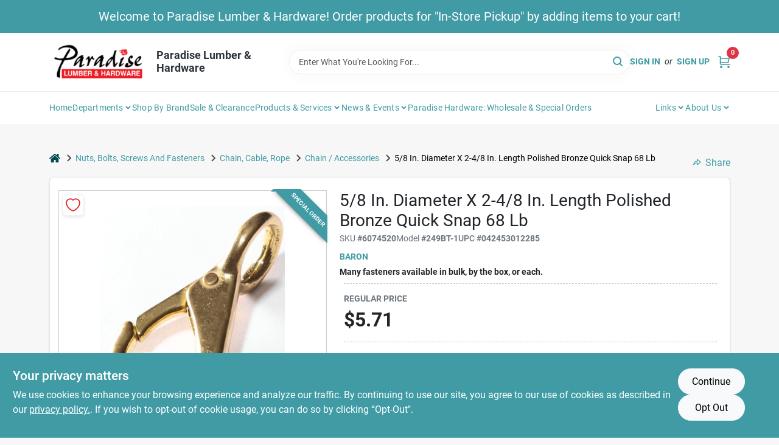

--- FILE ---
content_type: text/html
request_url: https://paradiselumber.net/p/baron-quick-snap-bronze-042453012285
body_size: 73946
content:
<!DOCTYPE html>
<html lang="en">
	<head>
		<meta charset="utf-8" />
		<link rel="preconnect" href="https://maps.googleapis.com">
		<link rel="preconnect" href="https://storage.googleapis.com">
		<link rel="preconnect" href="https://images.ezad.io">
		<link rel="preconnect" href="https://api.ezadlive.com">
		<meta name="viewport" content="width=device-width, initial-scale=1.0, maximum-scale=2.0">


		
		<link href="https://static.ezadlive.com/fe/version2873/_app/immutable/assets/vendor.f0fcb5ba.css" rel="stylesheet">
		<link href="https://static.ezadlive.com/fe/version2873/_app/immutable/assets/0.1cbb51b9.css" rel="stylesheet">
		<link href="https://static.ezadlive.com/fe/version2873/_app/immutable/assets/login-module.7fe72062.css" rel="stylesheet">
		<link href="https://static.ezadlive.com/fe/version2873/_app/immutable/assets/main-footer.6c797e80.css" rel="stylesheet">
		<link href="https://static.ezadlive.com/fe/version2873/_app/immutable/assets/document-modal.a3b96a58.css" rel="stylesheet">
		<link href="https://static.ezadlive.com/fe/version2873/_app/immutable/assets/modal.577dbff6.css" rel="stylesheet">
		<link href="https://static.ezadlive.com/fe/version2873/_app/immutable/assets/cart-sidebar.bbe547ba.css" rel="stylesheet">
		<link href="https://static.ezadlive.com/fe/version2873/_app/immutable/assets/cart-items.08954f67.css" rel="stylesheet">
		<link href="https://static.ezadlive.com/fe/version2873/_app/immutable/assets/change-quantity.693882c3.css" rel="stylesheet">
		<link href="https://static.ezadlive.com/fe/version2873/_app/immutable/assets/recaptcha.ab6e1a2f.css" rel="stylesheet">
		<link href="https://static.ezadlive.com/fe/version2873/_app/immutable/assets/bogo-discount-card.2b8bc076.css" rel="stylesheet">
		<link href="https://static.ezadlive.com/fe/version2873/_app/immutable/assets/locations-modal.8c32552f.css" rel="stylesheet">
		<link href="https://static.ezadlive.com/fe/version2873/_app/immutable/assets/big-map.bdb2e239.css" rel="stylesheet">
		<link href="https://static.ezadlive.com/fe/version2873/_app/immutable/assets/8.3afef552.css" rel="stylesheet">
		<link href="https://static.ezadlive.com/fe/version2873/_app/immutable/assets/product-card.8c7218bf.css" rel="stylesheet">
		<link href="https://static.ezadlive.com/fe/version2873/_app/immutable/assets/breadcrumbs.99256963.css" rel="stylesheet">
		<link href="https://static.ezadlive.com/fe/version2873/_app/immutable/assets/color-block.3cb9d873.css" rel="stylesheet">
		<link href="https://static.ezadlive.com/fe/version2873/_app/immutable/assets/paginator.12bdcbbb.css" rel="stylesheet">
		<link href="https://static.ezadlive.com/fe/version2873/_app/immutable/assets/custom-input-fields.01cd9b06.css" rel="stylesheet">
		<link href="https://static.ezadlive.com/fe/version2873/_app/immutable/assets/datepicker.077ee2f5.css" rel="stylesheet">
		<link href="https://static.ezadlive.com/fe/version2873/_app/immutable/assets/video-card.d3615b23.css" rel="stylesheet">
		<link href="https://static.ezadlive.com/fe/version2873/_app/immutable/assets/product-swiper.7b570ea1.css" rel="stylesheet">
		<link href="https://static.ezadlive.com/fe/version2873/_app/immutable/assets/product-item.9a7f20ab.css" rel="stylesheet"><title>BARON 5/8 In. Diameter X 2-4/8 In. Length Polished Bronze Quick Snap 68 Lb | Paradise Lumber &amp; Hardware</title><!-- HEAD_svelte-145cly0_START --><!-- Project: undefined - Channel Id: 32 - Version: 2874 - Release Latest Version: undefined -->   <meta name="msapplication-TileColor" content="#da532c"> <meta name="theme-color" content="#ffffff"> <link rel="icon" type="image/x-icon" href="https://storage.googleapis.com/content.ezadtv.com/2021/01/08/5ff8f2970e49d_pfav.ico"> <link rel="icon" type="image/png" sizes="32x32" href="https://storage.googleapis.com/content.ezadtv.com/2021/01/08/5ff8f2970e49d_pfav.ico"> <link rel="apple-touch-icon" sizes="180x180" href="https://storage.googleapis.com/content.ezadtv.com/2021/01/08/5ff8f2970e49d_pfav.ico">  <meta name="twitter:title" content="5/8 In. Diameter X 2-4/8 In. Length Polished Bronze Quick Snap 68 Lb"> <meta name="og:title" content="5/8 In. Diameter X 2-4/8 In. Length Polished Bronze Quick Snap 68 Lb"> <meta property="og:title" content="5/8 In. Diameter X 2-4/8 In. Length Polished Bronze Quick Snap 68 Lb">  <meta name="description" content="Introducing the Baron 5/8 in. D x 2-4/8 in. L Polished Bronze Quick Snap, now available at Paradise Lumber &amp; Hardware in St. John, VI. This high-quality quick snap is designed for those who demand ..."> <meta name="twitter:description" content="Introducing the Baron 5/8 in. D x 2-4/8 in. L Polished Bronze Quick Snap, now available at Paradise Lumber &amp; Hardware in St. John, VI. This high-quality quick snap is designed for those who demand ..."> <meta name="og:description" content="Introducing the Baron 5/8 in. D x 2-4/8 in. L Polished Bronze Quick Snap, now available at Paradise Lumber &amp; Hardware in St. John, VI. This high-quality quick snap is designed for those who demand ..."> <meta property="og:description" content="Introducing the Baron 5/8 in. D x 2-4/8 in. L Polished Bronze Quick Snap, now available at Paradise Lumber &amp; Hardware in St. John, VI. This high-quality quick snap is designed for those who demand ...">   <meta name="google-site-verification" content="wR3a8cdC5XwpY7R0yAy7My68pdUI0lnOFJekNf_Mod8"> <meta property="og:site_name" content="Paradise Lumber &amp; Hardware"> <meta property="og:type" content="website"> <meta property="twitter:site" content="Paradise Lumber &amp; Hardware"> <meta property="twitter:card" content="summary">     <script> window.dataLayerEz = window.dataLayerEz || []; window.dataLayerEz.push({'storeNumber': '', 'user_properties.store_number': ''}); </script>  <meta name="twitter:image:src" content="https://storage.googleapis.com/ezimage-cache/noscale/aHR0cHM6Ly9zdG9yYWdlLmdvb2dsZWFwaXMuY29tL2NvbnRlbnQuZXphZHR2LmNvbS8yMDI0LzAzLzMxLzIwMjQwMzMxXzY2MDk5YmE4MWJjYmIuanBn.webp"> <meta name="twitter:image" content="https://storage.googleapis.com/ezimage-cache/noscale/aHR0cHM6Ly9zdG9yYWdlLmdvb2dsZWFwaXMuY29tL2NvbnRlbnQuZXphZHR2LmNvbS8yMDI0LzAzLzMxLzIwMjQwMzMxXzY2MDk5YmE4MWJjYmIuanBn.webp"> <meta name="og:image" content="https://storage.googleapis.com/ezimage-cache/noscale/aHR0cHM6Ly9zdG9yYWdlLmdvb2dsZWFwaXMuY29tL2NvbnRlbnQuZXphZHR2LmNvbS8yMDI0LzAzLzMxLzIwMjQwMzMxXzY2MDk5YmE4MWJjYmIuanBn.webp"> <meta property="og:image" content="https://storage.googleapis.com/ezimage-cache/noscale/aHR0cHM6Ly9zdG9yYWdlLmdvb2dsZWFwaXMuY29tL2NvbnRlbnQuZXphZHR2LmNvbS8yMDI0LzAzLzMxLzIwMjQwMzMxXzY2MDk5YmE4MWJjYmIuanBn.webp"> <link rel="canonical" href="https://paradiselumber.net/p/baron-quick-snap-bronze-042453012285"> <meta property="og:url" content="https://paradiselumber.net/p/baron-quick-snap-bronze-042453012285"> <script type="application/ld+json">[{"@context":"https://schema.org","@type":"HardwareStore","name":"Paradise Lumber & Hardware","telephone":"340-779-4190","image":"https://images.ezad.io/thumb/aHR0cHM6Ly9zdG9yYWdlLmdvb2dsZWFwaXMuY29tL2NvbnRlbnQuZXphZHR2LmNvbS8yMDI0LzA3LzA4LzIwMjQwNzA4XzY2OGM1NmY3YzdlYjAud2VicA.webp","address":{"@type":"PostalAddress","streetAddress":"3C-1 Susannaberg","addressLocality":"St. John","addressRegion":"VI","postalCode":"00831","addressCountry":"US"}},{"@context":"https://schema.org","@type":"WebSite","name":"Paradise Lumber & Hardware","url":"https://paradiselumber.net/","alternateName":"Paradise Lumber & Hardware","potentialAction":[{"@type":"SearchAction","target":"https://paradiselumber.net//search/?keyword={search_term_string}","query-input":"required name=search_term_string"}]},{"@context":"https://schema.org","@type":"Organization","legalName":"Paradise Lumber & Hardware","url":"https://paradiselumber.net/","logo":"https://images.ezad.io/thumb/aHR0cHM6Ly9zdG9yYWdlLmdvb2dsZWFwaXMuY29tL2NvbnRlbnQuZXphZHR2LmNvbS8yMDI0LzA3LzA4LzIwMjQwNzA4XzY2OGM1NmY3YzdlYjAud2VicA.webp","sameAs":["https://www.facebook.com/paradiselumber/","https://twitter.com/paradiselumber"],"contactPoint":[{"@type":"ContactPoint","contactType":"customer service","telephone":"340-779-4190","email":"jammie@paradiselumber.net"}]},{"@context":"https://schema.org","@type":"BreadcrumbList","itemListElement":[{"@type":"ListItem","position":1,"name":"Departments","item":"https://paradiselumber.net"},{"@type":"ListItem","position":2,"name":"Nuts, Bolts, Screws and Fasteners","item":"https://paradiselumber.net/department/1679084/nuts-bolts-screws-and-fasteners"},{"@type":"ListItem","position":3,"name":"5/8 In. Diameter X 2-4/8 In. Length Polished Bronze Quick Snap 68 Lb","item":"https://paradiselumber.net/p/baron-quick-snap-bronze-042453012285"}]},{"@context":"https://schema.org","@type":"BreadcrumbList","itemListElement":[{"@type":"ListItem","position":1,"name":"Brands","item":"https://paradiselumber.net/brands"},{"@type":"ListItem","position":2,"name":"BARON","item":"https://paradiselumber.net/brands/baron-7553"},{"@type":"ListItem","position":3,"name":"5/8 In. Diameter X 2-4/8 In. Length Polished Bronze Quick Snap 68 Lb","item":"https://paradiselumber.net/p/baron-quick-snap-bronze-042453012285"}]},{"@context":"https://schema.org","@type":"Product","name":"5/8 In. Diameter X 2-4/8 In. Length Polished Bronze Quick Snap 68 Lb","description":"Introducing the <strong>Baron 5/8 in. D x 2-4/8 in. L Polished Bronze Quick Snap</strong>, now available at Paradise Lumber & Hardware in St. John, VI. This high-quality quick snap is designed for those who demand reliability and durability in their hardware solutions. With a working load limit of 68 pounds, this polished bronze quick snap is perfect for a variety of applications, making it an essential addition to your toolkit, whether you're a professional contractor or a DIY enthusiast in St. John.<br><br> <ul><li><strong>Eye Diameter:</strong> 5/8 inches, providing a robust connection point for your projects.</li><li><strong>Length:</strong> 2-4/8 inches, offering versatility for different uses.</li><li><strong>Material:</strong> Crafted from high-quality bronze, ensuring longevity and resistance to wear.</li><li><strong>Snap Opening Size:</strong> 5/16 inches, designed for easy attachment and detachment.</li><li><strong>Packaging Type:</strong> Bulk packaging, allowing for convenient storage and use.</li></ul><br><br> Imagine using the Baron Quick Snap for securing items in your workshop or for outdoor projects around your home in St. John. Whether you're hanging tools, securing tarps, or creating custom rigging solutions, this quick snap provides the strength and reliability you need. Its polished finish not only adds a touch of elegance but also helps resist corrosion, making it suitable for both indoor and outdoor applications.<br><br> In addition to its practical uses, the <em>Baron 5/8 in. D x 2-4/8 in. L Polished Bronze Quick Snap</em> is a testament to the quality and craftsmanship that Baron Manufacturing Company has been known for since 1964. Their commitment to using high-quality materials and innovative manufacturing processes ensures that you receive a product that meets your needs and exceeds your expectations.<br><br> Don't compromise on quality—choose the Baron Quick Snap for your next project. Available now at Paradise Lumber & Hardware in St. John, VI, this quick snap is ready to help you tackle any task with confidence and ease.","url":"https://paradiselumber.net/p/baron-quick-snap-bronze-042453012285","productID":"6074520","sku":"6074520","mpn":"249BT-1","image":["https://storage.googleapis.com/ezimage-cache/noscale/aHR0cHM6Ly9zdG9yYWdlLmdvb2dsZWFwaXMuY29tL2NvbnRlbnQuZXphZHR2LmNvbS8yMDI0LzAzLzMxLzIwMjQwMzMxXzY2MDk5YmE4MWJjYmIuanBn.webp"],"brand":{"@type":"Brand","name":"BARON"},"gtin":"042453012285","offers":{"@type":"Offer","availability":"https://schema.org/InStock","itemCondition":"https://schema.org/NewCondition","url":"https://paradiselumber.net/p/baron-quick-snap-bronze-042453012285","priceCurrency":"USD","price":"5.71"}}]</script> <script >__EZ_STORE_SETTINGS = {"businessSlug":"HJYMVLVS3PRTFK8A","stripePublishable":"pk_test_SoQebsTMOLR2iExxLINSedwP","stripeLive":"","businessName":"Paradise Lumber & Hardware","favicon":"https://storage.googleapis.com/content.ezadtv.com/2021/01/08/5ff8f2970e49d_pfav.ico","colors":{"primary":"#409ba5","secondary":"#d0021b","text":"#2f3540","background":"#F7F7F7","header":"#fff","headerLinkColor":"","headerText":"","navigation":"#fff","priceColor":"","promoPriceColor":"","storeColor":""},"layout":"default","font":"Roboto","logo":"https://images.ezad.io/thumb/aHR0cHM6Ly9zdG9yYWdlLmdvb2dsZWFwaXMuY29tL2NvbnRlbnQuZXphZHR2LmNvbS8yMDI0LzA3LzA4LzIwMjQwNzA4XzY2OGM1NmY3YzdlYjAud2VicA.webp","subscribeBannerImage":"url('https://storage.googleapis.com/content.ezadtv.com/2020/06/01/5ed5530c847ce_Generic.jpg')","buyingFromAlert":{"background":"","textColor":"","visible":""},"homeAlert":{"visible":true,"text":"Welcome to Paradise Lumber & Hardware! Order products for \"In-Store Pickup\" by adding items to your cart!","background":"primary","textColor":"white","fontSize":20,"fontWeight":"400","allowOverrideEvenBasicPlan":"","fontFamily":"","padding":"","rayyan":""},"text":{"featuredProductText":"","inStore":"In-Store","specialOrderWarning":"Free Shipping to Store Available","outOfStock":"Order for 3-5 day shipping to our store","noRentalItems":"There are no rental items","specialOrderTitle":"Special Order","specialOrderText":"","trademark":"All product and company names are trademarks™ or registered® trademarks of their respective holders. Use of them does not imply any affiliation with or endorsement by them.","checkAvailability":"Call Your Local Store For Availability","emptyCart":"Cart is empty. Browse the website and add the things you like!","cartDeliveryDisclaimer":"","forRental":"","promoQuantityHeader":"","specialOrderTextByLocation":"","deliveryConfirmationText":"","vendorInStockText":"","vendorOutOfStockText":"","catalogInStockText":"","vendorSpecialOrderText":"","outOfStockText":"","extraProductMessage":"","inStockText":"","customPurchaseTitle":"","customPurchaseText":"","tvCustomQtyMessage":"","tvCustomAvailableMessage":"","specialOrderFee":"","onlyXLeftText":"","footerConnectText":"","receiveMarketingText":""},"footer":{"links":"","facebookPage":"","showSslLogo":"","instagramPage":"","locations":null,"showLogo":"","hideBusinessName":"","modern":"","modernLocations":"","hideBuiltByEZAD":"","hideStoreHours":""},"products":{"inventoryItemsMin":4,"itemsPerPage":48,"showVideos":true,"showDescription":true,"showSimilarProducts":true,"showQtyInWidgets":true,"sortOptions":"","defaultSorting":"relevancy","hideReg":false,"filterShowOutOfStock":false,"inStockProductRename":"","hideUpc":"","hideInStockCheckbox":"","disableOrdering":false,"showThreeFiveDays":"","capitalizeTitle":"","regularPriceText":"","currencyPrefix":"","useOriginalTitle":"","hidePriceOutOfStock":"","disableSpecialOrdering":"","showTopBrandProducts":"","showSimilarProductsByProduct":"","showDepartmentDropdownInSearch":"","getQuoteSpecial":"","hideProductLocation":"","getQuoteEmail":"","hideProductUnit":"","hiddenPriceText":"","syncHandlePromos":"","showPartnerInventories":"","hideQuantity":"","alwaysShowProp65":"","widgetPromoLabel":"","singlePromoLabel":"","hideBrandFromTitle":"","hideOutOfStockItems":"","showUnitInventory":"","showOutOfStockItems":true,"hideRentalPrices":"","hidePrice":"","alwaysShowProductLocation":"","showSpecs":"","disableSearchBar":"","hideNotifyMeOption":"","hideDeliveryLocationsModal":"","hideSecondSpecialWarning":"","showModelNumber":"","showSortByCustomerPartNumberOnMyOrders":"","removeZoominEffect":"","hideAvailability":"","includeBrandInTitle":"","hideSpecialOrderBadgeAboveImage":"","hidePriceFilter":""},"departments":{"defaultSorting":"relevancy","skipAutoFormat":"","multiLevel":"","sortOptions":"","hideHeadersInMenu":"","collapseDepartmentsOnSearch":"","hideNoSubDeptTextInDeptList":"","description":"Discover a wide range of Hardware, Building Materials, and Lawn & Garden supplies to enhance your home and outdoor spaces. Our selection ensures you find exactly what you need. Start shopping today! Shop online now or visit us at STORE_NAME_AND_LOCATION for everything you need in one spot!"},"brands":{"defaultSorting":"relevancy","showImages":"","sortAlphabetical":"","capitalize":"","description":"Browse our selection of construction materials from brands like Quikrete and National Hardware. We have everything you need for your next project. Find quality products today! Shop online now or visit us at STORE_NAME_AND_LOCATION for all your construction needs!"},"cart":{"rewardMembers":false,"hideAddress":false,"specialOrderMessage":"Special order May Be Required","specialOrderDisclaimer":"Subject to Availability and seasonality from suppliers. If we cannot get it, you will be notified and refunded.","specialOrderBadge":"","specialOrderMessageTooltip":"You will receive shipping information over email within the next business day","empty":"Cart is empty. Browse the website and add the things you like!","submittedOrderImage":"","confirmationText":"","deliveryDisclaimer":"","taxJar":"","hideShipping":"","showSpecialOrderDays":"","enableDeliveryDate":"","promos":"","allowSpecialOrderVendors":[2670],"taxDisclaimer":"","additionalCountries":"","showCardProviders":"","taxExemptionCheck":"","discountEligibilityCheck":"","hideVendorInSpecialOrder":"","refundInfo":"","deliveryZipsAllowed":"","allowedZips":"","disclaimer":"","allowSavedCarts":"","hideTax":"","hideDeliveryZipcode":"","cartModal":"","deferCapture":"","pickupDistanceLimit":"","alwaysRequireAddress":"","showUnitPrice":"","distanceModal":"","showCheckoutCbLayout":"","hideUnitedStatesDeliveryOption":"","restrictedStatesForShipping":"","restrictedStatesMessage":"","hideSpecialOrderMessage":"","rdcAware":"","guestCheckoutWithPaypalOnly":"","allowRecurringOrders":"","mergeAdditionalFeeWithSubtotal":"","displayRecurringOrdersSectionBorder":"","hidePickupZipcode":"","enableMarketingEmailsByDefault":"","enableShareCartLink":"","hideSpecialOrderBadge":"","showShippingRateDisclaimer":"","dummyPostalCode":"","receiveMarketing":"","receiveSms":""},"admin":{"showStats":true,"showOrderLocationFilters":true,"orders":"","hideSecondStep":"","RSCOptions":"","showContractors":"","orderTimeZone":"","hideInStorePingOption":"","autoSelectStore":"","enableNewOrderNotification":"","hideBusinessNameFromHeaderOnMobile":"","showAvailableFulfilmentOptions":"","defaultSelectedStore":"","allowOverridingDeliveryCharges":"","enableTaxWaiverIfExempt":"","hideGuestCheckout":"","enableRequestAQuoteFeature":"","googleMapDirection":"","hidePhoneLoginOption":""},"testimonials":{"1":"","2":""},"liveChatCode":"","storeNumber":"","logoMaxWidth":"","logoMaxHeight":"","signup":{"extraFields":""},"contactUs":{"hideEmail":false},"logoSize":"","navigationBackground":"","whiteHeader":"","lightNav":"","displayName":"Paradise Lumber","domain":"paradiselumber","newOrderEmails":"Shill@paradiselumber.net","contactEmail":"Shill@paradiselumber.net","company":"orgill","navigation":[{"name":"home"},{"name":"departments"},{"name":"brands"},{"name":"About Us","align":"right"}],"demo":false,"homepageBanner":"","search":{"checkboxFilters":""},"timezone":"","meta":{"description":"We have some of the best selections of products at great prices! Our friendly website is here to assist you with all of your purchasing needs. Feel free to contact us if you have any questions!","loginDescription":"Get discounts & savings when you register for an account today!","mainImage":"","loginTitle":"","departmentsDescription":"Find everything you need at [store_name] in [city], [state] with our extensive departments.","departmentsTitle":"Find Our Departments At STORE_NAME","brandsDescription":"Discover quality brands at [store_name] in [city], [state]. Your local hardware and lumber store.","brandsTitle":"Seek Out Your Favorite Brands at STORE_NAME","searchPageDescription":"Get [search_term] at [store_name]. Similarly, Uncover top-quality safety glasses, soaps, air rifles, and more to meet your needs at our store."},"directory":"www-paradiselumber","overrideSubscribeImage":"","tax_rate":"","adminNavigation":"","showPhoneInNavigation":"","emailNavLink":"","onlyFeatured":"","navigationLayout":"","aboutUsLocations":"","customLayout":"","showAdvancedSetting":"","principles":"","registrationOptions":{"companyInput":"","hideFromHeader":""},"locationData":{"Millhouse":"","Wildey":""},"testKey":"","business":"","authData":"","aboutUsEmails":"","logoLink":"","showConsultationReport":"","dynamicMap":"","customCss":"","extraProductMessage":"","styles":{"vendorInStockClasses":"","catalogInStockClasses":"","rentalFilterNodeClasses":""},"logoMaxheight":"","undefined":"","specialPricePositionBottom":"","aboutUsTitle":"","aboutUsTitleHidden":"","showLocationPhoneInNav":"","business_telephone":"","business_address":"","business_city":"","business_state":"","business_country":"","ecommercePlan":"null","tvRDC":"","dibRSC":"","e2Warehouse":"","logoPrint":"","business_zipcode":"","business_email":"","rentals":{"disableLocationSelection":"","allowDeliveryLocations":"","hideFulfillmentOptions":"","rentalContactText":"","disableContactForm":"","rentalInStockText":"","disclaimer":"","submitFormDisclaimerTop":"","submitFormDisclaimerBottom":"","rentalReserveText":"","hideUpc":"","verbiage":""},"aboutUs":{"hideContactUsOption":""},"localAd":{"hideLocalAdNavLink":""},"header":{"locationSelector":"","modern":"","MyOrdersText":"","languages":""},"navStyle":{"links":"","locationSelector":""},"e2ReportExemption":"","svelte":"","null":"","aiSettings":{"useAIProductsTable":"","useAIProductsCategories":"","excludeAIProductsTable":""},"logoAltText":"","partner_businesses":""}</script>  <script >__EZ_PREGEN = 0</script> <script >__EZ_TV_ECOM_PLAN = 'E1P'</script> <script >__EZ_TVR_NAME = "True Value Rewards"</script> <script >__EZ_IS_TRUEVALUE = false</script>  <style data-svelte-h="svelte-1ke9ioy">/* embed the latin fonts directly */
    @font-face {
      font-family: 'Roboto';
      font-style: normal;
      font-weight: 300;
      font-display: swap;
      src: url(https://static.ezadlive.com/fonts/KFOlCnqEu92Fr1MmSU5fBBc4.woff2) format('woff2');
      unicode-range: U+0000-00FF, U+0131, U+0152-0153, U+02BB-02BC, U+02C6, U+02DA, U+02DC, U+0304, U+0308, U+0329, U+2000-206F, U+2074, U+20AC, U+2122, U+2191, U+2193, U+2212, U+2215, U+FEFF, U+FFFD;
    }
    @font-face {
      font-family: 'Roboto';
      font-style: normal;
      font-weight: 400;
      font-display: swap;
      src: url(https://static.ezadlive.com/fonts/KFOmCnqEu92Fr1Mu4mxK.woff2) format('woff2');
      unicode-range: U+0000-00FF, U+0131, U+0152-0153, U+02BB-02BC, U+02C6, U+02DA, U+02DC, U+0304, U+0308, U+0329, U+2000-206F, U+2074, U+20AC, U+2122, U+2191, U+2193, U+2212, U+2215, U+FEFF, U+FFFD;
    }
    @font-face {
      font-family: 'Roboto';
      font-style: normal;
      font-weight: 700;
      font-display: swap;
      src: url(https://static.ezadlive.com/fonts/KFOlCnqEu92Fr1MmWUlfBBc4.woff2) format('woff2');
      unicode-range: U+0000-00FF, U+0131, U+0152-0153, U+02BB-02BC, U+02C6, U+02DA, U+02DC, U+0304, U+0308, U+0329, U+2000-206F, U+2074, U+20AC, U+2122, U+2191, U+2193, U+2212, U+2215, U+FEFF, U+FFFD;
    }</style>  <link rel="stylesheet" type="text/css" media="print" href="https://static.ezadlive.com/fonts/font-roboto.css" onload="this.media='all';"><style>
:root {
  --primary: #409ba5;
  --bs-primary: #409ba5;
  --secondary: #d0021b;
  --bs-secondary: #d0021b;
  --text: #2f3540;
  --bs-text: #2f3540;
  --background: #F7F7F7;
  --bs-background: #F7F7F7;
  --header: #fff;
  --bs-header: #fff;
  --headerLinkColor: var(--bs-primary);
  --bs-headerLinkColor: #fff;
  --headerText: var(--text);
  --bs-headerText: #fff;
  --navigation: #fff;
  --bs-navigation: #fff;
  --priceColor: #fff;
  --bs-priceColor: #fff;
  --promoPriceColor: #fff;
  --bs-promoPriceColor: #fff;
  --storeColor: #fff;
  --bs-storeColor: #fff;
  --brandPrimary: #409ba5;
  --headerLinkColorInv: #000;
  --navigationLinkColor: var(--bs-primary);
  --navigationText: var(--text);
  --navigationFontSize: 14px;
  --font: Roboto;
}
</style><!-- HEAD_svelte-145cly0_END -->

		<style>
			.text-success-dark {
				color: #124A1F !important;
			}
		</style>
	</head>
	<body data-sveltekit-preload-data="hover">
	
		<div style="display: contents">     <button class="skip-link svelte-1yub3rk" data-svelte-h="svelte-mn0oll">Skip to content</button> <div><div class="main-banner alert border-0 rounded-0 py-2 py-md-3 text-center mb-0 svelte-1fmymtp" role="alert" style="color: var(--bs-white); background: var(--bs-primary); font-size: 20px;; ; font-weight: 400; ; font-family:  !important; padding: ; rayyan: ;">Welcome to Paradise Lumber & Hardware! Order products for "In-Store Pickup" by adding items to your cart!</div>  <header id="mainHeader" class="main-header position-relative  ParadiseLumber&amp;Hardware svelte-1pee0jg"><div class="container gap-3 d-flex flex-column flex-lg-row align-items-center justify-content-center justify-content-lg-between py-3"> <button class="d-block nav-icon d-lg-none mobile-menu-button " aria-label="Menu"><span></span></button> <div class="d-flex flex-column flex-md-row align-items-center"><a href="/" class="brand text-white " aria-label="Paradise Lumber &amp; Hardware Home" rel="prefetch"><img src="https://images.ezad.io/thumb/aHR0cHM6Ly9zdG9yYWdlLmdvb2dsZWFwaXMuY29tL2NvbnRlbnQuZXphZHR2LmNvbS8yMDI0LzA3LzA4LzIwMjQwNzA4XzY2OGM1NmY3YzdlYjAud2VicA.webp" id="logo-img" alt="Paradise Lumber &amp; Hardware" style="" class="logo-width svelte-1pee0jg" width="100%" height="100%"></a> <div class="h5 fw-bold mt-3 mb-0 mt-md-0 ms-md-3 comp-text" style="color: ">Paradise Lumber &amp; Hardware</div></div> <form id="searchForm" name="search" role="search" class="search-wrapper position-relative svelte-om0n6w"><input aria-label="Search Term" class="form-control autosuggest svelte-om0n6w" type="text" placeholder="Enter What You're Looking For..." loading="lazy" value=""> <button type="submit" aria-label="Search" class="btn-search-custom svelte-om0n6w" data-svelte-h="svelte-6o76ou"><svg width="16" height="16" xmlns="http://www.w3.org/2000/svg" xmlns:xlink="http://www.w3.org/1999/xlink"><defs data-v-6d71ba7e=""><filter data-v-6d71ba7e="" x="-8.1%" y="-113.8%" width="116.2%" height="327.5%" filterUnits="objectBoundingBox"><feMorphology data-v-6d71ba7e="" radius=".5" operator="dilate" in="SourceAlpha" result="shadowSpreadOuter1"></feMorphology><feOffset data-v-6d71ba7e="" in="shadowSpreadOuter1" result="shadowOffsetOuter1"></feOffset><feGaussianBlur data-v-6d71ba7e="" stdDeviation="15" in="shadowOffsetOuter1" result="shadowBlurOuter1"></feGaussianBlur><feComposite data-v-6d71ba7e="" in="shadowBlurOuter1" in2="SourceAlpha" operator="out" result="shadowBlurOuter1"></feComposite><feColorMatrix data-v-6d71ba7e="" values="0 0 0 0 0.13236882 0 0 0 0 0.171002098 0 0 0 0 0.285297781 0 0 0 0.04 0" in="shadowBlurOuter1"></feColorMatrix></filter><rect data-v-6d71ba7e="" x="0" y="0" width="560" height="40" rx="20"></rect></defs><g data-v-6d71ba7e="" fill="none" fill-rule="evenodd"><path data-v-6d71ba7e="" fill="#FFF" d="M-884-28H556v1536H-884z"></path><g data-v-6d71ba7e="" transform="translate(-529 -11)"><use data-v-6d71ba7e="" fill="#000" filter="url(#a)" xlink:href="#b"></use><use data-v-6d71ba7e="" stroke="currentColor" fill="#FFF" xlink:href="#b"></use></g><g data-v-6d71ba7e="" stroke-width="2" transform="translate(1 1)" stroke="currentColor" stroke-linecap="round" stroke-linejoin="round"><circle data-v-6d71ba7e="" cx="6" cy="6" r="6"></circle><path data-v-6d71ba7e="" d="M14 14l-3.758-3.758"></path></g></g></svg></button> </form> <div class="d-flex align-items-center cart-wrapper  svelte-17u9cvc" style="z-index: 1;">  <div id="authorization" class="d-lg-flex d-none me-3"><div class="d-flex flex-lg-row align-items-center"><a href="/login" class="text-uppercase fw-bold text-nowrap" rel="prefetch">Sign In</a> <span class="my-n1 my-lg-0 mx-2 fst-italic" data-svelte-h="svelte-dz76fn">or</span> <a href="/register" class="text-uppercase fw-bold text-nowrap" rel="prefetch">Sign Up</a></div></div> <a href="/cart" class="cart-btn position-relative " aria-label="Cart, 0 Items" rel="prefetch"><svg width="20" height="20" xmlns="http://www.w3.org/2000/svg"><g transform="translate(1 1)" fill="none" fill-rule="evenodd"><circle fill="#000" fill-rule="nonzero" cx="4.235" cy="17.788" r="1"></circle><circle fill="currentColor" fill-rule="nonzero" cx="16.094" cy="17.788" r="1"></circle><circle stroke="currentColor" stroke-width="1.694" stroke-linecap="round" stroke-linejoin="round" cx="4" cy="17" r="1"></circle><circle stroke="currentColor" stroke-width="1.694" stroke-linecap="round" stroke-linejoin="round" cx="16" cy="17" r="1"></circle><path d="M0 0h2.571v11.25c0 .966.768 1.75 1.715 1.75H18" stroke="currentColor" stroke-width="1.694" stroke-linecap="round" stroke-linejoin="round"></path><path stroke="currentColor" stroke-width="1.694" stroke-linecap="round" stroke-linejoin="round" d="M3 3h14l-1.647 7H3"></path></g></svg> <span class="position-absolute badge bg-danger rounded-circle ">0</span></a>  </div></div> </header>  <nav class="navbar p-0 navbar-light main-nav  collapsed   svelte-t4umeu" id="mainNav"> <div class="container pb-3 pb-lg-0 w-100 h-100 align-items-start"><div class="px-2 px-lg-0 w-100"><div class="d-flex justify-content-end mt-4 d-lg-none mb-n2 w-100"><button class="toggle-menu-bt" id="toggle-menu-bt" aria-label="Menu" data-svelte-h="svelte-1bfgfmg"><svg xmlns="http://www.w3.org/2000/svg" fill="none" width="32" viewBox="0 0 24 24" stroke-width="2" stroke="currentColor"><path stroke-linecap="round" stroke-linejoin="round" d="M6 18L18 6M6 6l12 12"></path></svg></button></div> <ul class="navbar-nav flex-column flex-lg-row flex-wrap "><li class="nav-item  left   svelte-t4umeu"><a href="/" class="nav-link text-capitalize home" style="font-size: " rel="prefetch">Home </a> </li><li class="nav-item b-nav-dropdown dropdown left   svelte-t4umeu"><button tabindex="0" class=" c-dropdown h-100 d-flex align-items-center main-link justify-content-between svelte-nnj2yx" aria-expanded="false" aria-controls="departments-menu"><a class="nav-link text-capitalize svelte-nnj2yx" href="/departments" style="fontSize: ">Departments</a> <svg fill="none" class="ms-1 caret svelte-nnj2yx" width="10" height="6" xmlns="http://www.w3.org/2000/svg"><path d="M7.5 1.5l-3 3-3-3" stroke="currentColor" stroke-linecap="round" stroke-linejoin="round" stroke-width="2" class="svelte-nnj2yx"></path></svg>   </button> </li><li class="nav-item  left   svelte-t4umeu"><a href="/brands" class="nav-link text-capitalize " style="font-size: " rel="prefetch">Shop by Brand </a> </li><li class="nav-item  left   svelte-t4umeu"><a href="https://paradiselumber.net/search?keyword=%22%22&amp;limit=48&amp;sort=relevancy&amp;in_stock_only=0&amp;promo=1&amp;page=1" class="nav-link text-capitalize " target="_blank" rel="noopener noreferrer" style="font-size: " aria-label="To Sale &amp; Clearance (opens in a new tab)">Sale &amp; Clearance </a> </li><li class="nav-item b-nav-dropdown dropdown left   svelte-t4umeu"><button tabindex="0" class="cursor-default c-dropdown h-100 d-flex align-items-center main-link justify-content-between svelte-nnj2yx" aria-expanded="false"><div class="nav-link text-capitalize svelte-nnj2yx">Products &amp; Services</div> <svg fill="none" class="ms-1 caret svelte-nnj2yx" width="10" height="6" xmlns="http://www.w3.org/2000/svg"><path d="M7.5 1.5l-3 3-3-3" stroke="currentColor" stroke-linecap="round" stroke-linejoin="round" stroke-width="2" class="svelte-nnj2yx"></path></svg>   </button> </li><li class="nav-item b-nav-dropdown dropdown left   svelte-t4umeu"><button tabindex="0" class="cursor-default c-dropdown h-100 d-flex align-items-center main-link justify-content-between svelte-nnj2yx" aria-expanded="false"><div class="nav-link text-capitalize svelte-nnj2yx">News &amp; Events</div> <svg fill="none" class="ms-1 caret svelte-nnj2yx" width="10" height="6" xmlns="http://www.w3.org/2000/svg"><path d="M7.5 1.5l-3 3-3-3" stroke="currentColor" stroke-linecap="round" stroke-linejoin="round" stroke-width="2" class="svelte-nnj2yx"></path></svg>   </button> </li><li class="nav-item  left   svelte-t4umeu"><a href="/paradise-hardware-wholesale-special-orders" class="nav-link text-capitalize " style="font-size: " rel="prefetch">Paradise Hardware: Wholesale &amp; Special Orders </a> </li><li class="nav-item b-nav-dropdown dropdown right   svelte-t4umeu"><button tabindex="0" class="cursor-default c-dropdown h-100 d-flex align-items-center main-link justify-content-between svelte-nnj2yx" aria-expanded="false"><div class="nav-link text-capitalize svelte-nnj2yx">Links</div> <svg fill="none" class="ms-1 caret svelte-nnj2yx" width="10" height="6" xmlns="http://www.w3.org/2000/svg"><path d="M7.5 1.5l-3 3-3-3" stroke="currentColor" stroke-linecap="round" stroke-linejoin="round" stroke-width="2" class="svelte-nnj2yx"></path></svg>   </button> </li><li class="nav-item b-nav-dropdown dropdown right   svelte-t4umeu"><button tabindex="0" class="cursor-default c-dropdown h-100 d-flex align-items-center main-link justify-content-between svelte-nnj2yx" aria-expanded="false"><div class="nav-link text-capitalize svelte-nnj2yx">About Us</div> <svg fill="none" class="ms-1 caret svelte-nnj2yx" width="10" height="6" xmlns="http://www.w3.org/2000/svg"><path d="M7.5 1.5l-3 3-3-3" stroke="currentColor" stroke-linecap="round" stroke-linejoin="round" stroke-width="2" class="svelte-nnj2yx"></path></svg>   </button> </li>   </ul></div></div> </nav>   <div><main> <div class="container svelte-ayn5ju" id="product-detail-container"><div class="d-flex flex-column flex-md-row justify-content-md-between align-items-md-center mb-3"><ul class="list-unstyled breadcrumb__wrapper d-flex align-items-center mb-0 d-none d-md-flex svelte-q0unwl"><li class="d-flex align-items-center"><a href="/" class="home-icon" aria-label="Home" rel="prefetch"><svg class="home-svg-icon comp-text svelte-q0unwl" width="18px" height="15px" viewBox="0 0 18 15" version="1.1" xmlns="http://www.w3.org/2000/svg" xmlns:xlink="http://www.w3.org/1999/xlink"><g stroke="none" stroke-width="1" fill="none" fill-rule="evenodd"><g id="Artboard" transform="translate(-77.000000, -64.000000)" fill="currentColor"><path d="M86.0425152,67 L92.2323346,72.263 L92.2398489,72.29 L92.2398489,72.29 L92.243,72.329 L92.243,77.658 L92.2347469,77.770184 C92.212749,77.91572 92.1468173,78.045 92.0374484,78.157 L92.0374484,78.157 L91.9528774,78.233192 C91.835969,78.32356 91.7025543,78.369 91.5536263,78.369 L91.5536263,78.369 L87.4193234,78.369 L87.4193234,74.105 L84.6637678,74.105 L84.6637678,78.368 L80.5314041,78.368 L80.4222523,78.359592 C80.2808638,78.33716 80.1559815,78.2698 80.0466125,78.157 L80.0466125,78.157 L79.973312,78.069776 C79.8864373,77.9492 79.843,77.8116 79.843,77.658 L79.843,77.658 L79.843,72.329 L79.8439696,72.31475 L79.8439696,72.31475 L79.8478479,72.296 L79.8517262,72.2765 L79.8517262,72.2765 L79.8526958,72.263 L86.0425152,67 Z M86,64 L86.1602454,64.0081667 C86.4210556,64.0353889 86.6505,64.1306667 86.848,64.294 L86.848,64.294 L89.572,66.597 L89.572,64.395 L89.5783594,64.3196562 C89.5910625,64.24775 89.62275,64.18625 89.673,64.136 L89.673,64.136 L89.7266563,64.0915312 C89.78375,64.0535625 89.85125,64.035 89.93,64.035 L89.93,64.035 L92.074,64.035 L92.1485938,64.0412188 C92.21975,64.0536875 92.2805,64.085 92.33,64.136 L92.33,64.136 L92.3744688,64.1899687 C92.4124375,64.247625 92.431,64.31625 92.431,64.395 L92.431,64.395 L92.431,69.002 L94.876,71.057 L94.9253125,71.1063594 C94.9684375,71.159375 94.993,71.2235 94.999,71.3 L94.999,71.3 L94.998625,71.3734688 C94.991875,71.444625 94.966,71.50875 94.921,71.565 L94.921,71.565 L94.228,72.401 L94.1800469,72.4465313 C94.1284375,72.4873125 94.066,72.51375 93.994,72.525 L93.994,72.525 L93.96,72.525 L93.8912344,72.5201094 C93.82575,72.5103125 93.77025,72.48575 93.726,72.446 L93.726,72.446 L86,65.931 L78.274,72.446 L78.2070938,72.4847812 C78.1400625,72.5173125 78.07275,72.531 78.006,72.525 L78.006,72.525 L77.9368125,72.5087187 C77.8711875,72.4874375 77.81625,72.45125 77.772,72.401 L77.772,72.401 L77.08,71.565 L77.0409375,71.5061563 C77.0085,71.44475 76.99575,71.37575 77.001,71.3 L77.001,71.3 L77.0127656,71.2275781 C77.031,71.1591875 77.0685,71.10275 77.124,71.057 L77.124,71.057 L85.152,64.294 C85.39,64.098 85.673,64 86,64 L86,64 Z" id="breadcrumb-home"></path></g></g></svg><span class="sr-only comp-text svelte-q0unwl" data-svelte-h="svelte-p8vfj9">home</span></a> <svg class="mx-2 arrow-left-icon comp-text svelte-q0unwl" height="14" width="11" xmlns="http://www.w3.org/2000/svg"><path d="M5 2L10 7 5 12" fill="none" stroke="currentColor" stroke-width="2"></path></svg></li> <li class="d-flex align-items-center"><a href="/department/nuts-bolts-screws-and-fasteners-1679084" class="comp-text" rel="prefetch">Nuts, Bolts, Screws And Fasteners</a> <svg class="mx-2 arrow-left-icon comp-text svelte-q0unwl" height="14" width="11" xmlns="http://www.w3.org/2000/svg"><path d="M5 2L10 7 5 12" fill="none" stroke="currentColor" stroke-width="2"></path></svg> </li><li class="d-flex align-items-center"><a href="/department/nuts-bolts-screws-and-fasteners-1679084/chain-cable-rope-1673716" class="comp-text" rel="prefetch">Chain, Cable, Rope</a> <svg class="mx-2 arrow-left-icon comp-text svelte-q0unwl" height="14" width="11" xmlns="http://www.w3.org/2000/svg"><path d="M5 2L10 7 5 12" fill="none" stroke="currentColor" stroke-width="2"></path></svg> </li><li class="d-flex align-items-center"><a href="/department/nuts-bolts-screws-and-fasteners-1679084/chain-cable-rope-1673716/chain-accessories-1673717" class="comp-text" rel="prefetch">Chain / Accessories</a> <svg class="mx-2 arrow-left-icon comp-text svelte-q0unwl" height="14" width="11" xmlns="http://www.w3.org/2000/svg"><path d="M5 2L10 7 5 12" fill="none" stroke="currentColor" stroke-width="2"></path></svg> </li><li class="d-flex align-items-center"><span class="comp-text" style="color:black">5/8 In. Diameter X 2-4/8 In. Length Polished Bronze Quick Snap 68 Lb</span> </li></ul> <div class="breadcrumb-mobile-container d-block d-md-none svelte-q0unwl"><ul class="breadcrumb-mobile d-flex align-items-center svelte-q0unwl"><li class="d-flex align-items-center"><a href="/department/nuts-bolts-screws-and-fasteners-1679084" class="comp-text" rel="prefetch">Nuts, Bolts, Screws And Fasteners</a> <span class="mx-2" data-svelte-h="svelte-usl4m2">/</span> </li><li class="d-flex align-items-center"><a href="/department/nuts-bolts-screws-and-fasteners-1679084/chain-cable-rope-1673716" class="comp-text" rel="prefetch">Chain, Cable, Rope</a> <span class="mx-2" data-svelte-h="svelte-usl4m2">/</span> </li><li class="d-flex align-items-center"><a href="/department/nuts-bolts-screws-and-fasteners-1679084/chain-cable-rope-1673716/chain-accessories-1673717" class="comp-text" rel="prefetch">Chain / Accessories</a> <span class="mx-2" data-svelte-h="svelte-usl4m2">/</span> </li><li class="d-flex align-items-center"><span class="text-muted comp-text">5/8 In. Diameter X 2-4/8 In. Length Polished Bronze Quick Snap 68 Lb</span> </li></ul></div>  <div class="align-self-end align-self-md-center mt-2 mt-sm-0 flex-shrink-0 pt-3"><div class="position-relative"><button class="lead d-flex align-items-center comp-text" data-bs-toggle="dropdown" type="button" aria-haspopup="true" aria-expanded="false" data-svelte-h="svelte-y8bzn6"><svg class="me-2" xmlns="http://www.w3.org/2000/svg" width="13" height="14" fill="none"><path stroke="currentColor" stroke-linecap="round" stroke-linejoin="round" stroke-miterlimit="10" stroke-width="1.2" d="m12.05 6.625-5.25-4.5v3.0248c-2.8357 0-6 1.1002-6 5.9752 1.4768-2.391 3.75-3.00 6-3v3l5.25-4.5Z"></path></svg>
    Share</button> </div></div></div> <div class="product-section card px-md-3 py-md-4 mb-2 svelte-ayn5ju"><div class="row align-items-stretch">  <div class="col-md-5 d-flex flex-column position-relative"><div class="wrapper sticky-top svelte-1jjuw0i" style="top: 20px;z-index:0"><div class="product-preview position-relative d-flex align-items-center justify-content-center svelte-1jjuw0i"><img class="img object-fit-contain svelte-1jjuw0i" src="https://storage.googleapis.com/ezimage-cache/noscale/aHR0cHM6Ly9zdG9yYWdlLmdvb2dsZWFwaXMuY29tL2NvbnRlbnQuZXphZHR2LmNvbS8yMDI0LzAzLzMxLzIwMjQwMzMxXzY2MDk5YmE4MWJjYmIuanBn.webp" alt="5/8 In. Diameter X 2-4/8 In. Length Polished Bronze Quick Snap 68 Lb" style="cursor: zoom-in;"> <button title="Add to Wishlist" class="badge badge-sale position-absolute p-1 svelte-1jjuw0i"><svg width="26" height="26" viewBox="0 0 22 22" fill="none" xmlns="http://www.w3.org/2000/svg"><path d="M17.8407 3.66131C15.3825 2.15346 13.2371 2.7611 11.9482 3.72901C11.4197 4.12588 11.1555 4.32431 11 4.32431C10.8446 4.32431 10.5803 4.12588 10.0519 3.72901C8.76302 2.7611 6.61754 2.15346 4.15936 3.66131C0.93327 5.64019 0.203285 12.1686 7.64461 17.6764C9.06195 18.7255 9.77062 19.25 11 19.25C12.2295 19.25 12.9381 18.7255 14.3555 17.6764C21.7968 12.1686 21.0668 5.64019 17.8407 3.66131Z" stroke="#DC2626" stroke-width="1.5" stroke-linecap="round"></path></svg></button>  </div>  <div class="ribbon primary svelte-1jjuw0i"><span class="svelte-1jjuw0i">Special Order</span></div> <div class="zoomer d-none svelte-1jjuw0i" style="background-image: url(https://storage.googleapis.com/ezimage-cache/noscale/aHR0cHM6Ly9zdG9yYWdlLmdvb2dsZWFwaXMuY29tL2NvbnRlbnQuZXphZHR2LmNvbS8yMDI0LzAzLzMxLzIwMjQwMzMxXzY2MDk5YmE4MWJjYmIuanBn.webp)"></div>  </div></div> <div class="col-md-7 d-flex flex-column"><div class=" svelte-1c4uf9">   <h1 class="h2 mb-2 fw-normal d-inline-block comp-card-resp-text"> 5/8 In. Diameter X 2-4/8 In. Length Polished Bronze Quick Snap 68 Lb</h1>  <div class="d-flex gap-3 mt-n1 mb-2 text-muted comp-card-resp-text"><span>SKU <strong>#6074520</strong></span> <span>Model <strong>#249BT-1</strong></span> <h3 style="font-size: 14px;margin-top: 2px !important;"><span>UPC <strong>#042453012285</strong></span></h3> </div>  <h2 class="fw-bold text-uppercase h6"><a href="/brands/baron-7553?in_stock_only=1" class="brand-cls" rel="prefetch">BARON</a></h2>   <div class="fw-bold">Many fasteners available in bulk, by the box, or each.</div>   </div>  <hr class="border-dashed border-2 my-3 product-detail-hr svelte-ayn5ju"> <div class="flex-grow-1"><div class="pt-2 pb-1"><div class="price-and-promo"><div class="prices svelte-fww5co"> <div class="label d-flex  svelte-fww5co">   <div class="ms-2 comp-card-text" style="color: "><div class="fw-bold text-uppercase text-muted comp-card-resp-text">Regular Price</div> <div class="fw-bold price comp-card-resp-text svelte-fww5co">
                    $5.71  </div> </div></div></div>     </div></div> <hr class="border-dashed border-2 my-3 product-detail-hr svelte-fww5co">   <div class="row"><div class="col-md-12"><div class="pt-4 pb-3  svelte-7z0uht"><div class="d-flex gap-3 align-items-center"> <div><div class="comp-card-resp-text"><div class="text-uppercase fw-bold">Free Shipping to Store Available</div> Paradise Lumber &amp; Hardware , 3C-1 Susannaberg , St. John , VI</div></div></div>    </div>    <div class="stock-text py-2 mb-3 mt-2"><div class=" svelte-1ud5lpz"> </div>       </div> </div> </div> <div class="quantity">   <div class="quantity-snippet mb-3 svelte-1ycdhav"><div class="change-quantity d-flex  svelte-1ycdhav"><button type="button" class="btn action-bt btn-outline-primary m-0 change-quantity-large-action-btn svelte-1ycdhav" disabled><svg width="15" height="15" viewBox="0 0 28 28" fill="none" xmlns="http://www.w3.org/2000/svg"><path fill-rule="evenodd" clip-rule="evenodd" d="M24.2933 13.7429C24.2933 14.5303 23.6549 15.1686 22.8675 15.1686L4.6181 15.1686C3.83069 15.1686 3.19237 14.5303 3.19237 13.7429C3.19237 12.9554 3.83069 12.3171 4.6181 12.3171L22.8675 12.3171C23.6549 12.3171 24.2933 12.9554 24.2933 13.7429Z" fill="currentColor"></path></svg></button> <input class="form-control bg-white mx-1 text-center fw-bold change-quantity-large-action-btn svelte-1ycdhav" type="number" min="0" max="92" maxlength="4" inputmode="numeric" pattern="[0-9]*" aria-label="Number of quantity" value="1"> <button type="button" class="btn action-bt btn-outline-primary m-0 change-quantity-large-action-btn svelte-1ycdhav" ><svg width="15" height="15" viewBox="0 0 22 22" fill="none" xmlns="http://www.w3.org/2000/svg"><path fill-rule="evenodd" clip-rule="evenodd" d="M10.6667 0.192413C11.4541 0.192413 12.0925 0.830737 12.0925 1.61815L12.0925 9.31713L19.7914 9.31713C20.5789 9.31713 21.2172 9.95545 21.2172 10.7429C21.2172 11.5303 20.5789 12.1686 19.7914 12.1686L12.0925 12.1686L12.0925 19.8676C12.0925 20.655 11.4541 21.2933 10.6667 21.2933C9.87931 21.2933 9.24099 20.655 9.24099 19.8676L9.24099 12.1686L1.54201 12.1686C0.754596 12.1686 0.116272 11.5303 0.116272 10.7429C0.116272 9.95545 0.754596 9.31713 1.54201 9.31713L9.24099 9.31713L9.24099 1.61815C9.24099 0.830737 9.87931 0.192413 10.6667 0.192413Z" fill="currentColor"></path></svg></button> <button  class="btn py-0 align-items-center btn-primary add-cart text-nowrap add-cart-large-action-btn svelte-1ycdhav">
        Add to cart</button>   </div>   </div>  </div> <div class="row"><div class="col-md-12"> <div class="pb-3 d-flex align-items-center mt-3 comp-card-resp-text"><div class="fw-bold me-3" data-svelte-h="svelte-152h7nn">Will you be going in-store to purchase this product?</div> <button id="product-ping-btn" class="btn btn-outline-primary btn-xs" >Yes!</button></div></div></div>  <div class="section-bg svelte-1jfp9yj"><div class="py-3 d-flex align-items-center"><div class="me-3" data-svelte-h="svelte-qg65v6"><svg style="margin-top: -17px" width="25" height="25" viewBox="0 0 20 20" fill="none" xmlns="http://www.w3.org/2000/svg" class="s-mrckw2NL-bdo"><g clip-path="url(#clip0_6869_308)" class="s-mrckw2NL-bdo"><path d="M1.66669 18.3333L1.66669 6.66666L18.3334 6.66666L18.3334 18.3333L1.66669 18.3333Z" stroke="#141B34" stroke-width="1.5" stroke-linecap="round" stroke-linejoin="round" class="s-mrckw2NL-bdo"></path><path d="M1.66669 6.66666L4.16669 1.66666L15.8334 1.66666L18.3334 6.66666" stroke="#141B34" stroke-width="1.5" class="s-mrckw2NL-bdo"></path><path d="M10 6.66666L10 1.66666" stroke="#141B34" stroke-width="1.5" class="s-mrckw2NL-bdo"></path><path d="M7.5 10L12.5 10" stroke="#141B34" stroke-width="1.5" class="s-mrckw2NL-bdo"></path></g><defs class="s-mrckw2NL-bdo"><clipPath id="clip0_6869_308" class="s-mrckw2NL-bdo"><rect width="20" height="20" fill="white" class="s-mrckw2NL-bdo"></rect></clipPath></defs></svg></div> <div><div class="fw-bold"><h3 class="d-inline fw-bold fs-6" data-svelte-h="svelte-wwuxif">In-store Pickup</h3> . 
             <span class="small text-success-dark"> </span></div> <div>Available for Special Order. Pickup In store in <strong>14-30 days</strong>.</div></div></div></div> <div class="py-3 d-flex align-items-center section-bg mt-2 svelte-1jfp9yj"><div class="me-3" data-svelte-h="svelte-o0q7eg"><svg style="margin-top: -17px" width="25" height="25" viewBox="0 0 20 20" fill="none" xmlns="http://www.w3.org/2000/svg" class="s-KG7PUFitT4up"><circle cx="14.1667" cy="15" r="1.66667" stroke="black" class="s-KG7PUFitT4up"></circle><ellipse cx="5.83342" cy="15" rx="1.66667" ry="1.66667" stroke="black" class="s-KG7PUFitT4up"></ellipse><path d="M4.16675 14.977C3.25281 14.9315 2.68267 14.7955 2.27694 14.3898C1.87122 13.9841 1.73526 13.4139 1.68971 12.5M7.50008 15H12.5001M15.8334 14.977C16.7474 14.9315 17.3175 14.7955 17.7232 14.3898C18.3334 13.7796 18.3334 12.7975 18.3334 10.8333L18.3334 9.16665H14.4167C13.7963 9.16665 13.4861 9.16665 13.2351 9.08507C12.7277 8.92021 12.3299 8.5224 12.165 8.01501C12.0834 7.76395 12.0834 7.45374 12.0834 6.83331C12.0834 5.90267 12.0834 5.43735 11.9611 5.06077C11.7138 4.29968 11.1171 3.70297 10.356 3.45567C9.97938 3.33331 9.51406 3.33331 8.58342 3.33331L1.66675 3.33331" stroke="black" stroke-linecap="round" stroke-linejoin="round" class="s-KG7PUFitT4up"></path><path d="M1.66675 6.66663L6.66675 6.66663" stroke="black" stroke-linecap="round" stroke-linejoin="round" class="s-KG7PUFitT4up"></path><path d="M1.66675 9.16663L5.00008 9.16663" stroke="black" stroke-linecap="round" stroke-linejoin="round" class="s-KG7PUFitT4up"></path><path d="M12.0835 5H13.6012C14.814 5 15.4204 5 15.9138 5.29476C16.4073 5.58952 16.6948 6.12343 17.2698 7.19125L18.3335 9.16667" stroke="black" stroke-linecap="round" stroke-linejoin="round" class="s-KG7PUFitT4up"></path></svg></div> <div><div class="fw-bold"><h3 class="d-inline fw-bold fs-6">Local Delivery</h3> <a href="/" class="text-decoration-underline-success svelte-1jfp9yj"><span class="text-success-dark">Select Zip</span></a></div> <div style="line-height: 20px;"><span class="text-success-dark float-end ms-3 me-1 fw-bold fs-5"></span>
          Delivery from Paradise Lumber &amp; Hardware, 00831</div> </div></div>     </div></div></div></div> <div class="row d-flex flex-column flex-lg-row align-items-stretch pt-4 mt-2"><div class="col-12"><div class="collapsible card order-1 order-md-0 mb-3"><div class="p-3 border-bottom header cursor-pointer d-flex align-items-center cursor-pointer" role="button" tabindex="0"> <div class="flex-grow-1"><div class="d-flex align-items-center gap-2"><h2 id="prod-description-title" class="card-title text-uppercase fw-bold mb-0 h6" data-svelte-h="svelte-f1mtrm">Description</h2> <div class="d-flex align-items-center gap-1" data-svelte-h="svelte-4d4r6w"><img src="https://static.ezadlive.com/fe/version2873/_app/immutable/assets/ai_robot.e971b8c2.svg" alt="AI Robot" width="20" height="20"> <div class="text-muted">Descriptions are AI-generated. For accurate measurements, please call the store to confirm.</div></div></div></div> <svg width="28" height="28" viewBox="0 0 28 28" fill="none" xmlns="http://www.w3.org/2000/svg"><path d="M5.83337 12.8333H22.1667V15.1666H5.83337V12.8333Z" fill="var(--bs-primary)"></path></svg></div> <div class="overflow-hidden body" style=""><div class="p-3"><p>Introducing the <strong>Baron 5/8 in. D x 2-4/8 in. L Polished Bronze Quick Snap</strong>, now available at Paradise Lumber & Hardware in St. John, VI. This high-quality quick snap is designed for those who demand reliability and durability in their hardware solutions. With a working load limit of 68 pounds, this polished bronze quick snap is perfect for a variety of applications, making it an essential addition to your toolkit, whether you're a professional contractor or a DIY enthusiast in St. John.<br><br> <ul><li><strong>Eye Diameter:</strong> 5/8 inches, providing a robust connection point for your projects.</li><li><strong>Length:</strong> 2-4/8 inches, offering versatility for different uses.</li><li><strong>Material:</strong> Crafted from high-quality bronze, ensuring longevity and resistance to wear.</li><li><strong>Snap Opening Size:</strong> 5/16 inches, designed for easy attachment and detachment.</li><li><strong>Packaging Type:</strong> Bulk packaging, allowing for convenient storage and use.</li></ul><br><br> Imagine using the Baron Quick Snap for securing items in your workshop or for outdoor projects around your home in St. John. Whether you're hanging tools, securing tarps, or creating custom rigging solutions, this quick snap provides the strength and reliability you need. Its polished finish not only adds a touch of elegance but also helps resist corrosion, making it suitable for both indoor and outdoor applications.<br><br> In addition to its practical uses, the <em>Baron 5/8 in. D x 2-4/8 in. L Polished Bronze Quick Snap</em> is a testament to the quality and craftsmanship that Baron Manufacturing Company has been known for since 1964. Their commitment to using high-quality materials and innovative manufacturing processes ensures that you receive a product that meets your needs and exceeds your expectations.<br><br> Don't compromise on quality—choose the Baron Quick Snap for your next project. Available now at Paradise Lumber & Hardware in St. John, VI, this quick snap is ready to help you tackle any task with confidence and ease.</p>   </div></div></div></div> <div class="container"><div class="collapsible card order-1 order-md-0 mb-3"><div class="p-3 border-bottom header cursor-pointer d-flex align-items-center cursor-pointer" role="button" tabindex="0"> <div class="flex-grow-1"><h2 class="card-title text-uppercase fw-bold mb-0 h6 comp-text" data-svelte-h="svelte-136pybq">Specifications</h2></div> <svg width="26" height="26" viewBox="0 0 26 26" fill="none" xmlns="http://www.w3.org/2000/svg"><path d="M11.9166 11.9166V5.41663H14.0833V11.9166H20.5833V14.0833H14.0833V20.5833H11.9166V14.0833H5.41663V11.9166H11.9166Z" fill="var(--bs-primary)"></path></svg></div> <div class="overflow-hidden body" style=""><div class="p-3"><div class="container py-4"><table class="table table-fixed svelte-i2u18d"><tbody><tr class="svelte-i2u18d"><td class="key col-3 svelte-i2u18d">SKU</td> <td class="value col-3 svelte-i2u18d">6074520</td><td class="key col-3 svelte-i2u18d">UPC</td> <td class="value col-3 svelte-i2u18d">042453012285</td> </tr><tr class="svelte-i2u18d"><td class="key col-3 svelte-i2u18d">Model Number</td> <td class="value col-3 svelte-i2u18d">249BT-1</td><td class="key col-3 svelte-i2u18d">Brand</td> <td class="value col-3 svelte-i2u18d">BARON</td> </tr></tbody></table> </div> </div></div></div></div>  </div>     </div> </main></div>  <div> </div> <div id="user-consent-banner" class="consent-banner row m-0 alert alert-info alert-dismissible top-bg-1 hide-consent-banner svelte-wa0yp2" role="alert"><div class="d-flex flex-column flex-md-row justify-content-between gap-4"><div data-svelte-h="svelte-1dkqoer"><div class="h4">Your privacy matters</div> <p class="lead svelte-wa0yp2" id="cookie-consent-text">We use cookies to enhance your browsing experience and analyze our traffic. By continuing to use our site, you agree to our use of cookies as described in our <a href="/privacy-policy" target="_blank" rel="noopener noreferrer" aria-label="privacy policy (opens in a new tab)">privacy policy.</a>. If you wish to opt-out of cookie usage, you can do so by clicking “Opt-Out&quot;.</p></div> <div class="d-flex flex-md-column align-items-center gap-3 action-btn svelte-wa0yp2"><button type="button" class="lead btn btn-light rounded-pill action-btn text-nowrap svelte-wa0yp2" data-dismiss="alert" aria-label="Continue" data-svelte-h="svelte-6eb4ps">Continue</button> <button type="button" class="lead btn btn-light action-btn rounded-pill text-nowrap svelte-wa0yp2" data-dismiss="alert" aria-label="Opt Out" data-svelte-h="svelte-1fjazhb">Opt Out</button></div></div></div>  </div> 
			
			<script>
				{
					__sveltekit_1bqfau0 = {
						assets: "https://static.ezadlive.com/fe/version2873",
						base: new URL("..", location).pathname.slice(0, -1),
						env: {}
					};

					const element = document.currentScript.parentElement;

					const data = [{"type":"data","data":(function(a){a.businessSlug="HJYMVLVS3PRTFK8A";a.stripePublishable="pk_test_SoQebsTMOLR2iExxLINSedwP";a.stripeLive="";a.businessName="Paradise Lumber & Hardware";a.favicon="https://storage.googleapis.com/content.ezadtv.com/2021/01/08/5ff8f2970e49d_pfav.ico";a.colors={primary:"#409ba5",secondary:"#d0021b",text:"#2f3540",background:"#F7F7F7",header:"#fff",headerLinkColor:"",headerText:"",navigation:"#fff",priceColor:"",promoPriceColor:"",storeColor:""};a.layout="default";a.font="Roboto";a.logo="https://images.ezad.io/thumb/aHR0cHM6Ly9zdG9yYWdlLmdvb2dsZWFwaXMuY29tL2NvbnRlbnQuZXphZHR2LmNvbS8yMDI0LzA3LzA4LzIwMjQwNzA4XzY2OGM1NmY3YzdlYjAud2VicA.webp";a.subscribeBannerImage="url('https://storage.googleapis.com/content.ezadtv.com/2020/06/01/5ed5530c847ce_Generic.jpg')";a.buyingFromAlert={background:"",textColor:"",visible:""};a.homeAlert={visible:true,text:"Welcome to Paradise Lumber & Hardware! Order products for \"In-Store Pickup\" by adding items to your cart!",background:"primary",textColor:"white",fontSize:20,fontWeight:"400",allowOverrideEvenBasicPlan:"",fontFamily:"",padding:"",rayyan:""};a.text={featuredProductText:"",inStore:"In-Store",specialOrderWarning:"Free Shipping to Store Available",outOfStock:"Order for 3-5 day shipping to our store",noRentalItems:"There are no rental items",specialOrderTitle:"Special Order",specialOrderText:"",trademark:"All product and company names are trademarks™ or registered® trademarks of their respective holders. Use of them does not imply any affiliation with or endorsement by them.",checkAvailability:"Call Your Local Store For Availability",emptyCart:"Cart is empty. Browse the website and add the things you like!",cartDeliveryDisclaimer:"",forRental:"",promoQuantityHeader:"",specialOrderTextByLocation:"",deliveryConfirmationText:"",vendorInStockText:"",vendorOutOfStockText:"",catalogInStockText:"",vendorSpecialOrderText:"",outOfStockText:"",extraProductMessage:"",inStockText:"",customPurchaseTitle:"",customPurchaseText:"",tvCustomQtyMessage:"",tvCustomAvailableMessage:"",specialOrderFee:"",onlyXLeftText:"",footerConnectText:"",receiveMarketingText:""};a.footer={links:"",facebookPage:"",showSslLogo:"",instagramPage:"",locations:null,showLogo:"",hideBusinessName:"",modern:"",modernLocations:"",hideBuiltByEZAD:"",hideStoreHours:""};a.products={inventoryItemsMin:4,itemsPerPage:48,showVideos:true,showDescription:true,showSimilarProducts:true,showQtyInWidgets:true,sortOptions:"",defaultSorting:"relevancy",hideReg:false,filterShowOutOfStock:false,inStockProductRename:"",hideUpc:"",hideInStockCheckbox:"",disableOrdering:false,showThreeFiveDays:"",capitalizeTitle:"",regularPriceText:"",currencyPrefix:"",useOriginalTitle:"",hidePriceOutOfStock:"",disableSpecialOrdering:"",showTopBrandProducts:"",showSimilarProductsByProduct:"",showDepartmentDropdownInSearch:"",getQuoteSpecial:"",hideProductLocation:"",getQuoteEmail:"",hideProductUnit:"",hiddenPriceText:"",syncHandlePromos:"",showPartnerInventories:"",hideQuantity:"",alwaysShowProp65:"",widgetPromoLabel:"",singlePromoLabel:"",hideBrandFromTitle:"",hideOutOfStockItems:"",showUnitInventory:"",showOutOfStockItems:true,hideRentalPrices:"",hidePrice:"",alwaysShowProductLocation:"",showSpecs:"",disableSearchBar:"",hideNotifyMeOption:"",hideDeliveryLocationsModal:"",hideSecondSpecialWarning:"",showModelNumber:"",showSortByCustomerPartNumberOnMyOrders:"",removeZoominEffect:"",hideAvailability:"",includeBrandInTitle:"",hideSpecialOrderBadgeAboveImage:"",hidePriceFilter:""};a.departments={defaultSorting:"relevancy",skipAutoFormat:"",multiLevel:"",sortOptions:"",hideHeadersInMenu:"",collapseDepartmentsOnSearch:"",hideNoSubDeptTextInDeptList:"",description:"Discover a wide range of Hardware, Building Materials, and Lawn & Garden supplies to enhance your home and outdoor spaces. Our selection ensures you find exactly what you need. Start shopping today! Shop online now or visit us at STORE_NAME_AND_LOCATION for everything you need in one spot!"};a.brands={defaultSorting:"relevancy",showImages:"",sortAlphabetical:"",capitalize:"",description:"Browse our selection of construction materials from brands like Quikrete and National Hardware. We have everything you need for your next project. Find quality products today! Shop online now or visit us at STORE_NAME_AND_LOCATION for all your construction needs!"};a.cart={rewardMembers:false,hideAddress:false,specialOrderMessage:"Special order May Be Required",specialOrderDisclaimer:"Subject to Availability and seasonality from suppliers. If we cannot get it, you will be notified and refunded.",specialOrderBadge:"",specialOrderMessageTooltip:"You will receive shipping information over email within the next business day",empty:"Cart is empty. Browse the website and add the things you like!",submittedOrderImage:"",confirmationText:"",deliveryDisclaimer:"",taxJar:"",hideShipping:"",showSpecialOrderDays:"",enableDeliveryDate:"",promos:"",allowSpecialOrderVendors:[2670],taxDisclaimer:"",additionalCountries:"",showCardProviders:"",taxExemptionCheck:"",discountEligibilityCheck:"",hideVendorInSpecialOrder:"",refundInfo:"",deliveryZipsAllowed:"",allowedZips:"",disclaimer:"",allowSavedCarts:"",hideTax:"",hideDeliveryZipcode:"",cartModal:"",deferCapture:"",pickupDistanceLimit:"",alwaysRequireAddress:"",showUnitPrice:"",distanceModal:"",showCheckoutCbLayout:"",hideUnitedStatesDeliveryOption:"",restrictedStatesForShipping:"",restrictedStatesMessage:"",hideSpecialOrderMessage:"",rdcAware:"",guestCheckoutWithPaypalOnly:"",allowRecurringOrders:"",mergeAdditionalFeeWithSubtotal:"",displayRecurringOrdersSectionBorder:"",hidePickupZipcode:"",enableMarketingEmailsByDefault:"",enableShareCartLink:"",hideSpecialOrderBadge:"",showShippingRateDisclaimer:"",dummyPostalCode:"",receiveMarketing:"",receiveSms:""};a.admin={showStats:true,showOrderLocationFilters:true,orders:"",hideSecondStep:"",RSCOptions:"",showContractors:"",orderTimeZone:"",hideInStorePingOption:"",autoSelectStore:"",enableNewOrderNotification:"",hideBusinessNameFromHeaderOnMobile:"",showAvailableFulfilmentOptions:"",defaultSelectedStore:"",allowOverridingDeliveryCharges:"",enableTaxWaiverIfExempt:"",hideGuestCheckout:"",enableRequestAQuoteFeature:"",googleMapDirection:"",hidePhoneLoginOption:""};a.testimonials={"1":"","2":""};a.liveChatCode="";a.storeNumber="";a.logoMaxWidth="";a.logoMaxHeight="";a.signup={extraFields:""};a.contactUs={hideEmail:false};a.logoSize="";a.navigationBackground="";a.whiteHeader="";a.lightNav="";a.displayName="Paradise Lumber";a.domain="paradiselumber";a.newOrderEmails="Shill@paradiselumber.net";a.contactEmail="Shill@paradiselumber.net";a.company="orgill";a.navigation=[{name:"home"},{name:"departments"},{name:"brands"},{name:"About Us",align:"right"}];a.demo=false;a.homepageBanner="";a.search={checkboxFilters:""};a.timezone="";a.meta={description:"We have some of the best selections of products at great prices! Our friendly website is here to assist you with all of your purchasing needs. Feel free to contact us if you have any questions!",loginDescription:"Get discounts & savings when you register for an account today!",mainImage:"",loginTitle:"",departmentsDescription:"Find everything you need at [store_name] in [city], [state] with our extensive departments.",departmentsTitle:"Find Our Departments At STORE_NAME",brandsDescription:"Discover quality brands at [store_name] in [city], [state]. Your local hardware and lumber store.",brandsTitle:"Seek Out Your Favorite Brands at STORE_NAME",searchPageDescription:"Get [search_term] at [store_name]. Similarly, Uncover top-quality safety glasses, soaps, air rifles, and more to meet your needs at our store."};a.directory="www-paradiselumber";a.overrideSubscribeImage="";a.tax_rate="";a.adminNavigation="";a.showPhoneInNavigation="";a.emailNavLink="";a.onlyFeatured="";a.navigationLayout="";a.aboutUsLocations="";a.customLayout="";a.showAdvancedSetting="";a.principles="";a.registrationOptions={companyInput:"",hideFromHeader:""};a.locationData={Millhouse:"",Wildey:""};a.testKey="";a.business="";a.authData="";a.aboutUsEmails="";a.logoLink="";a.showConsultationReport="";a.dynamicMap="";a.customCss="";a.extraProductMessage="";a.styles={vendorInStockClasses:"",catalogInStockClasses:"",rentalFilterNodeClasses:""};a.logoMaxheight="";a.undefined="";a.specialPricePositionBottom="";a.aboutUsTitle="";a.aboutUsTitleHidden="";a.showLocationPhoneInNav="";a.business_telephone="";a.business_address="";a.business_city="";a.business_state="";a.business_country="";a.ecommercePlan="null";a.tvRDC="";a.dibRSC="";a.e2Warehouse="";a.logoPrint="";a.business_zipcode="";a.business_email="";a.rentals={disableLocationSelection:"",allowDeliveryLocations:"",hideFulfillmentOptions:"",rentalContactText:"",disableContactForm:"",rentalInStockText:"",disclaimer:"",submitFormDisclaimerTop:"",submitFormDisclaimerBottom:"",rentalReserveText:"",hideUpc:"",verbiage:""};a.aboutUs={hideContactUsOption:""};a.localAd={hideLocalAdNavLink:""};a.header={locationSelector:"",modern:"",MyOrdersText:"",languages:""};a.navStyle={links:"",locationSelector:""};a.e2ReportExemption="";a.svelte="";a.null="";a.aiSettings={useAIProductsTable:"",useAIProductsCategories:"",excludeAIProductsTable:""};a.logoAltText="";a.partner_businesses="";return {storeSettings:a,validStores:["217"],brandPlugins:[],gmapsKey:null,tvEcomPlan:"E1P",tvrName:"True Value Rewards",isTrueValue:false,theme:"default",devOptions:null,business:{business_id:"217",partner_business:"217",business_name:"Paradise Lumber & Hardware",meta_description:"has some of the best selections of hardware, lumber, lawn care products, special orders & much more. Our friendly website is here to assist you with all of your purchasing needs. Shop online for in-store pick-up! Feel free to contact us if you have any questions!",meta_title:"",company:"orgill",company_logo:"https://storage.googleapis.com/content.ezadtv.com/2021/01/08/5ff8f2a4b274f_paradise.png",google_verify_code:"wR3a8cdC5XwpY7R0yAy7My68pdUI0lnOFJekNf_Mod8",business_zipcode:"00831",business_address:"3C-1 Susannaberg",business_state:"VI",business_city:"St. John",business_country:"US",google_search_console:"",google_analytics:"",facebook_pixel:"",live_chat:null,gtag_conversion_id:null,facebook_link:"https://www.facebook.com/paradiselumber/",twitter_link:"https://twitter.com/paradiselumber",youtube_link:"",instagram_link:null,googleplus_link:null,linkedin_link:null,pinterest_link:null,business_telephone:"340-779-4190",contact_email:"jammie@paradiselumber.net",truevalue_ecommerce_plan:null,other_ecommerce_plan:"E1P",store_number:"087148",release_channel_id:"55",release_version:"2873",release_channel_category:"default",release_project:"svelte",release_latest_version:"2873",website_theme:"default",pickup_pdp_message:"Items usually ready within 2 hours of ordering during business hours. You will receive an email notification when your order is ready for pickup.",sitemap_plan:null,is_truevalue_ecommerce:null,backlink_text:"\u003Cspan>\n\tThis site uses AI from  \u003Ca class=\"font-weight-bold\" rel=\"noopener noreferrer\" href=\"https://ezai.io/\" target=\"_blank\" style=\"text-decoration: underline;\" aria-label=\"EZ AI (opens in a new tab)\">EZ AI\u003C/a>,  Modernize Your Business With AI!\n\u003C/span>\n\u003Cspan>\n\tPOS E-Commerce Integration With \u003Ca class=\"font-weight-bold\" rel=\"noopener noreferrer\" href=\"https://localecommerce.com/\" target=\"_blank\" style=\"text-decoration: underline;\" aria-label=\"Digital Commerce (opens in a new tab)\">Digital Commerce\u003C/a> by EZ-AD\n\u003C/span>",company_billing:"6",paint_enabled:null,is_bm_module_enabled:"0",currency_code:"usd"},details:{business_slug:"HJYMVLVS3PRTFK8A",business_name:"Paradise Lumber & Hardware",website_domain:"https://paradiselumber.net/",store_number:"087148",company:"orgill",meta_description:"has some of the best selections of hardware, lumber, lawn care products, special orders & much more. Our friendly website is here to assist you with all of your purchasing needs. Shop online for in-store pick-up! Feel free to contact us if you have any questions!",meta_title:null,business_zipcode:"00831",business_state:"VI",business_telephone:"340-779-4190",business_address:"3C-1 Susannaberg",business_city:"St. John",business_country:"US",hours:"{\"mon\":{\"open\":\"07:00 AM\",\"close\":\"04:00 PM\",\"closed\":false},\"tue\":{\"open\":\"07:00 AM\",\"close\":\"04:00 PM\",\"closed\":false},\"wed\":{\"open\":\"07:00 AM\",\"close\":\"04:00 PM\",\"closed\":false},\"thu\":{\"open\":\"07:00 AM\",\"close\":\"04:00 PM\",\"closed\":false},\"fri\":{\"open\":\"07:00 AM\",\"close\":\"04:00 PM\",\"closed\":false},\"sat\":{\"open\":\"08:00 AM\",\"close\":\"01:00 PM\",\"closed\":false},\"sun\":{\"open\":\"08:00 AM\",\"close\":\"06:00 PM\",\"closed\":true}}",latitude:18.3409,longitude:-64.7733,facebook_link:"https://www.facebook.com/paradiselumber/",twitter_link:"https://twitter.com/paradiselumber",instagram_link:null,youtube_link:"",linkedin_link:null,googleplus_link:null,pinterest_link:null,snapchat_link:null,show_stock_level:"1",show_oos_special:1,show_competitors:0,pickup_enabled:1,delivery_enabled:1,shipping_enabled:0,ship_to_home_enabled:0,special_enabled:1,pickup_payment:"website",delivery_fee:"5.00",delivery_locations:[{code:"00831",fee:150},{code:"00830",fee:150}],delivery_payment:"website",shipping_destination:"store",shipping_base_price:"5.00",shipping_extra_price:"2.00",shipping_extra_max:"0",default_product_weight:null,default_recurring_product_weight:null,default_product_width:null,default_product_height:null,default_product_length:null,shipping_states:[],tax_type:"checkout",tax_rate:"0.000",account_field_info:null,stripe_account_id:"acct_1IYv49I79s8nPjLC",stripe_account_id_mig:"acct_1IYv49I79s8nPjLC",stripe_live:"1",stripe_migrated:"1",stripe_fee_percent:"0.60",company_logo:"https://storage.googleapis.com/content.ezadtv.com/2021/01/08/5ff8f2a4b274f_paradise.png",contact_link:null,contact_email:"jammie@paradiselumber.net",hours_of_operation:null,website_url:"https://paradiselumber.net/",color:null,product_email_frequency:null,new_customer_email:"1",order_sms_number:null,changelog_last_viewed:"2021-04-15 10:41:16",demo:"1",sms_notifications_enabled:"0",outbound_sms_number:null,use_multilevel_categories:"1",adyen_config_public:null,payment_provider:"stripe",currency_code:"usd",defer_cc_capture:"1",plugnpay_config:null,delivery_settings:{delivery_disclaimer:"Delivery is curbside only. Must be present upon delivery, with able persons to assist if needed.",time_ranges:[{day:"mon",from:"",to:""},{day:"tue",from:"",to:""},{day:"wed",from:"",to:""},{day:"thu",from:"",to:""},{day:"fri",from:"",to:""},{day:"sat",from:"",to:""},{day:"sun",from:"",to:""}]},delivery_locations2:"[{\"code\":\"00831\",\"fee\":150},{\"code\":\"00830\",\"fee\":150}]",rental_delivery_locations:[],pickup_disclaimer:"Local pick-up at our store on St John in the US Virgin Islands only.\nItems held for more than 7 days may incur storage fees. Items held for extended periods may be sold to cover the storage fees. The balance, minus administration fee, will be returned to the customer.",pickup_pdp_message:"Items usually ready within 2 hours of ordering during business hours. You will receive an email notification when your order is ready for pickup.",special_order_sla:"14-30 days",special_disclaimer:null,user_fields:null,release_channel_id:"32",release_version:"2874",svelte_release_channel_id:"55",svelte_release_version:"2873",alt_server_index:null,filter_brands:"1",custom_fields:[],show_brand_logos:"1",save_cart:"1",min_brand_quantity:"5",mailchimp_integration:"0",truevalue_ecommerce_plan:null,other_ecommerce_plan:"E1P",ecommerce_plan_locked:"1",truevalue_rewards:null,timezone:"America/New_York",ignore_email:null,signed_orgill_contract:"2021-07-12 09:51:27",extra_data:"{\"svelte\":1}",advanced_shipping_enabled:0,product_database:null,elastic_server_id:null,truevalue_storeguid:null,truevalue_localad:null,departments_hierarchy_level:"2",storeReplaceText:null,websiteReplaceText:null,advance_stripe_checkout:"0",website_theme:"default",advanced_shipping_fee:75,tiktok_link:null,paypal_checkout_enabled:"0",paypal_live:"1",landing_page_update_opt_out:"1",hide_seo_analytic:"0",cancelled:null,social_share_opts:"[\"fb\", \"ig\", \"ln\", \"pt\", \"wp\", \"x\", \"cl\"]",paypal_paylater_enabled:"0",enable_recurring_orders:"0",rentals_enabled:"0",shipping_disabled_states:null,gift_registry_enabled:"0",request_a_quote_enabled:"0",fulfillment_option_aliases:null,og_image:"https://storage.googleapis.com/content.ezadtv.com/2025/12/09/20251209_693862b6ba3e6.webp",is_bm_module_enabled:"0",skip_domain_alerts:"0",domain_reminder_done:"0",languages:"[]",notification_fallback_email:null,notification_fallback_phone:null,ai_shipping_calculation_enabled:"1",storeinfo_banner:null,storeinfo_show_banner:"1",order_success_messages:{"217":[]},coupons:[],custom_nav_groups:[],custom_navs:[{id:"2068",name:"Departments",target:"/departments",dropdown:null,hide:null,align:"left",order:"1",show_in_header:"0",megamenu:null,hide_on_locations:null},{id:"2069",name:"Home",target:"/",dropdown:null,hide:null,align:"left",order:"0",show_in_header:"0",megamenu:null,hide_on_locations:null},{id:"2070",name:"Shop by Brand",target:"/brands",dropdown:null,hide:"0",align:"left",order:"2",show_in_header:"0",megamenu:null,hide_on_locations:null},{id:"2071",name:"About Us",target:"/",dropdown:{config:{width:500},items:[{title:"About Us",link:"https://paradiselumber.ezad.io/about-us",target:"https://paradiselumber.ezad.io/about-us",name:"About Us"},{title:"How Does It Work?",link:"https://paradiselumber.ezad.io/how-does-it-work",target:"https://paradiselumber.ezad.io/how-does-it-work",name:"How Does It Work?"},{title:"Returns Policy",link:"https://paradiselumber.ezad.io/returns-policy",target:"https://paradiselumber.ezad.io/returns-policy",name:"Returns Policy"},{title:"Careers",link:"https://paradiselumber.ezad.io/careers",target:"https://paradiselumber.ezad.io/careers",name:"Careers"},{id:2158,nav_id:0,title:"Shipping Items Through Paradise Lumber & Hardware",link:"/shipping-items-through-paradise-lumber-hardware",navigation:0,created_at:"2024-04-17 09:29:33",updated_at:"2025-02-11 15:12:58",froala:0,page_type:"widget",publish_date:null,expiry_date:null,target:"/shipping-items-through-paradise-lumber-hardware"}]},hide:null,align:"right",order:"8",show_in_header:"0",megamenu:null,hide_on_locations:null},{id:"2099",name:"Links",target:"/",dropdown:{config:{width:500},items:[{title:"Richard's Paint",link:"https://richardspaint.com/",target:"https://richardspaint.com/",name:"Richard's Paint"},{title:"Carolina Casual Furniture",link:"https://www.carolinacasual.com/",target:"https://www.carolinacasual.com/",name:"Carolina Casual Furniture"},{title:"EMS Hurricane Protection",link:"https://www.easternmetal.com/hurricane_protection_systems.html",target:"https://www.easternmetal.com/hurricane_protection_systems.html",name:"EMS Hurricane Protection"},{title:"Jeld-Wen Doors & Windows",link:"https://www.jeld-wen.com/en-us",target:"https://www.jeld-wen.com/en-us",name:"Jeld-Wen Doors & Windows"},{title:"McElroy Roofing Material",link:"https://www.mcelroymetal.com/",target:"https://www.mcelroymetal.com/",name:"McElroy Roofing Material"},{title:"Minwax",link:"https://www.minwax.com/",target:"https://www.minwax.com/",name:"Minwax"},{title:"Epifanes",link:"https://www.epifanes.com/",target:"https://www.epifanes.com/",name:"Epifanes"}],children:[{title:"Richard's Paint",link:"https://richardspaint.com/",target:"https://richardspaint.com/",name:"Richard's Paint"},{title:"Carolina Casual Furniture",link:"https://www.carolinacasual.com/",target:"https://www.carolinacasual.com/",name:"Carolina Casual Furniture"},{title:"EMS Hurricane Protection",link:"https://www.easternmetal.com/hurricane_protection_systems.html",target:"https://www.easternmetal.com/hurricane_protection_systems.html",name:"EMS Hurricane Protection"},{title:"Jeld-Wen Doors & Windows",link:"https://www.jeld-wen.com/en-us",target:"https://www.jeld-wen.com/en-us",name:"Jeld-Wen Doors & Windows"},{title:"McElroy Roofing Material",link:"https://www.mcelroymetal.com/",target:"https://www.mcelroymetal.com/",name:"McElroy Roofing Material"},{title:"Minwax",link:"https://www.minwax.com/",target:"https://www.minwax.com/",name:"Minwax"},{title:"Epifanes",link:"https://www.epifanes.com/",target:"https://www.epifanes.com/",name:"Epifanes"}]},hide:null,align:"right",order:"7",show_in_header:"0",megamenu:null,hide_on_locations:null},{id:"2100",name:"News & Events",target:"/",dropdown:{config:{width:500},items:[{title:"What makes a good paint",link:"https://paradiselumber.ezad.io/What-Makes-a-Good-Paint",target:"https://paradiselumber.ezad.io/What-Makes-a-Good-Paint",name:"What makes a good paint"},{title:"Why Spend $20 on a Paint Brush",link:"https://paradiselumber.ezad.io/why-spend-20-on-a-paint-brush",target:"https://paradiselumber.ezad.io/why-spend-20-on-a-paint-brush",name:"Why Spend $20 on a Paint Brush"},{title:"AWPA Information for Homeowners",link:"https://awpa.com/info/technical/homeowners",target:"https://awpa.com/info/technical/homeowners",name:"AWPA Information for Homeowners"}]},hide:null,align:"left",order:"6",show_in_header:"0",megamenu:null,hide_on_locations:null},{id:"2244",name:"Products & Services",target:"/",dropdown:{config:{width:500},items:[{title:"Doors & Windows",link:"https://paradiselumber.ezad.io/doors-windows",target:"https://paradiselumber.ezad.io/doors-windows",name:"Doors & Windows"},{title:"Building & Roofing",link:"https://paradiselumber.ezad.io/building-and-roofing",target:"https://paradiselumber.ezad.io/building-and-roofing",name:"Building & Roofing"},{id:2149,nav_id:0,title:"Trex Premium Decking & Railings",link:"/trex-premium-decking-railings",navigation:0,created_at:"2024-04-12 08:16:42",updated_at:"2025-02-03 15:51:36",froala:0,page_type:"widget",target:"/trex-premium-decking-railings",name:"Trex Premium Decking & Railings"},{id:2304,nav_id:0,title:"Cleaning & Household Supplies",link:"/cleaning-household-supplies",navigation:0,created_at:"2024-08-05 10:49:10",updated_at:"2024-09-27 10:36:48",froala:0,page_type:"widget",target:"/cleaning-household-supplies",name:"Cleaning & Household Supplies"},{title:"Hurricane Protection",link:"https://paradiselumber.ezad.io/hurricane-protection",target:"https://paradiselumber.ezad.io/hurricane-protection",name:"Hurricane Protection"},{title:"Lumber",link:"https://paradiselumber.ezad.io/lumber",target:"https://paradiselumber.ezad.io/lumber",name:"Lumber"},{title:"Solar Hot Water",link:"https://paradiselumber.ezad.io/solar-water",target:"https://paradiselumber.ezad.io/solar-water",name:"Solar Hot Water"},{id:4183,nav_id:0,title:"CenterPointe Butcher Block Countertops",link:"/centerpointe-butcher-block-countertops",navigation:0,body:"",created_at:"2025-07-11 13:51:38",updated_at:"2025-07-11 14:21:27",froala:false,froala_data:null,page_type:"widget",system_generated:null,publish_date:"2025-07-11 00:00:00",expiry_date:null,meta_title:"CenterPointe Butcher Block Countertops",meta_description:"VT Industries CenterPointe Butcher Block Countertops",target:"/centerpointe-butcher-block-countertops",name:"CenterPointe Butcher Block Countertops"},{title:"Kitchen & Bath",link:"https://paradiselumber.ezad.io/kitchen-and-bath",target:"https://paradiselumber.ezad.io/kitchen-and-bath",name:"Kitchen & Bath"},{id:2214,nav_id:0,title:"Hunter Fan Order Online",link:"/hunter-fan-order-online",navigation:0,created_at:"2024-05-16 10:54:57",updated_at:"2026-01-07 09:16:25",froala:0,page_type:"widget",publish_date:null,expiry_date:null,target:"/hunter-fan-order-online"},{title:"Storage Solutions",link:"https://paradiselumber.ezad.io/storage-solutions",target:"https://paradiselumber.ezad.io/storage-solutions",name:"Storage Solutions"},{title:"Clothing & PPE",link:"https://paradiselumber.ezad.io/clothing-ppe",target:"https://paradiselumber.ezad.io/clothing-ppe",name:"Clothing & PPE"},{title:"Garden Center",link:"https://paradiselumber.ezad.io/garden-center",target:"https://paradiselumber.ezad.io/garden-center",name:"Garden Center"},{title:"Outdoor Living & Grilling",link:"https://paradiselumber.ezad.io/outdoor-living",target:"https://paradiselumber.ezad.io/outdoor-living",name:"Outdoor Living & Grilling"},{id:2164,nav_id:0,title:"Paints & Stains",link:"/paints-stains",navigation:0,body:"",created_at:"2024-04-18 12:22:27",updated_at:"2024-04-18 13:06:28",froala:false,froala_data:null,page_type:"widget",target:"/paints-stains",name:"Paints & Stains"},{id:1363,nav_id:0,title:"Boating & Marine",link:"/boating-marine",navigation:0,created_at:"2023-01-13 15:15:43",updated_at:"2023-01-13 15:56:25",froala:0,page_type:"widget",target:"/boating-marine",name:"Boating & Marine"},{title:"Pool & Spa",link:"https://paradiselumber.ezad.io/pool-spa",target:"https://paradiselumber.ezad.io/pool-spa",name:"Pool & Spa"}]},hide:null,align:"left",order:"5",show_in_header:"0",megamenu:null,hide_on_locations:null},{id:"5911",name:"Paradise Hardware: Wholesale & Special Orders",target:"/paradise-hardware-wholesale-special-orders",dropdown:null,hide:null,align:"left",order:"9",show_in_header:"0",megamenu:null,hide_on_locations:null},{id:"10581",name:"Sale & Clearance",target:"https://paradiselumber.net/search?keyword=%22%22&limit=48&sort=relevancy&in_stock_only=0&promo=1&page=1",dropdown:null,hide:null,align:"left",order:"3",show_in_header:"0",megamenu:null,hide_on_locations:null}],custom_page_expiries:[{id:220,title:"Why Spend $20 on a Paint Brush?",link:"why-spend-20-on-a-paint-brush",publish_date:null,expiry_date:null},{id:221,title:"What Makes a Good Paint",link:"what-makes-a-good-paint",publish_date:null,expiry_date:null},{id:222,title:"Returns Policy",link:"returns-policy",publish_date:null,expiry_date:null},{id:260,title:"Payments and Accounts",link:"payments-and-accounts",publish_date:null,expiry_date:null},{id:262,title:"How Do I Order Online?",link:"how-do-i-order-online",publish_date:null,expiry_date:null},{id:265,title:"Doors & Windows",link:"doors-windows",publish_date:null,expiry_date:null},{id:266,title:"Building and Roofing",link:"building-and-roofing",publish_date:null,expiry_date:null},{id:267,title:"Hurricane Protection",link:"hurricane-protection",publish_date:null,expiry_date:null},{id:268,title:"Lumber",link:"lumber",publish_date:null,expiry_date:null},{id:270,title:"Parts Service",link:"parts-service",publish_date:null,expiry_date:null},{id:271,title:"Kitchen and Bath",link:"kitchen-and-bath",publish_date:null,expiry_date:null},{id:272,title:"Bulk Home Supplies",link:"bulk-home-supplies",publish_date:null,expiry_date:null},{id:273,title:"Storage Solutions",link:"storage-solutions",publish_date:null,expiry_date:null},{id:274,title:"Clothing PPE",link:"clothing-ppe",publish_date:null,expiry_date:null},{id:275,title:"Garden Center",link:"garden-center",publish_date:null,expiry_date:null},{id:276,title:"Outdoor Living",link:"outdoor-living",publish_date:null,expiry_date:null},{id:277,title:"Pool Spa",link:"pool-spa",publish_date:null,expiry_date:null},{id:280,title:"Solar Water",link:"solar-water",publish_date:null,expiry_date:null},{id:420,title:"Careers",link:"careers",publish_date:null,expiry_date:null},{id:846,title:"Paradise Hardware: Wholesale & Special Orders",link:"paradise-hardware-wholesale-special-orders",publish_date:null,expiry_date:null},{id:1045,title:"Paradise Hardware",link:"paradise-hardware",publish_date:null,expiry_date:null},{id:1363,title:"Boating & Marine",link:"boating-marine",publish_date:null,expiry_date:null},{id:2149,title:"Trex Premium Decking & Railings",link:"trex-premium-decking-railings",publish_date:null,expiry_date:null},{id:2158,title:"Shipping Items Through Paradise Lumber & Hardware",link:"shipping-items-through-paradise-lumber-hardware",publish_date:null,expiry_date:null},{id:2164,title:"Paints & Stains",link:"paints-stains",publish_date:null,expiry_date:null},{id:2214,title:"Hunter Fan Order Online",link:"hunter-fan-order-online",publish_date:null,expiry_date:null},{id:2304,title:"Cleaning & Household Supplies",link:"cleaning-household-supplies",publish_date:null,expiry_date:null},{id:4183,title:"CenterPointe Butcher Block Countertops",link:"centerpointe-butcher-block-countertops",publish_date:"2025-07-10 00:00:00",expiry_date:null}],about_us:{title:"",description:"\u003Cp>\u003Cb>\u003Ci>Paradise Lumber and Hardware is locally owned and has been serving the St John community for over 25 years.&nbsp; In that time, we have learnt what products survive our environment and meet the local building codes.\u003C/i>\u003C/b>\u003C/p>\u003Cp>\u003Ci style=\"\">\u003Cb>To help Caribbean&nbsp;contractors, homeowners, and retailers in the US Virgin Islands and other islands we also created a Florida based export business. Using our island experience and knowledge we are able to source and provide over 200,000 items at wholesale and discount prices.\u003C/b>\u003C/i>\u003C/p>\u003Cp>\u003C/p>\u003Cp>\u003Cb>\u003Ci>We are a one-stop shop for all construction, remodeling, property management and maintenance. Come in and talk to our experienced staff or email jammie@paradiselumber.net\u003C/i>\u003C/b>\u003C/p>\u003Cp>\u003Cimg src=\"https://storage.googleapis.com/content.ezadtv.com/media/217/20251209_69386296d5318.png\">\u003C/p>\u003Cp>\u003Cbr>\u003C/p>",locations:[{business_id:"217",partner_business:"217",name:"Paradise Lumber & Hardware",city:"St. John",address:"3C-1 Susannaberg",state:"VI",phone:"340-779-4190",email:"jammie@paradiselumber.net",zip:"00831",latitude:18.3409,longitude:-64.7733,store_number:"087148",hours:{mon:{open:"07:00 AM",close:"04:00 PM",closed:false},tue:{open:"07:00 AM",close:"04:00 PM",closed:false},wed:{open:"07:00 AM",close:"04:00 PM",closed:false},thu:{open:"07:00 AM",close:"04:00 PM",closed:false},fri:{open:"07:00 AM",close:"04:00 PM",closed:false},sat:{open:"08:00 AM",close:"01:00 PM",closed:false},sun:{open:"08:00 AM",close:"06:00 PM",closed:true}},id:"217",description:"",name_hide_from_header:0}]},can_show_synonyms:true,froala:false,special_order_sla_fields:{min:14,max:30},original_company:"orgill",wizard_enabled:1,discrepancy_enabled:true,backlink_text:"\u003Cspan>\n\tThis site uses AI from  \u003Ca class=\"font-weight-bold\" rel=\"noopener noreferrer\" href=\"https://ezai.io/\" target=\"_blank\" style=\"text-decoration: underline;\" aria-label=\"EZ AI (opens in a new tab)\">EZ AI\u003C/a>,  Modernize Your Business With AI!\n\u003C/span>\n\u003Cspan>\n\tPOS E-Commerce Integration With \u003Ca class=\"font-weight-bold\" rel=\"noopener noreferrer\" href=\"https://localecommerce.com/\" target=\"_blank\" style=\"text-decoration: underline;\" aria-label=\"Digital Commerce (opens in a new tab)\">Digital Commerce\u003C/a> by EZ-AD\n\u003C/span>",currency_prefix:"",store_overrides:{},delivery_promos:false,ship_to_home_settings:{company:"emery",auto_send_to_warehouse:true,defer_cc_capture:false,apply_handling_fee:true,handling_fee_type:"flat",handling_fee:"10.00"},sendFullDepts:true,noindex_on_ezadio:false,countries:{US:"United States of America",GB:"United Kingdom",CA:"Canada",FR:"France",DE:"Germany",AU:"Australia",RU:"Russian Federation",IN:"India",NL:"Netherlands",ES:"Spain",RO:"Romania",BR:"Brazil",PH:"Philippines",MX:"Mexico",AR:"Argentina",IT:"Italy","":"---------------",AF:"Afghanistan",AL:"Albania",DZ:"Algeria",AS:"American Samoa",AD:"Andorra",AO:"Angola",AI:"Anguilla",AQ:"Antarctica",AG:"Antigua and Barbuda",AM:"Armenia",AW:"Aruba",AC:"Ascension Island",AT:"Austria",AZ:"Azerbaijan",BS:"Bahamas",BH:"Bahrain",BD:"Bangladesh",BB:"Barbados",BY:"Belarus",BE:"Belgium",BZ:"Belize",BJ:"Benin",BM:"Bermuda",BT:"Bhutan",BO:"Bolivia",BA:"Bosnia and Herzegovina",BW:"Botswana",BV:"Bouvet Island",IO:"British Indian Ocean Territory",BN:"Brunei Darussalam",BG:"Bulgaria (Rep.)",BF:"Burkina Faso",BI:"Burundi",KH:"Cambodia",CM:"Cameroon",CV:"Cape Verde",KY:"Cayman Islands",CF:"Central African Republic",TD:"Chad",JE:"Channel Islands",GG:"Channel Islands",CL:"Chile",CN:"China",CX:"Christmas Island",CC:"Cocos (Keeling) Islands",CO:"Colombia",KM:"Comoros",CD:"Congo (Dem. Rep.)",CG:"Congo (Rep.)",CK:"Cook Islands",CR:"Costa Rica",CI:"Cote D'ivoire",HR:"Croatia",CY:"Cyprus",CZ:"Czech Rep.",DK:"Denmark",DJ:"Djibouti",DM:"Dominica",DO:"Dominican Rep.",EC:"Ecuador",EG:"Egypt",SV:"El Salvador",GQ:"Equatorial Guinea",ER:"Eritrea",EE:"Estonia",ET:"Ethiopia",FK:"Falkland Islands (Malvinas)",FO:"Faroe Islands",FJ:"Fiji",FI:"Finland",AX:"Finland",GF:"French Guiana",PF:"French Polynesia",TF:"French Southern Territories",GA:"Gabon",GM:"Gambia",GE:"Georgia",GH:"Ghana",GI:"Gibraltar",GR:"Greece",GL:"Greenland",GD:"Grenada (West Indies)",GP:"Guadeloupe",GU:"Guam",GT:"Guatemala",GN:"Guinea",GW:"Guinea-bissau",GY:"Guyana",HT:"Haiti",HM:"Heard and McDonald Islands",HN:"Honduras",HK:"Hong Kong",HU:"Hungary (Rep.)",IS:"Iceland",ID:"Indonesia",IQ:"Iraq",IE:"Ireland",IM:"Isle of Man",IL:"Israel",JM:"Jamaica",JP:"Japan",JO:"Jordan",KZ:"Kazakhstan",KE:"Kenya",KI:"Kiribati",KR:"Korea (Rep.)",XK:"Kosovo",KW:"Kuwait",KG:"Kyrgyzstan",LA:"Lao (People's Dem. Rep.)",LV:"Latvia",LB:"Lebanon",LS:"Lesotho",LR:"Liberia",LY:"Libya",LI:"Liechtenstein",LT:"Lithuania",LU:"Luxembourg",MO:"Macao",MK:"Macedonia",MG:"Madagascar",MW:"Malawi",MY:"Malaysia",MV:"Maldives",ML:"Mali",MT:"Malta",MH:"Marshall Islands",MQ:"Martinique",MR:"Mauritania",MU:"Mauritius",YT:"Mayotte",FM:"Micronesia (Federated State of)",MC:"Monaco",MN:"Mongolia",ME:"Montenegro",MS:"Montserrat",MA:"Morocco",MZ:"Mozambique",NA:"Namibia",NR:"Nauru Central Pacific",NP:"Nepal",AN:"Netherlands Antilles",NC:"New Caledonia",NZ:"New Zealand",NI:"Nicaragua",NE:"Niger",NG:"Nigeria",NU:"Niue",NF:"Norfolk Island",MP:"Northern Mariana Islands",NO:"Norway",OM:"Oman",PK:"Pakistan",PW:"Palau",PS:"Palestinian Territory",PA:"Panama (Rep.)",PG:"Papua New Guinea",PY:"Paraguay",PE:"Peru",PN:"Pitcairn",PL:"Poland",PT:"Portugal",PR:"Puerto Rico",QA:"Qatar",MD:"Rep. Moldova",SG:"Rep. of Singapore",RS:"Republic of Serbia",RE:"Reunion",RW:"Rwanda",BL:"Saint Barthelemy",SH:"Saint Helena",KN:"Saint Kitts and Nevis",LC:"Saint Lucia",MF:"Saint Martin",VC:"Saint Vincent and the Grenadines (Antilles)",WS:"Samoa",SM:"San Marino",ST:"Sao Tome and Principe",SA:"Saudi Arabia",SN:"Senegal",CS:"Serbia and Montenegro",SC:"Seychelles",SL:"Sierra Leone",SK:"Slovakia",SI:"Slovenia",SB:"Solomon Islands",SO:"Somalia",ZA:"South Africa",GS:"South Georgia",LK:"Sri Lanka",PM:"St. Pierre and Miquelon",SR:"Suriname",SJ:"Svalbard and Jan Mayen Islands",SZ:"Swaziland",SE:"Sweden",CH:"Switzerland",TW:"Taiwan",TJ:"Tajikistan",TZ:"Tanzania (United Rep.)",TH:"Thailand",TL:"Timor-leste",TG:"Togo",TK:"Tokelau",TO:"Tonga",TT:"Trinidad and Tobago",TA:"Tristan Da Cunha",TN:"Tunisia",TR:"Turkey",TM:"Turkmenistan",TC:"Turks and Caicos Islands",TV:"Tuvalu",UG:"Uganda",UA:"Ukraine",AE:"United Arab Emirates",UM:"United States Minor Outlying Islands",UY:"Uruguay",UZ:"Uzbekistan",VU:"Vanuatu",VA:"Vatican",VE:"Venezuela",VN:"Viet Nam",VG:"Virgin Islands (British)",VI:"Virgin Islands (U.S.)",WF:"Wallis and Futuna Islands",EH:"Western Sahara",YE:"Yemen",ZM:"Zambia",ZW:"Zimbabwe"},states:{AL:"Alabama",AK:"Alaska",AS:"American Samoa",AZ:"Arizona",AR:"Arkansas",AA:"Armed Forces (AA)",AE:"Armed Forces (AE)",AP:"Armed Forces (AP)",CA:"California",CO:"Colorado",CT:"Connecticut",DE:"Delaware",DC:"District of Columbia",FL:"Florida",GA:"Georgia",GU:"Guam",HI:"Hawaii",ID:"Idaho",IL:"Illinois",IN:"Indiana",IA:"Iowa",KS:"Kansas",KY:"Kentucky",LA:"Louisiana",ME:"Maine",MH:"Marshall Islands",MD:"Maryland",MA:"Massachusetts",MI:"Michigan",FM:"Micronesia",MN:"Minnesota",MS:"Mississippi",MO:"Missouri",MT:"Montana",NE:"Nebraska",NV:"Nevada",NH:"New Hampshire",NJ:"New Jersey",NM:"New Mexico",NY:"New York",NC:"North Carolina",ND:"North Dakota",MP:"Northern Mariana Islands",OH:"Ohio",OK:"Oklahoma",OR:"Oregon",PW:"Palau",PA:"Pennsylvania",PR:"Puerto Rico",RI:"Rhode Island",SC:"South Carolina",SD:"South Dakota",TN:"Tennessee",TX:"Texas",UT:"Utah",VT:"Vermont",VI:"Virgin Islands",VA:"Virginia",WA:"Washington",WV:"West Virginia",WI:"Wisconsin",WY:"Wyoming"},customMeta:{"/cleaning-household-supplies":{title:"Cleaning & Household Supplies",mtitle:"Cleaning & Household Supplies",mdesc:"Virgin Islands Cleaning Supplies Household and Villa Bulk Stock"},"/hunter-fan-order-online":{title:"Hunter Fan Order Online",mtitle:"Hunter Fan Paradise Lumber",mdesc:"Hunter Fan ECatalog ECommerce Special Order USVI Virgin Islands"},"/paradise-hardware-wholesale-special-orders":{title:"Paradise Hardware: Wholesale & Special Orders",mtitle:"Paradise Hardware",mdesc:"Order to the Caribbean St. John FOB Florida"},"/trex-premium-decking-railings":{title:"Trex Premium Decking & Railings",mtitle:"Trex Decking & Railings from Boise Cascade",mdesc:"Composite Decking, Railings, & Other Special Order Items"},"/shipping-items-through-paradise-lumber-hardware":{title:"Shipping Items Through Paradise Lumber & Hardware",mtitle:"Instructions for shipping items through Paradise Lumber",mdesc:"Ship personal goods and more using local services"},"/non-warehouse-orders":{title:"Non-Warehouse Orders",mtitle:"",mdesc:""},"/building-and-roofing":{title:"Building and Roofing",mtitle:"Building & Roofing",mdesc:"Building Roofing Wholesale Special Orders"},"/how-do-i-order-online":{title:"How Do I Order Online?",mtitle:"How to order for pick up and special orders",mdesc:"Ordering online special orders and pickup"},"/returns-policy":{title:"Returns Policy",mtitle:"Returns and Exchange Policy and Terms",mdesc:"Returns and Exchange Policy and Terms"},"/doors-windows":{title:"Doors & Windows",mtitle:"Doors and Windows Stock and Special Order",mdesc:"Doors & Windows at Paradise Lumber and Hardware, Custom Special Order Available"},"/hurricane-protection":{title:"Hurricane Protection",mtitle:"Paradise Lumber & Hardware Hurricane Protection",mdesc:"Roll Downs, Bahama, Colonial, Shutters, Special Order, Custom"},"/outdoor-living":{title:"Outdoor Living",mtitle:"Outdoor Living",mdesc:"Carolina Casual, BBQ Grills, Smokers, Pizza Ovens, Weber, Ooni, Char-Broil, Bull Outdoors, Simpson Pergola"},"/vendor-show-island-community-event-2025":{title:"Vendor Show & Island Community Event 2025",mtitle:"Paradise Lumber Vendor Show & Island Community Event 2025",mdesc:"Paradise Lumber Vendor Show & Island Community Event 2025"},"/centerpointe-butcher-block-countertops":{title:"CenterPointe Butcher Block Countertops",mtitle:"CenterPointe Butcher Block Countertops",mdesc:"VT Industries CenterPointe Butcher Block Countertops"},"/careers":{title:"Careers",mtitle:"Career Jobs About Us",mdesc:"Career Page"}}},enableDebugBar:null,authHeader:"Uhr35eJmuiWfX8FC",backendHost:{legacy:"https://api.ezadtv.com",modern:"https://api.ezadlive.com"},host:"paradiselumber.net",userAgent:"Mozilla/5.0 (Macintosh; Intel Mac OS X 10_15_7) AppleWebKit/537.36 (KHTML, like Gecko) Chrome/131.0.0.0 Safari/537.36; ClaudeBot/1.0; +claudebot@anthropic.com)",api:{host:"https://api.ezadlive.com",businessSlug:"HJYMVLVS3PRTFK8A",selectedStore:"217",settings:a,originalIp:"3.141.24.29",originalHost:"paradiselumber.net",originalAgent:"Mozilla/5.0 (Macintosh; Intel Mac OS X 10_15_7) AppleWebKit/537.36 (KHTML, like Gecko) Chrome/131.0.0.0 Safari/537.36; ClaudeBot/1.0; +claudebot@anthropic.com)",authHeader:"Uhr35eJmuiWfX8FC"},analyticsConsent:null,fullDeps:{departments:[{dept_id:1679063,name:"Appliances, Heating & Cooling",children:[{dept_id:8036816,name:"50345",children:[],slug:"appliances-heating-and-cooling-1679063/50345-8036816"},{dept_id:10151448,name:"A7k00",children:[],slug:"appliances-heating-and-cooling-1679063/a7k00-10151448"},{dept_id:9316714,name:"Avanti",children:[],slug:"appliances-heating-and-cooling-1679063/avanti-9316714"},{dept_id:8033825,name:"Airconditioning",children:[],slug:"appliances-heating-and-cooling-1679063/airconditioning-8033825",noFmt:1},{dept_id:8033151,name:"Ceiling",children:[],slug:"appliances-heating-and-cooling-1679063/ceiling-8033151"},{dept_id:8093584,name:"Clock",children:[],slug:"appliances-heating-and-cooling-1679063/clock-8093584"},{dept_id:8033152,name:"Copper T",children:[],slug:"appliances-heating-and-cooling-1679063/copper-t-8033152"},{dept_id:8118946,name:"Cleaning Products",children:[],slug:"appliances-heating-and-cooling-1679063/cleaning-products-8118946",noFmt:1},{dept_id:8034347,name:"Downrod",children:[],slug:"appliances-heating-and-cooling-1679063/downrod-8034347"},{dept_id:8036817,name:"Dryer",children:[],slug:"appliances-heating-and-cooling-1679063/dryer-8036817"},{dept_id:10531975,name:"Eaton",children:[],slug:"appliances-heating-and-cooling-1679063/eaton-10531975"},{dept_id:8094376,name:"Fans",children:[],slug:"appliances-heating-and-cooling-1679063/fans-8094376"},{dept_id:1673955,name:"Fireplaces & Stoves",children:[],slug:"appliances-heating-and-cooling-1679063/fireplaces-and-stoves-1673955"},{dept_id:1673959,name:"Heat & Air Conditioning",children:[],slug:"appliances-heating-and-cooling-1679063/heat-and-air-conditioning-1673959"},{dept_id:10372492,name:"K-cup",children:[],slug:"appliances-heating-and-cooling-1679063/k-cup-10372492"},{dept_id:8068721,name:"Kitchen Appliances",children:[],slug:"appliances-heating-and-cooling-1679063/kitchen-appliances-8068721"},{dept_id:8060921,name:"Laundry",children:[],slug:"appliances-heating-and-cooling-1679063/laundry-8060921"},{dept_id:8193160,name:"Midwest",children:[],slug:"appliances-heating-and-cooling-1679063/midwest-8193160"},{dept_id:8215261,name:"Pedestal",children:[],slug:"appliances-heating-and-cooling-1679063/pedestal-8215261"},{dept_id:8094384,name:"Stand",children:[],slug:"appliances-heating-and-cooling-1679063/stand-8094384"},{dept_id:10146358,name:"Small Appliance",children:[],slug:"appliances-heating-and-cooling-1679063/small-appliance-10146358"},{dept_id:8094383,name:"Vacuum",children:[],slug:"appliances-heating-and-cooling-1679063/vacuum-8094383",noFmt:1},{dept_id:1673966,name:"Venting & Fans",children:[],slug:"appliances-heating-and-cooling-1679063/venting-and-fans-1673966"},{dept_id:8094385,name:"Wall",children:[],slug:"appliances-heating-and-cooling-1679063/wall-8094385"}],slug:"appliances-heating-and-cooling-1679063",noFmt:1,count:2749},{dept_id:1679064,name:"Automotive",children:[{dept_id:10074108,name:"65112",children:[],slug:"automotive-1679064/65112-10074108"},{dept_id:8035724,name:"65139",children:[],slug:"automotive-1679064/65139-8035724"},{dept_id:8033828,name:"65142",children:[],slug:"automotive-1679064/65142-8033828"},{dept_id:10473730,name:"65157",children:[],slug:"automotive-1679064/65157-10473730"},{dept_id:9282961,name:"A3700",children:[],slug:"automotive-1679064/a3700-9282961"},{dept_id:8069077,name:"Bondo",children:[],slug:"automotive-1679064/bondo-8069077"},{dept_id:8065047,name:"Cleaner",children:[],slug:"automotive-1679064/cleaner-8065047"},{dept_id:8033830,name:"Fix A Fl",children:[],slug:"automotive-1679064/fix-a-fl-8033830"},{dept_id:8092994,name:"Gas Can",children:[],slug:"automotive-1679064/gas-can-8092994"},{dept_id:8094387,name:"Gloves",children:[],slug:"automotive-1679064/gloves-8094387"},{dept_id:8033154,name:"Goof Off",children:[],slug:"automotive-1679064/goof-off-8033154"},{dept_id:8035725,name:"Grease",children:[],slug:"automotive-1679064/grease-8035725"},{dept_id:1674137,name:"General Automotive",children:[],slug:"automotive-1679064/general-automotive-1674137"},{dept_id:8095084,name:"Oil",children:[],slug:"automotive-1679064/oil-8095084"},{dept_id:1674157,name:"Rv Supplies",children:[],slug:"automotive-1679064/rv-supplies-1674157"},{dept_id:8034351,name:"Sea Foam",children:[],slug:"automotive-1679064/sea-foam-8034351"},{dept_id:8035726,name:"Slime",children:[],slug:"automotive-1679064/slime-8035726"},{dept_id:8172489,name:"Stp",children:[],slug:"automotive-1679064/stp-8172489"},{dept_id:8075610,name:"Wd40",children:[],slug:"automotive-1679064/wd40-8075610"}],slug:"automotive-1679064",noFmt:1,count:2752},{dept_id:1679066,name:"Building Materials, Roof & Gutter",children:[{dept_id:10173324,name:"30515",children:[],slug:"building-materials-roof-and-gutter-1679066/30515-10173324"},{dept_id:10284280,name:"30565",children:[],slug:"building-materials-roof-and-gutter-1679066/30565-10284280"},{dept_id:8033167,name:"5 Gallon",children:[],slug:"building-materials-roof-and-gutter-1679066/5-gallon-8033167"},{dept_id:8094397,name:"B0000",children:[],slug:"building-materials-roof-and-gutter-1679066/b0000-8094397"},{dept_id:8120879,name:"B1700",children:[],slug:"building-materials-roof-and-gutter-1679066/b1700-8120879"},{dept_id:8094398,name:"B1t00",children:[],slug:"building-materials-roof-and-gutter-1679066/b1t00-8094398"},{dept_id:8094399,name:"B2300",children:[],slug:"building-materials-roof-and-gutter-1679066/b2300-8094399"},{dept_id:8108412,name:"B3p00",children:[],slug:"building-materials-roof-and-gutter-1679066/b3p00-8108412"},{dept_id:8494810,name:"B3r00",children:[],slug:"building-materials-roof-and-gutter-1679066/b3r00-8494810"},{dept_id:8094400,name:"B4500",children:[],slug:"building-materials-roof-and-gutter-1679066/b4500-8094400"},{dept_id:10348708,name:"B4f00",children:[],slug:"building-materials-roof-and-gutter-1679066/b4f00-10348708"},{dept_id:9334027,name:"B4v00",children:[],slug:"building-materials-roof-and-gutter-1679066/b4v00-9334027"},{dept_id:8108439,name:"B5500",children:[],slug:"building-materials-roof-and-gutter-1679066/b5500-8108439"},{dept_id:8033168,name:"Bag Good",children:[],slug:"building-materials-roof-and-gutter-1679066/bag-good-8033168"},{dept_id:8068665,name:"Bagged G",children:[],slug:"building-materials-roof-and-gutter-1679066/bagged-g-8068665"},{dept_id:8133244,name:"Bar Tie",children:[],slug:"building-materials-roof-and-gutter-1679066/bar-tie-8133244"},{dept_id:8067605,name:"Block",children:[],slug:"building-materials-roof-and-gutter-1679066/block-8067605"},{dept_id:8033844,name:"Bonding",children:[],slug:"building-materials-roof-and-gutter-1679066/bonding-8033844"},{dept_id:8067422,name:"Brush",children:[],slug:"building-materials-roof-and-gutter-1679066/brush-8067422"},{dept_id:8074914,name:"Butyl",children:[],slug:"building-materials-roof-and-gutter-1679066/butyl-8074914"},{dept_id:8065048,name:"Cable Ra",children:[],slug:"building-materials-roof-and-gutter-1679066/cable-ra-8065048"},{dept_id:8069137,name:"Clr",children:[],slug:"building-materials-roof-and-gutter-1679066/clr-8069137"},{dept_id:8033169,name:"Drywall",children:[],slug:"building-materials-roof-and-gutter-1679066/drywall-8033169"},{dept_id:8034033,name:"Eave Dri",children:[],slug:"building-materials-roof-and-gutter-1679066/eave-dri-8034033"},{dept_id:9308717,name:"Flash",children:[],slug:"building-materials-roof-and-gutter-1679066/flash-9308717"},{dept_id:8118955,name:"Gaco",children:[],slug:"building-materials-roof-and-gutter-1679066/gaco-8118955"},{dept_id:8034034,name:"Galv Fla",children:[],slug:"building-materials-roof-and-gutter-1679066/galv-fla-8034034"},{dept_id:9297394,name:"Grout",children:[],slug:"building-materials-roof-and-gutter-1679066/grout-9297394"},{dept_id:8033315,name:"Gutter",children:[],slug:"building-materials-roof-and-gutter-1679066/gutter-8033315"},{dept_id:10262171,name:"Kit",children:[],slug:"building-materials-roof-and-gutter-1679066/kit-10262171"},{dept_id:8069079,name:"Nail Str",children:[],slug:"building-materials-roof-and-gutter-1679066/nail-str-8069079"},{dept_id:8033845,name:"Paver",children:[],slug:"building-materials-roof-and-gutter-1679066/paver-8033845"},{dept_id:8107211,name:"R2300",children:[],slug:"building-materials-roof-and-gutter-1679066/r2300-8107211"},{dept_id:8212060,name:"R4g00",children:[],slug:"building-materials-roof-and-gutter-1679066/r4g00-8212060"},{dept_id:8033846,name:"Rebar",children:[],slug:"building-materials-roof-and-gutter-1679066/rebar-8033846"},{dept_id:8120880,name:"Redgard",children:[],slug:"building-materials-roof-and-gutter-1679066/redgard-8120880"},{dept_id:8034035,name:"Roof",children:[],slug:"building-materials-roof-and-gutter-1679066/roof-8034035"},{dept_id:8034036,name:"Roofing",children:[],slug:"building-materials-roof-and-gutter-1679066/roofing-8034036"},{dept_id:8094401,name:"Scaffold",children:[],slug:"building-materials-roof-and-gutter-1679066/scaffold-8094401"},{dept_id:8033171,name:"Simpson",children:[],slug:"building-materials-roof-and-gutter-1679066/simpson-8033171"},{dept_id:8034358,name:"Snaptie",children:[],slug:"building-materials-roof-and-gutter-1679066/snaptie-8034358"},{dept_id:8215263,name:"Sono",children:[],slug:"building-materials-roof-and-gutter-1679066/sono-8215263"},{dept_id:8033172,name:"Thinset",children:[],slug:"building-materials-roof-and-gutter-1679066/thinset-8033172"},{dept_id:8033847,name:"Tie Wire",children:[],slug:"building-materials-roof-and-gutter-1679066/tie-wire-8033847"},{dept_id:8033173,name:"Wood",children:[],slug:"building-materials-roof-and-gutter-1679066/wood-8033173"}],slug:"building-materials-roof-and-gutter-1679066",noFmt:1,count:370},{dept_id:8033174,name:"Doors & Windows",children:[{dept_id:10489266,name:"Doors",children:[],slug:"doors-and-windows-8033174/doors-10489266"}],slug:"doors-and-windows-8033174",count:"1"},{dept_id:1679071,name:"Doors, Windows & Hurricane Protection",children:[{dept_id:9992190,name:"25740",children:[],slug:"doors-windows-and-hurricane-protection-1679071/25740-9992190"},{dept_id:8106838,name:"Bifold D",children:[],slug:"doors-windows-and-hurricane-protection-1679071/bifold-d-8106838"},{dept_id:9660921,name:"D5z00",children:[],slug:"doors-windows-and-hurricane-protection-1679071/d5z00-9660921"},{dept_id:8033851,name:"Door Dis",children:[],slug:"doors-windows-and-hurricane-protection-1679071/door-dis-8033851"},{dept_id:8065049,name:"Screen D",children:[],slug:"doors-windows-and-hurricane-protection-1679071/screen-d-8065049"},{dept_id:8061339,name:"Storm Pa",children:[],slug:"doors-windows-and-hurricane-protection-1679071/storm-pa-8061339"}],slug:"doors-windows-and-hurricane-protection-1679071",noFmt:1,count:140},{dept_id:1679072,name:"Electrical",children:[{dept_id:10533305,name:"35004",children:[],slug:"electrical-1679072/35004-10533305"},{dept_id:8034362,name:"35110",children:[],slug:"electrical-1679072/35110-8034362"},{dept_id:8077518,name:"35325",children:[],slug:"electrical-1679072/35325-8077518"},{dept_id:8034364,name:"35505",children:[],slug:"electrical-1679072/35505-8034364"},{dept_id:8038318,name:"35732",children:[],slug:"electrical-1679072/35732-8038318"},{dept_id:8092800,name:"45415",children:[],slug:"electrical-1679072/45415-8092800"},{dept_id:10322394,name:"55412",children:[],slug:"electrical-1679072/55412-10322394"},{dept_id:8033177,name:"Adapter",children:[],slug:"electrical-1679072/adapter-8033177"},{dept_id:8033859,name:"Batt",children:[],slug:"electrical-1679072/batt-8033859"},{dept_id:8034368,name:"Battery",children:[],slug:"electrical-1679072/battery-8034368"},{dept_id:8094418,name:"Bolt",children:[],slug:"electrical-1679072/bolt-8094418"},{dept_id:8033178,name:"Box",children:[],slug:"electrical-1679072/box-8033178"},{dept_id:8078257,name:"Box Cove",children:[],slug:"electrical-1679072/box-cove-8078257"},{dept_id:8033860,name:"Breaker",children:[],slug:"electrical-1679072/breaker-8033860"},{dept_id:8033861,name:"Bulbs",children:[],slug:"electrical-1679072/bulbs-8033861"},{dept_id:8033862,name:"Bushing",children:[],slug:"electrical-1679072/bushing-8033862"},{dept_id:8077380,name:"Cable",children:[],slug:"electrical-1679072/cable-8077380"},{dept_id:8033179,name:"Cable Ti",children:[],slug:"electrical-1679072/cable-ti-8033179"},{dept_id:8076117,name:"Can",children:[],slug:"electrical-1679072/can-8076117"},{dept_id:9288765,name:"Can Ligh",children:[],slug:"electrical-1679072/can-ligh-9288765"},{dept_id:8075451,name:"Cap",children:[],slug:"electrical-1679072/cap-8075451"},{dept_id:8193837,name:"Cat5",children:[],slug:"electrical-1679072/cat5-8193837"},{dept_id:8041667,name:"Clamp",children:[],slug:"electrical-1679072/clamp-8041667"},{dept_id:8120261,name:"Coax",children:[],slug:"electrical-1679072/coax-8120261"},{dept_id:8033181,name:"Conn",children:[],slug:"electrical-1679072/conn-8033181"},{dept_id:8034369,name:"Connecto",children:[],slug:"electrical-1679072/connecto-8034369"},{dept_id:8033863,name:"Cord",children:[],slug:"electrical-1679072/cord-8033863"},{dept_id:8033864,name:"Coupling",children:[],slug:"electrical-1679072/coupling-8033864"},{dept_id:8033182,name:"Cover",children:[],slug:"electrical-1679072/cover-8033182"},{dept_id:8707216,name:"Crimping",children:[],slug:"electrical-1679072/crimping-8707216"},{dept_id:8033180,name:"Conduit",children:[],slug:"electrical-1679072/conduit-8033180"},{dept_id:8033865,name:"Daylight",children:[],slug:"electrical-1679072/daylight-8033865"},{dept_id:8068288,name:"Dimmer",children:[],slug:"electrical-1679072/dimmer-8068288"},{dept_id:8557467,name:"Drill",children:[],slug:"electrical-1679072/drill-8557467"},{dept_id:9298520,name:"Dryer",children:[],slug:"electrical-1679072/dryer-9298520"},{dept_id:8094416,name:"Data / Pc Prod",children:[],slug:"electrical-1679072/data-pc-prod-8094416"},{dept_id:8094419,name:"E0000",children:[],slug:"electrical-1679072/e0000-8094419"},{dept_id:8095021,name:"E0500",children:[],slug:"electrical-1679072/e0500-8095021"},{dept_id:8134505,name:"E0700",children:[],slug:"electrical-1679072/e0700-8134505"},{dept_id:8107934,name:"E0900",children:[],slug:"electrical-1679072/e0900-8107934"},{dept_id:8094420,name:"E1b00",children:[],slug:"electrical-1679072/e1b00-8094420"},{dept_id:10533306,name:"E1j00",children:[],slug:"electrical-1679072/e1j00-10533306"},{dept_id:8094421,name:"E1x00",children:[],slug:"electrical-1679072/e1x00-8094421"},{dept_id:8094422,name:"E2000",children:[],slug:"electrical-1679072/e2000-8094422"},{dept_id:8094423,name:"E2100",children:[],slug:"electrical-1679072/e2100-8094423"},{dept_id:8094424,name:"E2700",children:[],slug:"electrical-1679072/e2700-8094424"},{dept_id:8094425,name:"E2b00",children:[],slug:"electrical-1679072/e2b00-8094425"},{dept_id:8181045,name:"E2g00",children:[],slug:"electrical-1679072/e2g00-8181045"},{dept_id:8211883,name:"E2v00",children:[],slug:"electrical-1679072/e2v00-8211883"},{dept_id:8094426,name:"E2y00",children:[],slug:"electrical-1679072/e2y00-8094426"},{dept_id:8193487,name:"E3300",children:[],slug:"electrical-1679072/e3300-8193487"},{dept_id:8257444,name:"E3700",children:[],slug:"electrical-1679072/e3700-8257444"},{dept_id:9310210,name:"E3d00",children:[],slug:"electrical-1679072/e3d00-9310210"},{dept_id:8094427,name:"E3s00",children:[],slug:"electrical-1679072/e3s00-8094427"},{dept_id:9813598,name:"E4a00",children:[],slug:"electrical-1679072/e4a00-9813598"},{dept_id:8094428,name:"E4j00",children:[],slug:"electrical-1679072/e4j00-8094428"},{dept_id:10151450,name:"E5000",children:[],slug:"electrical-1679072/e5000-10151450"},{dept_id:10044188,name:"E5500",children:[],slug:"electrical-1679072/e5500-10044188"},{dept_id:8172546,name:"E5i00",children:[],slug:"electrical-1679072/e5i00-8172546"},{dept_id:8094429,name:"E6j00",children:[],slug:"electrical-1679072/e6j00-8094429"},{dept_id:8094430,name:"E6w00",children:[],slug:"electrical-1679072/e6w00-8094430"},{dept_id:8094431,name:"E6z00",children:[],slug:"electrical-1679072/e6z00-8094431"},{dept_id:8107895,name:"E7000",children:[],slug:"electrical-1679072/e7000-8107895"},{dept_id:8094432,name:"E7600",children:[],slug:"electrical-1679072/e7600-8094432"},{dept_id:8154542,name:"E7800",children:[],slug:"electrical-1679072/e7800-8154542"},{dept_id:8036818,name:"Eaton",children:[],slug:"electrical-1679072/eaton-8036818"},{dept_id:8078208,name:"Eaton Co",children:[],slug:"electrical-1679072/eaton-co-8078208"},{dept_id:8033866,name:"Elbow",children:[],slug:"electrical-1679072/elbow-8033866"},{dept_id:8033183,name:"Energize",children:[],slug:"electrical-1679072/energize-8033183"},{dept_id:8033867,name:"Ext",children:[],slug:"electrical-1679072/ext-8033867"},{dept_id:8036819,name:"Extensio",children:[],slug:"electrical-1679072/extensio-8036819"},{dept_id:8120130,name:"Extension Cords",children:[],slug:"electrical-1679072/extension-cords-8120130"},{dept_id:9913906,name:"Fish Tap",children:[],slug:"electrical-1679072/fish-tap-9913906"},{dept_id:8041997,name:"Flashlt",children:[],slug:"electrical-1679072/flashlt-8041997"},{dept_id:8033184,name:"Flex",children:[],slug:"electrical-1679072/flex-8033184"},{dept_id:8033185,name:"Flex Pip",children:[],slug:"electrical-1679072/flex-pip-8033185"},{dept_id:8270638,name:"Garden T",children:[],slug:"electrical-1679072/garden-t-8270638"},{dept_id:8092726,name:"Generato",children:[],slug:"electrical-1679072/generato-8092726"},{dept_id:8034370,name:"Gfci",children:[],slug:"electrical-1679072/gfci-8034370",noFmt:1},{dept_id:8034371,name:"Gfci Rec",children:[],slug:"electrical-1679072/gfci-rec-8034371"},{dept_id:8060922,name:"Glv Pipe",children:[],slug:"electrical-1679072/glv-pipe-8060922"},{dept_id:8256819,name:"Grease",children:[],slug:"electrical-1679072/grease-8256819"},{dept_id:8041998,name:"Ground",children:[],slug:"electrical-1679072/ground-8041998"},{dept_id:10158172,name:"Grills & Smokers",children:[],slug:"electrical-1679072/grills-and-smokers-10158172"},{dept_id:8097420,name:"Hub",children:[],slug:"electrical-1679072/hub-8097420"},{dept_id:1673891,name:"Household Electrical",children:[],slug:"electrical-1679072/household-electrical-1673891"},{dept_id:8064927,name:"Junction",children:[],slug:"electrical-1679072/junction-8064927"},{dept_id:8100710,name:"Lamp",children:[],slug:"electrical-1679072/lamp-8100710"},{dept_id:8068289,name:"Lamphold",children:[],slug:"electrical-1679072/lamphold-8068289"},{dept_id:8172542,name:"Led",children:[],slug:"electrical-1679072/led-8172542"},{dept_id:9310211,name:"Led Can",children:[],slug:"electrical-1679072/led-can-9310211"},{dept_id:8100711,name:"Led Ligh",children:[],slug:"electrical-1679072/led-ligh-8100711"},{dept_id:9310212,name:"Ligh Bul",children:[],slug:"electrical-1679072/ligh-bul-9310212"},{dept_id:8033868,name:"Lights",children:[],slug:"electrical-1679072/lights-8033868",noFmt:1},{dept_id:8154270,name:"Liquid T",children:[],slug:"electrical-1679072/liquid-t-8154270"},{dept_id:8033186,name:"Loadcent",children:[],slug:"electrical-1679072/loadcent-8033186"},{dept_id:8038319,name:"Locking",children:[],slug:"electrical-1679072/locking-8038319"},{dept_id:8033869,name:"Locknut",children:[],slug:"electrical-1679072/locknut-8033869"},{dept_id:9312126,name:"Lug",children:[],slug:"electrical-1679072/lug-9312126"},{dept_id:8065043,name:"Light",children:[],slug:"electrical-1679072/light-8065043"},{dept_id:1673863,name:"Light Bulbs",children:[],slug:"electrical-1679072/light-bulbs-1673863"},{dept_id:1673870,name:"Lighting & Ceiling Fans",children:[],slug:"electrical-1679072/lighting-and-ceiling-fans-1673870"},{dept_id:8093995,name:"Makita",children:[],slug:"electrical-1679072/makita-8093995"},{dept_id:8077831,name:"Meter",children:[],slug:"electrical-1679072/meter-8077831"},{dept_id:8269698,name:"Phone",children:[],slug:"electrical-1679072/phone-8269698"},{dept_id:9334830,name:"Pigtail",children:[],slug:"electrical-1679072/pigtail-9334830"},{dept_id:8034372,name:"Plug",children:[],slug:"electrical-1679072/plug-8034372"},{dept_id:8075611,name:"Power Pa",children:[],slug:"electrical-1679072/power-pa-8075611"},{dept_id:9312124,name:"Pipe",children:[],slug:"electrical-1679072/pipe-9312124"},{dept_id:8033187,name:"Receptac",children:[],slug:"electrical-1679072/receptac-8033187"},{dept_id:8033188,name:"Ring",children:[],slug:"electrical-1679072/ring-8033188"},{dept_id:8068429,name:"Rod",children:[],slug:"electrical-1679072/rod-8068429"},{dept_id:1673878,name:"Rough Electrical",children:[],slug:"electrical-1679072/rough-electrical-1673878"},{dept_id:8552007,name:"Security",children:[],slug:"electrical-1679072/security-8552007"},{dept_id:8060923,name:"Service",children:[],slug:"electrical-1679072/service-8060923"},{dept_id:9312127,name:"Sign",children:[],slug:"electrical-1679072/sign-9312127"},{dept_id:8172544,name:"Smart Devices",children:[],slug:"electrical-1679072/smart-devices-8172544"},{dept_id:8066832,name:"Socket",children:[],slug:"electrical-1679072/socket-8066832"},{dept_id:8065052,name:"Splice",children:[],slug:"electrical-1679072/splice-8065052"},{dept_id:8208624,name:"Splitter",children:[],slug:"electrical-1679072/splitter-8208624"},{dept_id:8033870,name:"Staple",children:[],slug:"electrical-1679072/staple-8033870"},{dept_id:8033189,name:"Strap",children:[],slug:"electrical-1679072/strap-8033189"},{dept_id:8069138,name:"Stripper",children:[],slug:"electrical-1679072/stripper-8069138"},{dept_id:8033190,name:"Struts",children:[],slug:"electrical-1679072/struts-8033190"},{dept_id:8033871,name:"Switch",children:[],slug:"electrical-1679072/switch-8033871"},{dept_id:8065051,name:"Safety",children:[],slug:"electrical-1679072/safety-8065051"},{dept_id:8095085,name:"Solar Products",children:[],slug:"electrical-1679072/solar-products-8095085"},{dept_id:1673896,name:"Specialty Electrical",children:[],slug:"electrical-1679072/specialty-electrical-1673896"},{dept_id:8095087,name:"Surge/power Str",children:[],slug:"electrical-1679072/surge-power-str-8095087"},{dept_id:8033872,name:"Tape",children:[],slug:"electrical-1679072/tape-8033872"},{dept_id:8094434,name:"Term",children:[],slug:"electrical-1679072/term-8094434"},{dept_id:8033873,name:"Tester",children:[],slug:"electrical-1679072/tester-8033873"},{dept_id:8215267,name:"Tester C",children:[],slug:"electrical-1679072/tester-c-8215267"},{dept_id:8066833,name:"Thermost",children:[],slug:"electrical-1679072/thermost-8066833"},{dept_id:9992207,name:"Thomas B",children:[],slug:"electrical-1679072/thomas-b-9992207"},{dept_id:8124714,name:"Timer",children:[],slug:"electrical-1679072/timer-8124714"},{dept_id:9282962,name:"Tool",children:[],slug:"electrical-1679072/tool-9282962"},{dept_id:8041669,name:"Twine",children:[],slug:"electrical-1679072/twine-8041669"},{dept_id:10239394,name:"Torch",children:[],slug:"electrical-1679072/torch-10239394"},{dept_id:8193162,name:"Universa",children:[],slug:"electrical-1679072/universa-8193162"},{dept_id:8106839,name:"Usb",children:[],slug:"electrical-1679072/usb-8106839"},{dept_id:8033874,name:"W/p",children:[],slug:"electrical-1679072/w-p-8033874"},{dept_id:8033875,name:"Warm",children:[],slug:"electrical-1679072/warm-8033875"},{dept_id:8066487,name:"Wht",children:[],slug:"electrical-1679072/wht-8066487"},{dept_id:8033192,name:"Wire",children:[],slug:"electrical-1679072/wire-8033192"},{dept_id:8034374,name:"Wire Mol",children:[],slug:"electrical-1679072/wire-mol-8034374"},{dept_id:8033876,name:"Wire Nut",children:[],slug:"electrical-1679072/wire-nut-8033876"},{dept_id:8067400,name:"Yellow",children:[],slug:"electrical-1679072/yellow-8067400"}],slug:"electrical-1679072",noFmt:1,count:10768},{dept_id:8033147,name:"Food & Beverage",children:[{dept_id:8033148,name:"Drinks",children:[],slug:"food-and-beverage-8033147/drinks-8033148"}],slug:"food-and-beverage-8033147",noFmt:1,count:11},{dept_id:1673618,name:"Hand Tools",children:[{dept_id:8067222,name:"10125",children:[],slug:"hand-tools-1673618/10125-8067222"},{dept_id:8033909,name:"10505",children:[],slug:"hand-tools-1673618/10505-8033909"},{dept_id:8033910,name:"10605",children:[],slug:"hand-tools-1673618/10605-8033910"},{dept_id:8078210,name:"10610",children:[],slug:"hand-tools-1673618/10610-8078210"},{dept_id:10525518,name:"10910",children:[],slug:"hand-tools-1673618/10910-10525518"},{dept_id:8035453,name:"Axe",children:[],slug:"hand-tools-1673618/axe-8035453"},{dept_id:8033208,name:"Bar Tie",children:[],slug:"hand-tools-1673618/bar-tie-8033208"},{dept_id:9297901,name:"Bostitch",children:[],slug:"hand-tools-1673618/bostitch-9297901"},{dept_id:8072895,name:"Brass",children:[],slug:"hand-tools-1673618/brass-8072895"},{dept_id:8194005,name:"Broom",children:[],slug:"hand-tools-1673618/broom-8194005"},{dept_id:8033916,name:"Brush",children:[],slug:"hand-tools-1673618/brush-8033916"},{dept_id:8034381,name:"Bungee",children:[],slug:"hand-tools-1673618/bungee-8034381"},{dept_id:8092219,name:"C-clamp",children:[],slug:"hand-tools-1673618/c-clamp-8092219"},{dept_id:8106842,name:"Caution",children:[],slug:"hand-tools-1673618/caution-8106842"},{dept_id:8033917,name:"Chalk",children:[],slug:"hand-tools-1673618/chalk-8033917"},{dept_id:8061336,name:"China Ma",children:[],slug:"hand-tools-1673618/china-ma-8061336"},{dept_id:9308711,name:"Chisel",children:[],slug:"hand-tools-1673618/chisel-9308711"},{dept_id:8077833,name:"Clamp",children:[],slug:"hand-tools-1673618/clamp-8077833"},{dept_id:8078211,name:"Cutter",children:[],slug:"hand-tools-1673618/cutter-8078211"},{dept_id:1673659,name:"Clamps / Fastening Tools",children:[],slug:"hand-tools-1673618/clamps-fastening-tools-1673659"},{dept_id:8095090,name:"Dewalt",children:[],slug:"hand-tools-1673618/dewalt-8095090"},{dept_id:8093996,name:"Drywall",children:[],slug:"hand-tools-1673618/drywall-8093996"},{dept_id:8067403,name:"Flashlig",children:[],slug:"hand-tools-1673618/flashlig-8067403"},{dept_id:8041675,name:"Float",children:[],slug:"hand-tools-1673618/float-8041675"},{dept_id:8065406,name:"Gloves",children:[],slug:"hand-tools-1673618/gloves-8065406"},{dept_id:8064040,name:"Goggles",children:[],slug:"hand-tools-1673618/goggles-8064040"},{dept_id:8033918,name:"Grabber",children:[],slug:"hand-tools-1673618/grabber-8033918"},{dept_id:8094700,name:"H0000",children:[],slug:"hand-tools-1673618/h0000-8094700"},{dept_id:8108220,name:"H0800",children:[],slug:"hand-tools-1673618/h0800-8108220"},{dept_id:8118948,name:"H0k00",children:[],slug:"hand-tools-1673618/h0k00-8118948"},{dept_id:8094452,name:"H0p00",children:[],slug:"hand-tools-1673618/h0p00-8094452"},{dept_id:8095091,name:"H0p36",children:[],slug:"hand-tools-1673618/h0p36-8095091"},{dept_id:8094453,name:"H0u00",children:[],slug:"hand-tools-1673618/h0u00-8094453"},{dept_id:8094454,name:"H0x00",children:[],slug:"hand-tools-1673618/h0x00-8094454"},{dept_id:8094455,name:"H1200",children:[],slug:"hand-tools-1673618/h1200-8094455"},{dept_id:8108440,name:"H1700",children:[],slug:"hand-tools-1673618/h1700-8108440"},{dept_id:8094456,name:"H1u00",children:[],slug:"hand-tools-1673618/h1u00-8094456"},{dept_id:8138129,name:"H1z00",children:[],slug:"hand-tools-1673618/h1z00-8138129"},{dept_id:8489129,name:"H2800",children:[],slug:"hand-tools-1673618/h2800-8489129"},{dept_id:8209212,name:"H2a00",children:[],slug:"hand-tools-1673618/h2a00-8209212"},{dept_id:8094457,name:"H2f00",children:[],slug:"hand-tools-1673618/h2f00-8094457"},{dept_id:8094458,name:"H2i00",children:[],slug:"hand-tools-1673618/h2i00-8094458"},{dept_id:8094459,name:"H4600",children:[],slug:"hand-tools-1673618/h4600-8094459"},{dept_id:8033919,name:"Hammer",children:[],slug:"hand-tools-1673618/hammer-8033919"},{dept_id:8061337,name:"Hammer T",children:[],slug:"hand-tools-1673618/hammer-t-8061337"},{dept_id:10534123,name:"Hand",children:[],slug:"hand-tools-1673618/hand-10534123"},{dept_id:8033920,name:"Hard Hat",children:[],slug:"hand-tools-1673618/hard-hat-8033920"},{dept_id:8033921,name:"Hawk",children:[],slug:"hand-tools-1673618/hawk-8033921"},{dept_id:8092220,name:"Irwin",children:[],slug:"hand-tools-1673618/irwin-8092220"},{dept_id:8033922,name:"Knife",children:[],slug:"hand-tools-1673618/knife-8033922"},{dept_id:8033923,name:"Level",children:[],slug:"hand-tools-1673618/level-8033923"},{dept_id:8074902,name:"Lock",children:[],slug:"hand-tools-1673618/lock-8074902"},{dept_id:8033924,name:"Mask",children:[],slug:"hand-tools-1673618/mask-8033924"},{dept_id:8033925,name:"Mixer",children:[],slug:"hand-tools-1673618/mixer-8033925"},{dept_id:8133245,name:"Mortar T",children:[],slug:"hand-tools-1673618/mortar-t-8133245"},{dept_id:8154271,name:"Mud Pan",children:[],slug:"hand-tools-1673618/mud-pan-8154271"},{dept_id:1673632,name:"Measuring & Marking",children:[],slug:"hand-tools-1673618/measuring-and-marking-1673632"},{dept_id:1673635,name:"Mechanics Tools",children:[],slug:"hand-tools-1673618/mechanics-tools-1673635"},{dept_id:8107209,name:"Nail Set",children:[],slug:"hand-tools-1673618/nail-set-8107209"},{dept_id:8033926,name:"Nylon",children:[],slug:"hand-tools-1673618/nylon-8033926"},{dept_id:8092572,name:"Pads",children:[],slug:"hand-tools-1673618/pads-8092572"},{dept_id:8033209,name:"Pencil",children:[],slug:"hand-tools-1673618/pencil-8033209"},{dept_id:8065984,name:"Pipe Wre",children:[],slug:"hand-tools-1673618/pipe-wre-8065984"},{dept_id:8118949,name:"Plane",children:[],slug:"hand-tools-1673618/plane-8118949"},{dept_id:8154410,name:"Pliers",children:[],slug:"hand-tools-1673618/pliers-8154410"},{dept_id:8076218,name:"Punches",children:[],slug:"hand-tools-1673618/punches-8076218"},{dept_id:8133160,name:"Pvc",children:[],slug:"hand-tools-1673618/pvc-8133160"},{dept_id:8033927,name:"Pvc Tool",children:[],slug:"hand-tools-1673618/pvc-tool-8033927"},{dept_id:8034382,name:"Respirat",children:[],slug:"hand-tools-1673618/respirat-8034382"},{dept_id:8034383,name:"Rivet",children:[],slug:"hand-tools-1673618/rivet-8034383"},{dept_id:8033928,name:"Safety G",children:[],slug:"hand-tools-1673618/safety-g-8033928"},{dept_id:8092221,name:"Saw",children:[],slug:"hand-tools-1673618/saw-8092221"},{dept_id:8065055,name:"Sawhorse",children:[],slug:"hand-tools-1673618/sawhorse-8065055"},{dept_id:8065668,name:"Screen",children:[],slug:"hand-tools-1673618/screen-8065668"},{dept_id:8065763,name:"Screwdri",children:[],slug:"hand-tools-1673618/screwdri-8065763"},{dept_id:8076047,name:"Sharpene",children:[],slug:"hand-tools-1673618/sharpene-8076047"},{dept_id:8041999,name:"Show",children:[],slug:"hand-tools-1673618/show-8041999"},{dept_id:8067223,name:"Sledge H",children:[],slug:"hand-tools-1673618/sledge-h-8067223"},{dept_id:8092222,name:"Socket",children:[],slug:"hand-tools-1673618/socket-8092222"},{dept_id:8093045,name:"Socket S",children:[],slug:"hand-tools-1673618/socket-s-8093045"},{dept_id:8033210,name:"Square",children:[],slug:"hand-tools-1673618/square-8033210"},{dept_id:8033211,name:"Stanley",children:[],slug:"hand-tools-1673618/stanley-8033211",noFmt:1},{dept_id:8036820,name:"Staple",children:[],slug:"hand-tools-1673618/staple-8036820"},{dept_id:8072896,name:"Strap",children:[],slug:"hand-tools-1673618/strap-8072896"},{dept_id:1673641,name:"Safety & Organization",children:[],slug:"hand-tools-1673618/safety-and-organization-1673641"},{dept_id:1673619,name:"Striking And Cutting Tools",children:[],slug:"hand-tools-1673618/striking-and-cutting-tools-1673619"},{dept_id:8138130,name:"T50",children:[],slug:"hand-tools-1673618/t50-8138130"},{dept_id:8077578,name:"Tiedown",children:[],slug:"hand-tools-1673618/tiedown-8077578"},{dept_id:8033929,name:"Trowel",children:[],slug:"hand-tools-1673618/trowel-8033929"},{dept_id:8077072,name:"Tub",children:[],slug:"hand-tools-1673618/tub-8077072"},{dept_id:1673625,name:"Tradesman Tools",children:[],slug:"hand-tools-1673618/tradesman-tools-1673625"},{dept_id:9298521,name:"Vest",children:[],slug:"hand-tools-1673618/vest-9298521"},{dept_id:8065056,name:"Wood",children:[],slug:"hand-tools-1673618/wood-8065056"},{dept_id:8065985,name:"Wrench",children:[],slug:"hand-tools-1673618/wrench-8065985"},{dept_id:8092727,name:"Wrench S",children:[],slug:"hand-tools-1673618/wrench-s-8092727"}],slug:"hand-tools-1673618",noFmt:1,count:8270},{dept_id:1673743,name:"Hardware",children:[{dept_id:9636448,name:"25250",children:[],slug:"hardware-1673743/25250-9636448"},{dept_id:9660433,name:"25265",children:[],slug:"hardware-1673743/25265-9660433"},{dept_id:8033213,name:"25305",children:[],slug:"hardware-1673743/25305-8033213"},{dept_id:8034385,name:"25320",children:[],slug:"hardware-1673743/25320-8034385"},{dept_id:10489121,name:"25730",children:[],slug:"hardware-1673743/25730-10489121"},{dept_id:8034386,name:"Acrylic",children:[],slug:"hardware-1673743/acrylic-8034386"},{dept_id:8067606,name:"Adhesive",children:[],slug:"hardware-1673743/adhesive-8067606"},{dept_id:8150344,name:"Angle",children:[],slug:"hardware-1673743/angle-8150344"},{dept_id:8078625,name:"Antisag",children:[],slug:"hardware-1673743/antisag-8078625"},{dept_id:8065764,name:"Awning",children:[],slug:"hardware-1673743/awning-8065764"},{dept_id:8035454,name:"Bar",children:[],slug:"hardware-1673743/bar-8035454"},{dept_id:8033931,name:"Barrel",children:[],slug:"hardware-1673743/barrel-8033931"},{dept_id:8078212,name:"Bi-fold",children:[],slug:"hardware-1673743/bi-fold-8078212"},{dept_id:8061338,name:"Bolt",children:[],slug:"hardware-1673743/bolt-8061338"},{dept_id:8033932,name:"Bottom",children:[],slug:"hardware-1673743/bottom-8033932"},{dept_id:9298665,name:"Brace",children:[],slug:"hardware-1673743/brace-9298665"},{dept_id:8033214,name:"Bracket",children:[],slug:"hardware-1673743/bracket-8033214"},{dept_id:8092223,name:"Broad",children:[],slug:"hardware-1673743/broad-8092223"},{dept_id:8075044,name:"Bumper",children:[],slug:"hardware-1673743/bumper-8075044"},{dept_id:8107273,name:"Bypass",children:[],slug:"hardware-1673743/bypass-8107273"},{dept_id:1673787,name:"Builders Hardware",children:[],slug:"hardware-1673743/builders-hardware-1673787"},{dept_id:8272537,name:"Cabinet",children:[],slug:"hardware-1673743/cabinet-8272537"},{dept_id:8033933,name:"Cable",children:[],slug:"hardware-1673743/cable-8033933"},{dept_id:8065988,name:"Cane",children:[],slug:"hardware-1673743/cane-8065988"},{dept_id:8194454,name:"Caster",children:[],slug:"hardware-1673743/caster-8194454"},{dept_id:8064042,name:"Catch",children:[],slug:"hardware-1673743/catch-8064042"},{dept_id:8034387,name:"Chain",children:[],slug:"hardware-1673743/chain-8034387"},{dept_id:8066835,name:"Closer",children:[],slug:"hardware-1673743/closer-8066835"},{dept_id:8069140,name:"Closetma",children:[],slug:"hardware-1673743/closetma-8069140"},{dept_id:8033934,name:"Command",children:[],slug:"hardware-1673743/command-8033934"},{dept_id:8033935,name:"Corner",children:[],slug:"hardware-1673743/corner-8033935"},{dept_id:8033215,name:"Crank",children:[],slug:"hardware-1673743/crank-8033215"},{dept_id:1673793,name:"Construction Hardware",children:[],slug:"hardware-1673743/construction-hardware-1673793"},{dept_id:8193488,name:"Deadbolt",children:[],slug:"hardware-1673743/deadbolt-8193488"},{dept_id:8093998,name:"Door",children:[],slug:"hardware-1673743/door-8093998"},{dept_id:8108441,name:"Door Bot",children:[],slug:"hardware-1673743/door-bot-8108441"},{dept_id:8065669,name:"Door Kno",children:[],slug:"hardware-1673743/door-kno-8065669"},{dept_id:8074903,name:"Door Sto",children:[],slug:"hardware-1673743/door-sto-8074903"},{dept_id:8033936,name:"Door Swe",children:[],slug:"hardware-1673743/door-swe-8033936"},{dept_id:8066953,name:"Doorstop",children:[],slug:"hardware-1673743/doorstop-8066953"},{dept_id:8033937,name:"Dowel",children:[],slug:"hardware-1673743/dowel-8033937"},{dept_id:8035455,name:"Drawer",children:[],slug:"hardware-1673743/drawer-8035455"},{dept_id:8033216,name:"Eye",children:[],slug:"hardware-1673743/eye-8033216"},{dept_id:8180654,name:"Fastener",children:[],slug:"hardware-1673743/fastener-8180654"},{dept_id:8068430,name:"Flush",children:[],slug:"hardware-1673743/flush-8068430"},{dept_id:8092224,name:"Frame",children:[],slug:"hardware-1673743/frame-8092224"},{dept_id:8211884,name:"Glide",children:[],slug:"hardware-1673743/glide-8211884"},{dept_id:1673773,name:"General Hardware",children:[],slug:"hardware-1673743/general-hardware-1673773"},{dept_id:8094460,name:"H0000",children:[],slug:"hardware-1673743/h0000-8094460"},{dept_id:8095023,name:"H0p00",children:[],slug:"hardware-1673743/h0p00-8095023"},{dept_id:8097421,name:"H0q00",children:[],slug:"hardware-1673743/h0q00-8097421"},{dept_id:8094461,name:"H1800",children:[],slug:"hardware-1673743/h1800-8094461"},{dept_id:8101377,name:"H1h00",children:[],slug:"hardware-1673743/h1h00-8101377"},{dept_id:8094462,name:"H1r00",children:[],slug:"hardware-1673743/h1r00-8094462"},{dept_id:9813600,name:"H1u00",children:[],slug:"hardware-1673743/h1u00-9813600"},{dept_id:8256820,name:"H2l00",children:[],slug:"hardware-1673743/h2l00-8256820"},{dept_id:8120844,name:"H2z00",children:[],slug:"hardware-1673743/h2z00-8120844"},{dept_id:8134200,name:"H3400",children:[],slug:"hardware-1673743/h3400-8134200"},{dept_id:8097370,name:"H3s00",children:[],slug:"hardware-1673743/h3s00-8097370"},{dept_id:8098913,name:"H4800",children:[],slug:"hardware-1673743/h4800-8098913"},{dept_id:8094701,name:"H4k00",children:[],slug:"hardware-1673743/h4k00-8094701"},{dept_id:8108741,name:"H4y00",children:[],slug:"hardware-1673743/h4y00-8108741"},{dept_id:8094464,name:"H5300",children:[],slug:"hardware-1673743/h5300-8094464"},{dept_id:8106844,name:"H5d00",children:[],slug:"hardware-1673743/h5d00-8106844"},{dept_id:8193489,name:"H5x00",children:[],slug:"hardware-1673743/h5x00-8193489"},{dept_id:8095024,name:"H6000",children:[],slug:"hardware-1673743/h6000-8095024"},{dept_id:10074109,name:"H6100",children:[],slug:"hardware-1673743/h6100-10074109"},{dept_id:8118950,name:"H6p00",children:[],slug:"hardware-1673743/h6p00-8118950"},{dept_id:8094465,name:"H6s00",children:[],slug:"hardware-1673743/h6s00-8094465"},{dept_id:8094466,name:"H6y00",children:[],slug:"hardware-1673743/h6y00-8094466"},{dept_id:8658745,name:"Handle",children:[],slug:"hardware-1673743/handle-8658745"},{dept_id:8194455,name:"Hanger",children:[],slug:"hardware-1673743/hanger-8194455"},{dept_id:8033938,name:"Hasp",children:[],slug:"hardware-1673743/hasp-8033938"},{dept_id:8033939,name:"Hinge",children:[],slug:"hardware-1673743/hinge-8033939"},{dept_id:8065057,name:"Hook",children:[],slug:"hardware-1673743/hook-8065057"},{dept_id:8033940,name:"Hookeye",children:[],slug:"hardware-1673743/hookeye-8033940"},{dept_id:8065058,name:"Key Stor",children:[],slug:"hardware-1673743/key-stor-8065058"},{dept_id:8033217,name:"Kit",children:[],slug:"hardware-1673743/kit-8033217"},{dept_id:9312130,name:"Knob",children:[],slug:"hardware-1673743/knob-9312130"},{dept_id:8077074,name:"Latch",children:[],slug:"hardware-1673743/latch-8077074"},{dept_id:8076614,name:"Lockset",children:[],slug:"hardware-1673743/lockset-8076614",noFmt:1},{dept_id:1673744,name:"Locksets & Keying Supplies",children:[],slug:"hardware-1673743/locksets-and-keying-supplies-1673744"},{dept_id:8042001,name:"Mending",children:[],slug:"hardware-1673743/mending-8042001"},{dept_id:8033218,name:"Mesh",children:[],slug:"hardware-1673743/mesh-8033218"},{dept_id:8033941,name:"Moulding",children:[],slug:"hardware-1673743/moulding-8033941"},{dept_id:8248911,name:"Mount",children:[],slug:"hardware-1673743/mount-8248911"},{dept_id:2023948,name:"Mobile Home Supplies",children:[],slug:"hardware-1673743/mobile-home-supplies-2023948"},{dept_id:8033942,name:"National",children:[],slug:"hardware-1673743/national-8033942"},{dept_id:8035733,name:"Nut",children:[],slug:"hardware-1673743/nut-8035733"},{dept_id:8093859,name:"Nylon",children:[],slug:"hardware-1673743/nylon-8093859"},{dept_id:8074711,name:"Open Bar",children:[],slug:"hardware-1673743/open-bar-8074711"},{dept_id:8065989,name:"Ornament",children:[],slug:"hardware-1673743/ornament-8065989"},{dept_id:8033219,name:"Padlock",children:[],slug:"hardware-1673743/padlock-8033219"},{dept_id:8036821,name:"Picture",children:[],slug:"hardware-1673743/picture-8036821"},{dept_id:8041676,name:"Pin",children:[],slug:"hardware-1673743/pin-8041676"},{dept_id:8067406,name:"Pintle",children:[],slug:"hardware-1673743/pintle-8067406"},{dept_id:8150345,name:"Pivot",children:[],slug:"hardware-1673743/pivot-8150345"},{dept_id:10275000,name:"Pocket",children:[],slug:"hardware-1673743/pocket-10275000"},{dept_id:8041677,name:"Privacy",children:[],slug:"hardware-1673743/privacy-8041677"},{dept_id:8033943,name:"Prosourc",children:[],slug:"hardware-1673743/prosourc-8033943"},{dept_id:8035734,name:"Pull",children:[],slug:"hardware-1673743/pull-8035734"},{dept_id:8106984,name:"Reset",children:[],slug:"hardware-1673743/reset-8106984"},{dept_id:8748672,name:"Reset 2",children:[],slug:"hardware-1673743/reset-2-8748672"},{dept_id:8093046,name:"Roller",children:[],slug:"hardware-1673743/roller-8093046"},{dept_id:8075385,name:"Roof",children:[],slug:"hardware-1673743/roof-8075385"},{dept_id:8034389,name:"Rounded",children:[],slug:"hardware-1673743/rounded-8034389",noFmt:1},{dept_id:9297903,name:"Safety",children:[],slug:"hardware-1673743/safety-9297903"},{dept_id:8034390,name:"Sand",children:[],slug:"hardware-1673743/sand-8034390"},{dept_id:8033945,name:"Schlage",children:[],slug:"hardware-1673743/schlage-8033945"},{dept_id:8033220,name:"Screen",children:[],slug:"hardware-1673743/screen-8033220"},{dept_id:8065991,name:"Screw",children:[],slug:"hardware-1673743/screw-8065991"},{dept_id:8033947,name:"Screw Ho",children:[],slug:"hardware-1673743/screw-ho-8033947"},{dept_id:8094702,name:"Shelf Br",children:[],slug:"hardware-1673743/shelf-br-8094702"},{dept_id:8095180,name:"Shelf Ki",children:[],slug:"hardware-1673743/shelf-ki-8095180"},{dept_id:8033221,name:"Shims",children:[],slug:"hardware-1673743/shims-8033221"},{dept_id:8208625,name:"Sill",children:[],slug:"hardware-1673743/sill-8208625"},{dept_id:9297395,name:"Sliding",children:[],slug:"hardware-1673743/sliding-9297395"},{dept_id:8035735,name:"Socket",children:[],slug:"hardware-1673743/socket-8035735"},{dept_id:8494817,name:"Spring",children:[],slug:"hardware-1673743/spring-8494817"},{dept_id:8034391,name:"Square",children:[],slug:"hardware-1673743/square-8034391"},{dept_id:8075455,name:"Stop",children:[],slug:"hardware-1673743/stop-8075455"},{dept_id:8033222,name:"Storage",children:[],slug:"hardware-1673743/storage-8033222"},{dept_id:8146524,name:"Storm",children:[],slug:"hardware-1673743/storm-8146524"},{dept_id:8034392,name:"Strap",children:[],slug:"hardware-1673743/strap-8034392"},{dept_id:10464372,name:"Strike",children:[],slug:"hardware-1673743/strike-10464372"},{dept_id:8092802,name:"Stud",children:[],slug:"hardware-1673743/stud-8092802"},{dept_id:8068213,name:"T-hinge",children:[],slug:"hardware-1673743/t-hinge-8068213"},{dept_id:8077520,name:"Tape",children:[],slug:"hardware-1673743/tape-8077520"},{dept_id:8494712,name:"Track",children:[],slug:"hardware-1673743/track-8494712"},{dept_id:9684719,name:"Turnbuck",children:[],slug:"hardware-1673743/turnbuck-9684719"},{dept_id:8033223,name:"Utility",children:[],slug:"hardware-1673743/utility-8033223"},{dept_id:8034393,name:"Weathers",children:[],slug:"hardware-1673743/weathers-8034393"},{dept_id:8097961,name:"Wire",children:[],slug:"hardware-1673743/wire-8097961"},{dept_id:1673757,name:"Window & Door Hardware",children:[],slug:"hardware-1673743/window-and-door-hardware-1673757"}],slug:"hardware-1673743",noFmt:1,count:15554},{dept_id:1673972,name:"Home Decor & Household Products",children:[{dept_id:8033950,name:"30545",children:[],slug:"home-decor-and-household-products-1673972/30545-8033950"},{dept_id:10284271,name:"40105",children:[],slug:"home-decor-and-household-products-1673972/40105-10284271"},{dept_id:10072204,name:"50109",children:[],slug:"home-decor-and-household-products-1673972/50109-10072204"},{dept_id:8033226,name:"50110",children:[],slug:"home-decor-and-household-products-1673972/50110-8033226"},{dept_id:10151474,name:"50111",children:[],slug:"home-decor-and-household-products-1673972/50111-10151474"},{dept_id:10190519,name:"50113",children:[],slug:"home-decor-and-household-products-1673972/50113-10190519"},{dept_id:10073473,name:"50114",children:[],slug:"home-decor-and-household-products-1673972/50114-10073473"},{dept_id:8033227,name:"50115",children:[],slug:"home-decor-and-household-products-1673972/50115-8033227"},{dept_id:8065060,name:"50117",children:[],slug:"home-decor-and-household-products-1673972/50117-8065060"},{dept_id:10173966,name:"50130",children:[],slug:"home-decor-and-household-products-1673972/50130-10173966"},{dept_id:8033230,name:"50160",children:[],slug:"home-decor-and-household-products-1673972/50160-8033230"},{dept_id:8033952,name:"50310",children:[],slug:"home-decor-and-household-products-1673972/50310-8033952"},{dept_id:8035457,name:"50315",children:[],slug:"home-decor-and-household-products-1673972/50315-8035457"},{dept_id:8033231,name:"50325",children:[],slug:"home-decor-and-household-products-1673972/50325-8033231"},{dept_id:8034397,name:"50330",children:[],slug:"home-decor-and-household-products-1673972/50330-8034397"},{dept_id:9670849,name:"50335",children:[],slug:"home-decor-and-household-products-1673972/50335-9670849"},{dept_id:8033232,name:"50610",children:[],slug:"home-decor-and-household-products-1673972/50610-8033232"},{dept_id:8077025,name:"50625",children:[],slug:"home-decor-and-household-products-1673972/50625-8077025"},{dept_id:10237321,name:"76780",children:[],slug:"home-decor-and-household-products-1673972/76780-10237321"},{dept_id:8033953,name:"Accessory",children:[],slug:"home-decor-and-household-products-1673972/accessory-8033953",noFmt:1},{dept_id:8065768,name:"Auto",children:[],slug:"home-decor-and-household-products-1673972/auto-8065768"},{dept_id:8033235,name:"Bathroom",children:[],slug:"home-decor-and-household-products-1673972/bathroom-8033235"},{dept_id:8033948,name:"Bathropo",children:[],slug:"home-decor-and-household-products-1673972/bathropo-8033948"},{dept_id:8076707,name:"Bins",children:[],slug:"home-decor-and-household-products-1673972/bins-8076707"},{dept_id:8033236,name:"Bleach",children:[],slug:"home-decor-and-household-products-1673972/bleach-8033236"},{dept_id:8034398,name:"Brita",children:[],slug:"home-decor-and-household-products-1673972/brita-8034398"},{dept_id:8035736,name:"Broom",children:[],slug:"home-decor-and-household-products-1673972/broom-8035736"},{dept_id:8094450,name:"Blinds - Window",children:[],slug:"home-decor-and-household-products-1673972/blinds-window-8094450"},{dept_id:8068667,name:"Cleaning",children:[],slug:"home-decor-and-household-products-1673972/cleaning-8068667"},{dept_id:8034394,name:"Closetma",children:[],slug:"home-decor-and-household-products-1673972/closetma-8034394"},{dept_id:10284138,name:"Cloth",children:[],slug:"home-decor-and-household-products-1673972/cloth-10284138"},{dept_id:8034400,name:"Coffee",children:[],slug:"home-decor-and-household-products-1673972/coffee-8034400"},{dept_id:10072380,name:"Concr",children:[],slug:"home-decor-and-household-products-1673972/concr-10072380"},{dept_id:8034401,name:"Cookware",children:[],slug:"home-decor-and-household-products-1673972/cookware-8034401"},{dept_id:8077026,name:"Cooler",children:[],slug:"home-decor-and-household-products-1673972/cooler-8077026"},{dept_id:8094446,name:"Cleaning Prod",children:[],slug:"home-decor-and-household-products-1673972/cleaning-prod-8094446"},{dept_id:1673973,name:"Cleaning Supplies",children:[],slug:"home-decor-and-household-products-1673972/cleaning-supplies-1673973"},{dept_id:8033238,name:"Damp Rid",children:[],slug:"home-decor-and-household-products-1673972/damp-rid-8033238"},{dept_id:10072205,name:"Damprid",children:[],slug:"home-decor-and-household-products-1673972/damprid-10072205"},{dept_id:10074110,name:"Dinner Set",children:[],slug:"home-decor-and-household-products-1673972/dinner-set-10074110",noFmt:1},{dept_id:10146364,name:"Discnt",children:[],slug:"home-decor-and-household-products-1673972/discnt-10146364"},{dept_id:9282963,name:"Dish",children:[],slug:"home-decor-and-household-products-1673972/dish-9282963"},{dept_id:8033954,name:"Flatware",children:[],slug:"home-decor-and-household-products-1673972/flatware-8033954"},{dept_id:8106840,name:"Fencing",children:[],slug:"home-decor-and-household-products-1673972/fencing-8106840"},{dept_id:10284139,name:"Glove",children:[],slug:"home-decor-and-household-products-1673972/glove-10284139"},{dept_id:8094469,name:"H0000",children:[],slug:"home-decor-and-household-products-1673972/h0000-8094469"},{dept_id:8094470,name:"H0p00",children:[],slug:"home-decor-and-household-products-1673972/h0p00-8094470"},{dept_id:8094471,name:"H1200",children:[],slug:"home-decor-and-household-products-1673972/h1200-8094471"},{dept_id:9813601,name:"H1c00",children:[],slug:"home-decor-and-household-products-1673972/h1c00-9813601"},{dept_id:8094472,name:"H1e00",children:[],slug:"home-decor-and-household-products-1673972/h1e00-8094472"},{dept_id:8094473,name:"H3400",children:[],slug:"home-decor-and-household-products-1673972/h3400-8094473"},{dept_id:10330672,name:"H4200",children:[],slug:"home-decor-and-household-products-1673972/h4200-10330672"},{dept_id:9288924,name:"H4j00",children:[],slug:"home-decor-and-household-products-1673972/h4j00-9288924"},{dept_id:8094474,name:"H4t00",children:[],slug:"home-decor-and-household-products-1673972/h4t00-8094474"},{dept_id:10533995,name:"H5000",children:[],slug:"home-decor-and-household-products-1673972/h5000-10533995"},{dept_id:10172641,name:"H5300",children:[],slug:"home-decor-and-household-products-1673972/h5300-10172641"},{dept_id:8094467,name:"H5d00",children:[],slug:"home-decor-and-household-products-1673972/h5d00-8094467"},{dept_id:8097422,name:"H5k00",children:[],slug:"home-decor-and-household-products-1673972/h5k00-8097422"},{dept_id:8094475,name:"H5m00",children:[],slug:"home-decor-and-household-products-1673972/h5m00-8094475"},{dept_id:8094468,name:"H6e00",children:[],slug:"home-decor-and-household-products-1673972/h6e00-8094468"},{dept_id:10158174,name:"H6h00",children:[],slug:"home-decor-and-household-products-1673972/h6h00-10158174"},{dept_id:8094477,name:"H6k00",children:[],slug:"home-decor-and-household-products-1673972/h6k00-8094477"},{dept_id:8094478,name:"H7100",children:[],slug:"home-decor-and-household-products-1673972/h7100-8094478"},{dept_id:10072381,name:"H7j00",children:[],slug:"home-decor-and-household-products-1673972/h7j00-10072381"},{dept_id:10533974,name:"H7k00",children:[],slug:"home-decor-and-household-products-1673972/h7k00-10533974"},{dept_id:8033955,name:"Humex",children:[],slug:"home-decor-and-household-products-1673972/humex-8033955"},{dept_id:2241102,name:"Holiday / Seasonal",children:[],slug:"home-decor-and-household-products-1673972/holiday-seasonal-2241102"},{dept_id:1674011,name:"Home Decor And Accents",children:[],slug:"home-decor-and-household-products-1673972/home-decor-and-accents-1674011"},{dept_id:8033239,name:"Household",children:[],slug:"home-decor-and-household-products-1673972/household-8033239",noFmt:1},{dept_id:1674004,name:"Household Products",children:[],slug:"home-decor-and-household-products-1673972/household-products-1674004"},{dept_id:8033240,name:"Kitchen",children:[],slug:"home-decor-and-household-products-1673972/kitchen-8033240"},{dept_id:1673993,name:"Kitchenware",children:[],slug:"home-decor-and-household-products-1673972/kitchenware-1673993"},{dept_id:8033957,name:"Laundry",children:[],slug:"home-decor-and-household-products-1673972/laundry-8033957"},{dept_id:8108274,name:"Manhatta",children:[],slug:"home-decor-and-household-products-1673972/manhatta-8108274"},{dept_id:8075614,name:"Mirror",children:[],slug:"home-decor-and-household-products-1673972/mirror-8075614"},{dept_id:8146213,name:"Mixing B",children:[],slug:"home-decor-and-household-products-1673972/mixing-b-8146213"},{dept_id:8033241,name:"Mold",children:[],slug:"home-decor-and-household-products-1673972/mold-8033241"},{dept_id:8033958,name:"Mug",children:[],slug:"home-decor-and-household-products-1673972/mug-8033958"},{dept_id:8094448,name:"Molding",children:[],slug:"home-decor-and-household-products-1673972/molding-8094448"},{dept_id:8041678,name:"Ovenware",children:[],slug:"home-decor-and-household-products-1673972/ovenware-8041678"},{dept_id:8034402,name:"Pegs",children:[],slug:"home-decor-and-household-products-1673972/pegs-8034402"},{dept_id:8034403,name:"Personal",children:[],slug:"home-decor-and-household-products-1673972/personal-8034403"},{dept_id:8041679,name:"Pole",children:[],slug:"home-decor-and-household-products-1673972/pole-8041679"},{dept_id:8093586,name:"Refuse",children:[],slug:"home-decor-and-household-products-1673972/refuse-8093586"},{dept_id:8067409,name:"Rod",children:[],slug:"home-decor-and-household-products-1673972/rod-8067409"},{dept_id:8033949,name:"Rug",children:[],slug:"home-decor-and-household-products-1673972/rug-8033949"},{dept_id:10366721,name:"Rugs And Carpet",children:[],slug:"home-decor-and-household-products-1673972/rugs-and-carpet-10366721"},{dept_id:8033224,name:"Shower",children:[],slug:"home-decor-and-household-products-1673972/shower-8033224"},{dept_id:8033959,name:"Storage",children:[],slug:"home-decor-and-household-products-1673972/storage-8033959"},{dept_id:8035737,name:"Tote",children:[],slug:"home-decor-and-household-products-1673972/tote-8035737"},{dept_id:8075045,name:"Towel",children:[],slug:"home-decor-and-household-products-1673972/towel-8075045"},{dept_id:8033960,name:"Trash Ca",children:[],slug:"home-decor-and-household-products-1673972/trash-ca-8033960"},{dept_id:10284024,name:"Tumbler",children:[],slug:"home-decor-and-household-products-1673972/tumbler-10284024"},{dept_id:8093860,name:"Tumbletu",children:[],slug:"home-decor-and-household-products-1673972/tumbletu-8093860"},{dept_id:8065407,name:"Utensil",children:[],slug:"home-decor-and-household-products-1673972/utensil-8065407"},{dept_id:8106845,name:"Venetian",children:[],slug:"home-decor-and-household-products-1673972/venetian-8106845"},{dept_id:8150287,name:"Wash Clo",children:[],slug:"home-decor-and-household-products-1673972/wash-clo-8150287"},{dept_id:8038321,name:"Wet & Fo",children:[],slug:"home-decor-and-household-products-1673972/wet-and-fo-8038321"}],slug:"home-decor-and-household-products-1673972",noFmt:1,count:4775},{dept_id:1679074,name:"Lawn & Garden",children:[{dept_id:8077519,name:"12v",children:[],slug:"lawn-and-garden-1679074/12v-8077519"},{dept_id:10320236,name:"55135",children:[],slug:"lawn-and-garden-1679074/55135-10320236"},{dept_id:9670859,name:"55405",children:[],slug:"lawn-and-garden-1679074/55405-9670859"},{dept_id:8033198,name:"55410",children:[],slug:"lawn-and-garden-1679074/55410-8033198"},{dept_id:8033879,name:"55415",children:[],slug:"lawn-and-garden-1679074/55415-8033879"},{dept_id:8033199,name:"55510",children:[],slug:"lawn-and-garden-1679074/55510-8033199"},{dept_id:8033880,name:"62910",children:[],slug:"lawn-and-garden-1679074/62910-8033880"},{dept_id:8033200,name:"Ant",children:[],slug:"lawn-and-garden-1679074/ant-8033200"},{dept_id:8033881,name:"Bar Oil",children:[],slug:"lawn-and-garden-1679074/bar-oil-8033881"},{dept_id:8034375,name:"Bengal",children:[],slug:"lawn-and-garden-1679074/bengal-8034375"},{dept_id:8033201,name:"Bug",children:[],slug:"lawn-and-garden-1679074/bug-8033201"},{dept_id:8092571,name:"Bug Spra",children:[],slug:"lawn-and-garden-1679074/bug-spra-8092571"},{dept_id:8034376,name:"Bug Zap",children:[],slug:"lawn-and-garden-1679074/bug-zap-8034376"},{dept_id:8093043,name:"Bulk Nai",children:[],slug:"lawn-and-garden-1679074/bulk-nai-8093043"},{dept_id:10236984,name:"Can",children:[],slug:"lawn-and-garden-1679074/can-10236984"},{dept_id:10236985,name:"Candle",children:[],slug:"lawn-and-garden-1679074/candle-10236985"},{dept_id:8065053,name:"Chain Sa",children:[],slug:"lawn-and-garden-1679074/chain-sa-8065053"},{dept_id:9921269,name:"Cypress",children:[],slug:"lawn-and-garden-1679074/cypress-9921269"},{dept_id:8077832,name:"Espoma",children:[],slug:"lawn-and-garden-1679074/espoma-8077832"},{dept_id:8033884,name:"Fence",children:[],slug:"lawn-and-garden-1679074/fence-8033884"},{dept_id:8033202,name:"Fertiliz",children:[],slug:"lawn-and-garden-1679074/fertiliz-8033202"},{dept_id:8033885,name:"Fly",children:[],slug:"lawn-and-garden-1679074/fly-8033885"},{dept_id:8065761,name:"Fork",children:[],slug:"lawn-and-garden-1679074/fork-8065761"},{dept_id:8494812,name:"G0000",children:[],slug:"lawn-and-garden-1679074/g0000-8494812"},{dept_id:8094440,name:"G0700",children:[],slug:"lawn-and-garden-1679074/g0700-8094440"},{dept_id:8108740,name:"G1n00",children:[],slug:"lawn-and-garden-1679074/g1n00-8108740"},{dept_id:8095022,name:"G1o00",children:[],slug:"lawn-and-garden-1679074/g1o00-8095022"},{dept_id:8094441,name:"G1p00",children:[],slug:"lawn-and-garden-1679074/g1p00-8094441"},{dept_id:8094442,name:"G2600",children:[],slug:"lawn-and-garden-1679074/g2600-8094442"},{dept_id:8094699,name:"G4200",children:[],slug:"lawn-and-garden-1679074/g4200-8094699"},{dept_id:8094443,name:"G4b00",children:[],slug:"lawn-and-garden-1679074/g4b00-8094443"},{dept_id:9312128,name:"G6300",children:[],slug:"lawn-and-garden-1679074/g6300-9312128"},{dept_id:8134643,name:"G6400",children:[],slug:"lawn-and-garden-1679074/g6400-8134643"},{dept_id:8494814,name:"G6500",children:[],slug:"lawn-and-garden-1679074/g6500-8494814"},{dept_id:8094444,name:"G6600",children:[],slug:"lawn-and-garden-1679074/g6600-8094444"},{dept_id:8092801,name:"Garden",children:[],slug:"lawn-and-garden-1679074/garden-8092801"},{dept_id:8033886,name:"Glove",children:[],slug:"lawn-and-garden-1679074/glove-8033886"},{dept_id:8033887,name:"Gravel",children:[],slug:"lawn-and-garden-1679074/gravel-8033887"},{dept_id:8093903,name:"Hedge Sh",children:[],slug:"lawn-and-garden-1679074/hedge-sh-8093903"},{dept_id:8146391,name:"Hoe",children:[],slug:"lawn-and-garden-1679074/hoe-8146391"},{dept_id:8035730,name:"Hook",children:[],slug:"lawn-and-garden-1679074/hook-8035730"},{dept_id:8033888,name:"Hose",children:[],slug:"lawn-and-garden-1679074/hose-8033888"},{dept_id:8067401,name:"Hose Fit",children:[],slug:"lawn-and-garden-1679074/hose-fit-8067401"},{dept_id:8215268,name:"Hummingb",children:[],slug:"lawn-and-garden-1679074/hummingb-8215268"},{dept_id:8033889,name:"Insect",children:[],slug:"lawn-and-garden-1679074/insect-8033889"},{dept_id:8033890,name:"Lattice",children:[],slug:"lawn-and-garden-1679074/lattice-8033890"},{dept_id:1674044,name:"Landscape Supplies",children:[],slug:"lawn-and-garden-1679074/landscape-supplies-1674044"},{dept_id:1674019,name:"Lawn & Garden Tools",children:[],slug:"lawn-and-garden-1679074/lawn-and-garden-tools-1674019"},{dept_id:1674034,name:"Lawn Care",children:[],slug:"lawn-and-garden-1679074/lawn-care-1674034"},{dept_id:1674027,name:"Lawn Power Equipment",children:[],slug:"lawn-and-garden-1679074/lawn-power-equipment-1674027"},{dept_id:8067402,name:"Mender",children:[],slug:"lawn-and-garden-1679074/mender-8067402"},{dept_id:9306116,name:"Mosquito",children:[],slug:"lawn-and-garden-1679074/mosquito-9306116"},{dept_id:8041671,name:"Mouse",children:[],slug:"lawn-and-garden-1679074/mouse-8041671"},{dept_id:8033891,name:"Mulch",children:[],slug:"lawn-and-garden-1679074/mulch-8033891"},{dept_id:8033892,name:"Nozzle",children:[],slug:"lawn-and-garden-1679074/nozzle-8033892"},{dept_id:8093514,name:"Planter",children:[],slug:"lawn-and-garden-1679074/planter-8093514"},{dept_id:8094445,name:"Plastic",children:[],slug:"lawn-and-garden-1679074/plastic-8094445"},{dept_id:8033893,name:"Pot",children:[],slug:"lawn-and-garden-1679074/pot-8033893"},{dept_id:8033894,name:"Potting",children:[],slug:"lawn-and-garden-1679074/potting-8033894"},{dept_id:8033895,name:"Pruner",children:[],slug:"lawn-and-garden-1679074/pruner-8033895"},{dept_id:8033896,name:"Rainbird",children:[],slug:"lawn-and-garden-1679074/rainbird-8033896"},{dept_id:8033897,name:"Rake",children:[],slug:"lawn-and-garden-1679074/rake-8033897"},{dept_id:8033898,name:"Rat Pois",children:[],slug:"lawn-and-garden-1679074/rat-pois-8033898"},{dept_id:8041673,name:"Rat Trap",children:[],slug:"lawn-and-garden-1679074/rat-trap-8041673"},{dept_id:8034377,name:"Repel",children:[],slug:"lawn-and-garden-1679074/repel-8034377"},{dept_id:8033899,name:"Repellen",children:[],slug:"lawn-and-garden-1679074/repellen-8033899"},{dept_id:8065054,name:"Saucer",children:[],slug:"lawn-and-garden-1679074/saucer-8065054"},{dept_id:8552011,name:"Shed",children:[],slug:"lawn-and-garden-1679074/shed-8552011"},{dept_id:8033203,name:"Shovel",children:[],slug:"lawn-and-garden-1679074/shovel-8033203"},{dept_id:8076046,name:"Shrink W",children:[],slug:"lawn-and-garden-1679074/shrink-w-8076046"},{dept_id:8035732,name:"Sprayer",children:[],slug:"lawn-and-garden-1679074/sprayer-8035732"},{dept_id:8033204,name:"Tarp",children:[],slug:"lawn-and-garden-1679074/tarp-8033204"},{dept_id:8034378,name:"Termite",children:[],slug:"lawn-and-garden-1679074/termite-8034378"},{dept_id:8033903,name:"Timer",children:[],slug:"lawn-and-garden-1679074/timer-8033903"},{dept_id:8068723,name:"Tire",children:[],slug:"lawn-and-garden-1679074/tire-8068723"},{dept_id:8041674,name:"Trap",children:[],slug:"lawn-and-garden-1679074/trap-8041674"},{dept_id:8033904,name:"Trimmer",children:[],slug:"lawn-and-garden-1679074/trimmer-8033904"},{dept_id:8033205,name:"Weed",children:[],slug:"lawn-and-garden-1679074/weed-8033205"},{dept_id:8068290,name:"Wheelbar",children:[],slug:"lawn-and-garden-1679074/wheelbar-8068290"}],slug:"lawn-and-garden-1679074",noFmt:1,count:6783},{dept_id:1679081,name:"Lumber",children:[{dept_id:8033242,name:"Cypress",children:[],slug:"lumber-1679081/cypress-8033242"},{dept_id:8134472,name:"L4o00",children:[],slug:"lumber-1679081/l4o00-8134472"},{dept_id:8041681,name:"Mahogany",children:[],slug:"lumber-1679081/mahogany-8041681"},{dept_id:8033243,name:"Plywood",children:[],slug:"lumber-1679081/plywood-8033243"},{dept_id:8065671,name:"Stringer",children:[],slug:"lumber-1679081/stringer-8065671"},{dept_id:8065061,name:"Trex",children:[],slug:"lumber-1679081/trex-8065061"},{dept_id:8033244,name:"Wood",children:[],slug:"lumber-1679081/wood-8033244"}],slug:"lumber-1679081",count:"131"},{dept_id:1679082,name:"Marine, Hunting, Fishing & Camping",children:[{dept_id:10151476,name:"70575",children:[],slug:"marine-hunting-fishing-and-camping-1679082/70575-10151476"},{dept_id:10146571,name:"Bilge",children:[],slug:"marine-hunting-fishing-and-camping-1679082/bilge-10146571"},{dept_id:8494713,name:"Cable Cl",children:[],slug:"marine-hunting-fishing-and-camping-1679082/cable-cl-8494713"},{dept_id:8036822,name:"Epifanes",children:[],slug:"marine-hunting-fishing-and-camping-1679082/epifanes-8036822"},{dept_id:8124715,name:"Epoxy",children:[],slug:"marine-hunting-fishing-and-camping-1679082/epoxy-8124715"},{dept_id:10146572,name:"Float",children:[],slug:"marine-hunting-fishing-and-camping-1679082/float-10146572"},{dept_id:8033964,name:"Glue",children:[],slug:"marine-hunting-fishing-and-camping-1679082/glue-8033964"},{dept_id:9308769,name:"Grease",children:[],slug:"marine-hunting-fishing-and-camping-1679082/grease-9308769"},{dept_id:8094480,name:"M0000",children:[],slug:"marine-hunting-fishing-and-camping-1679082/m0000-8094480"},{dept_id:8094481,name:"M0q00",children:[],slug:"marine-hunting-fishing-and-camping-1679082/m0q00-8094481"},{dept_id:10533996,name:"M4f00",children:[],slug:"marine-hunting-fishing-and-camping-1679082/m4f00-10533996"},{dept_id:1674183,name:"Marine, Hunting & Camping",children:[],slug:"marine-hunting-fishing-and-camping-1679082/marine-hunting-and-camping-1674183"},{dept_id:8093904,name:"Never Du",children:[],slug:"marine-hunting-fishing-and-camping-1679082/never-du-8093904"},{dept_id:1674177,name:"Sports Equipment",children:[],slug:"marine-hunting-fishing-and-camping-1679082/sports-equipment-1674177"},{dept_id:8033965,name:"Teak",children:[],slug:"marine-hunting-fishing-and-camping-1679082/teak-8033965"},{dept_id:8033248,name:"West",children:[],slug:"marine-hunting-fishing-and-camping-1679082/west-8033248"}],slug:"marine-hunting-fishing-and-camping-1679082",noFmt:1,count:1070},{dept_id:1679084,name:"Nuts, Bolts, Screws And Fasteners",children:[{dept_id:8033250,name:"Anch",children:[],slug:"nuts-bolts-screws-and-fasteners-1679084/anch-8033250"},{dept_id:8033251,name:"Blister",children:[],slug:"nuts-bolts-screws-and-fasteners-1679084/blister-8033251"},{dept_id:8064931,name:"Brass Sc",children:[],slug:"nuts-bolts-screws-and-fasteners-1679084/brass-sc-8064931"},{dept_id:8033966,name:"Bulk Nai",children:[],slug:"nuts-bolts-screws-and-fasteners-1679084/bulk-nai-8033966"},{dept_id:8033252,name:"Camo Dec",children:[],slug:"nuts-bolts-screws-and-fasteners-1679084/camo-dec-8033252"},{dept_id:8068215,name:"Camo Scr",children:[],slug:"nuts-bolts-screws-and-fasteners-1679084/camo-scr-8068215"},{dept_id:8097423,name:"Camo Tri",children:[],slug:"nuts-bolts-screws-and-fasteners-1679084/camo-tri-8097423"},{dept_id:8033253,name:"Carr",children:[],slug:"nuts-bolts-screws-and-fasteners-1679084/carr-8033253"},{dept_id:1673716,name:"Chain, Cable, Rope",children:[],slug:"nuts-bolts-screws-and-fasteners-1679084/chain-cable-rope-1673716"},{dept_id:8033967,name:"Deck",children:[],slug:"nuts-bolts-screws-and-fasteners-1679084/deck-8033967"},{dept_id:8033968,name:"Drywall",children:[],slug:"nuts-bolts-screws-and-fasteners-1679084/drywall-8033968"},{dept_id:1673722,name:"Fasteners Factory Direct",children:[],slug:"nuts-bolts-screws-and-fasteners-1679084/fasteners-factory-direct-1673722"},{dept_id:8033254,name:"Gun Nail",children:[],slug:"nuts-bolts-screws-and-fasteners-1679084/gun-nail-8033254"},{dept_id:8033969,name:"Hdg",children:[],slug:"nuts-bolts-screws-and-fasteners-1679084/hdg-8033969"},{dept_id:8033255,name:"Hex",children:[],slug:"nuts-bolts-screws-and-fasteners-1679084/hex-8033255"},{dept_id:8061340,name:"Hurrican",children:[],slug:"nuts-bolts-screws-and-fasteners-1679084/hurrican-8061340"},{dept_id:8033970,name:"Lag",children:[],slug:"nuts-bolts-screws-and-fasteners-1679084/lag-8033970"},{dept_id:10146573,name:"Metric",children:[],slug:"nuts-bolts-screws-and-fasteners-1679084/metric-10146573"},{dept_id:1673720,name:"Metal Shapes & Stocks",children:[],slug:"nuts-bolts-screws-and-fasteners-1679084/metal-shapes-and-stocks-1673720"},{dept_id:8094482,name:"Midwest",children:[],slug:"nuts-bolts-screws-and-fasteners-1679084/midwest-8094482"},{dept_id:8094486,name:"N0f00",children:[],slug:"nuts-bolts-screws-and-fasteners-1679084/n0f00-8094486"},{dept_id:8211885,name:"N3r00",children:[],slug:"nuts-bolts-screws-and-fasteners-1679084/n3r00-8211885"},{dept_id:8107936,name:"N4l00",children:[],slug:"nuts-bolts-screws-and-fasteners-1679084/n4l00-8107936"},{dept_id:8098915,name:"N5500",children:[],slug:"nuts-bolts-screws-and-fasteners-1679084/n5500-8098915"},{dept_id:8100712,name:"N5x00",children:[],slug:"nuts-bolts-screws-and-fasteners-1679084/n5x00-8100712"},{dept_id:9348431,name:"Nails",children:[],slug:"nuts-bolts-screws-and-fasteners-1679084/nails-9348431"},{dept_id:1673704,name:"Nails, Tacks, Brads",children:[],slug:"nuts-bolts-screws-and-fasteners-1679084/nails-tacks-brads-1673704"},{dept_id:1673709,name:"Nuts, Bolts, Screws",children:[],slug:"nuts-bolts-screws-and-fasteners-1679084/nuts-bolts-screws-1673709"},{dept_id:8033971,name:"Roof Scr",children:[],slug:"nuts-bolts-screws-and-fasteners-1679084/roof-scr-8033971"},{dept_id:8041684,name:"Rod",children:[],slug:"nuts-bolts-screws-and-fasteners-1679084/rod-8041684"},{dept_id:8035738,name:"Screw",children:[],slug:"nuts-bolts-screws-and-fasteners-1679084/screw-8035738"},{dept_id:8108222,name:"Self Tap",children:[],slug:"nuts-bolts-screws-and-fasteners-1679084/self-tap-8108222"},{dept_id:8033256,name:"Senco",children:[],slug:"nuts-bolts-screws-and-fasteners-1679084/senco-8033256"},{dept_id:8033257,name:"Simpson",children:[],slug:"nuts-bolts-screws-and-fasteners-1679084/simpson-8033257"},{dept_id:8033258,name:"Stain",children:[],slug:"nuts-bolts-screws-and-fasteners-1679084/stain-8033258"},{dept_id:8094487,name:"Storm Pa",children:[],slug:"nuts-bolts-screws-and-fasteners-1679084/storm-pa-8094487"},{dept_id:8095026,name:"Screens",children:[],slug:"nuts-bolts-screws-and-fasteners-1679084/screens-8095026"},{dept_id:8038322,name:"Screws",children:[],slug:"nuts-bolts-screws-and-fasteners-1679084/screws-8038322"},{dept_id:8101379,name:"Simpson Strongt",children:[],slug:"nuts-bolts-screws-and-fasteners-1679084/simpson-strongt-8101379"},{dept_id:8033259,name:"Tapcon",children:[],slug:"nuts-bolts-screws-and-fasteners-1679084/tapcon-8033259"},{dept_id:8134591,name:"Trex",children:[],slug:"nuts-bolts-screws-and-fasteners-1679084/trex-8134591"},{dept_id:8033260,name:"Uss",children:[],slug:"nuts-bolts-screws-and-fasteners-1679084/uss-8033260"},{dept_id:8033972,name:"Wedge",children:[],slug:"nuts-bolts-screws-and-fasteners-1679084/wedge-8033972"}],slug:"nuts-bolts-screws-and-fasteners-1679084",noFmt:1,count:8854},{dept_id:2295858,name:"Orgill Bits",children:[{dept_id:8107206,name:"*0000",children:[],slug:"orgill-bits-2295858/0000-8107206"}],slug:"orgill-bits-2295858",count:21},{dept_id:1679086,name:"Outdoor Living, Pool & Patio",children:[{dept_id:10390298,name:"50740",children:[],slug:"outdoor-living-pool-and-patio-1679086/50740-10390298"},{dept_id:8033974,name:"55440",children:[],slug:"outdoor-living-pool-and-patio-1679086/55440-8033974"},{dept_id:8033975,name:"58720",children:[],slug:"outdoor-living-pool-and-patio-1679086/58720-8033975"},{dept_id:8077078,name:"68130",children:[],slug:"outdoor-living-pool-and-patio-1679086/68130-8077078"},{dept_id:9655339,name:"68140",children:[],slug:"outdoor-living-pool-and-patio-1679086/68140-9655339"},{dept_id:8034425,name:"68160",children:[],slug:"outdoor-living-pool-and-patio-1679086/68160-8034425"},{dept_id:9703085,name:"70130",children:[],slug:"outdoor-living-pool-and-patio-1679086/70130-9703085"},{dept_id:10276833,name:"70540",children:[],slug:"outdoor-living-pool-and-patio-1679086/70540-10276833"},{dept_id:8038323,name:"70575",children:[],slug:"outdoor-living-pool-and-patio-1679086/70575-8038323"},{dept_id:8033976,name:"Bb Gun",children:[],slug:"outdoor-living-pool-and-patio-1679086/bb-gun-8033976"},{dept_id:8033977,name:"Beach Ch",children:[],slug:"outdoor-living-pool-and-patio-1679086/beach-ch-8033977"},{dept_id:8033978,name:"Beach To",children:[],slug:"outdoor-living-pool-and-patio-1679086/beach-to-8033978"},{dept_id:9334426,name:"Beach Um",children:[],slug:"outdoor-living-pool-and-patio-1679086/beach-um-9334426"},{dept_id:8067420,name:"Brush",children:[],slug:"outdoor-living-pool-and-patio-1679086/brush-8067420"},{dept_id:8033980,name:"Canopy",children:[],slug:"outdoor-living-pool-and-patio-1679086/canopy-8033980"},{dept_id:8034028,name:"Cartridg",children:[],slug:"outdoor-living-pool-and-patio-1679086/cartridg-8034028"},{dept_id:9636437,name:"Cat",children:[],slug:"outdoor-living-pool-and-patio-1679086/cat-9636437"},{dept_id:8494818,name:"Faceguar",children:[],slug:"outdoor-living-pool-and-patio-1679086/faceguar-8494818"},{dept_id:9315562,name:"Filter",children:[],slug:"outdoor-living-pool-and-patio-1679086/filter-9315562"},{dept_id:8033982,name:"Grill Accessories",children:[],slug:"outdoor-living-pool-and-patio-1679086/grill-accessories-8033982",noFmt:1},{dept_id:8095092,name:"Hammock",children:[],slug:"outdoor-living-pool-and-patio-1679086/hammock-8095092"},{dept_id:8101576,name:"Hay-25-1",children:[],slug:"outdoor-living-pool-and-patio-1679086/hay-25-1-8101576"},{dept_id:10366729,name:"Holiday / Seasonal",children:[],slug:"outdoor-living-pool-and-patio-1679086/holiday-seasonal-10366729"},{dept_id:8064173,name:"Ice Chests & Coolers",children:[],slug:"outdoor-living-pool-and-patio-1679086/ice-chests-and-coolers-8064173",noFmt:1},{dept_id:8107274,name:"O0000",children:[],slug:"outdoor-living-pool-and-patio-1679086/o0000-8107274"},{dept_id:8094498,name:"O000r",children:[],slug:"outdoor-living-pool-and-patio-1679086/o000r-8094498"},{dept_id:8172549,name:"O1r00",children:[],slug:"outdoor-living-pool-and-patio-1679086/o1r00-8172549"},{dept_id:9323059,name:"O2m00",children:[],slug:"outdoor-living-pool-and-patio-1679086/o2m00-9323059"},{dept_id:8107275,name:"O3400",children:[],slug:"outdoor-living-pool-and-patio-1679086/o3400-8107275"},{dept_id:8095031,name:"O4100",children:[],slug:"outdoor-living-pool-and-patio-1679086/o4100-8095031"},{dept_id:8094499,name:"O4200",children:[],slug:"outdoor-living-pool-and-patio-1679086/o4200-8094499"},{dept_id:8094500,name:"O4s00",children:[],slug:"outdoor-living-pool-and-patio-1679086/o4s00-8094500"},{dept_id:10172751,name:"O6500",children:[],slug:"outdoor-living-pool-and-patio-1679086/o6500-10172751"},{dept_id:8094501,name:"O6a00",children:[],slug:"outdoor-living-pool-and-patio-1679086/o6a00-8094501"},{dept_id:9304872,name:"O6c00",children:[],slug:"outdoor-living-pool-and-patio-1679086/o6c00-9304872"},{dept_id:2023957,name:"Outdoor Cooking",children:[],slug:"outdoor-living-pool-and-patio-1679086/outdoor-cooking-2023957"},{dept_id:8033983,name:"Outdoor Furniture",children:[],slug:"outdoor-living-pool-and-patio-1679086/outdoor-furniture-8033983",noFmt:1},{dept_id:1674161,name:"Outdoor Living & Accessories",children:[],slug:"outdoor-living-pool-and-patio-1679086/outdoor-living-and-accessories-1674161"},{dept_id:8074908,name:"Outdoor Storage",children:[],slug:"outdoor-living-pool-and-patio-1679086/outdoor-storage-8074908",noFmt:1},{dept_id:8154546,name:"P0000",children:[],slug:"outdoor-living-pool-and-patio-1679086/p0000-8154546"},{dept_id:8094541,name:"P0200",children:[],slug:"outdoor-living-pool-and-patio-1679086/p0200-8094541"},{dept_id:8180309,name:"P1e00",children:[],slug:"outdoor-living-pool-and-patio-1679086/p1e00-8180309"},{dept_id:8094543,name:"P4100",children:[],slug:"outdoor-living-pool-and-patio-1679086/p4100-8094543"},{dept_id:8257445,name:"P5s00",children:[],slug:"outdoor-living-pool-and-patio-1679086/p5s00-8257445"},{dept_id:8033314,name:"Pool",children:[],slug:"outdoor-living-pool-and-patio-1679086/pool-8033314"},{dept_id:8072898,name:"Pool Fil",children:[],slug:"outdoor-living-pool-and-patio-1679086/pool-fil-8072898"},{dept_id:8034426,name:"Pool Flo",children:[],slug:"outdoor-living-pool-and-patio-1679086/pool-flo-8034426"},{dept_id:9308842,name:"Pool Goo",children:[],slug:"outdoor-living-pool-and-patio-1679086/pool-goo-9308842"},{dept_id:8095183,name:"Pool Tes",children:[],slug:"outdoor-living-pool-and-patio-1679086/pool-tes-8095183"},{dept_id:8095029,name:"Pool & Beach Eq",children:[],slug:"outdoor-living-pool-and-patio-1679086/pool-and-beach-eq-8095029"},{dept_id:9813454,name:"Propane Tanks & Accessories",children:[],slug:"outdoor-living-pool-and-patio-1679086/propane-tanks-and-accessories-9813454",noFmt:1},{dept_id:10167865,name:"Shock",children:[],slug:"outdoor-living-pool-and-patio-1679086/shock-10167865"},{dept_id:10146574,name:"Snork",children:[],slug:"outdoor-living-pool-and-patio-1679086/snork-10146574"},{dept_id:8069141,name:"Solar",children:[],slug:"outdoor-living-pool-and-patio-1679086/solar-8069141"},{dept_id:1674169,name:"Swimming Pools & Equipment",children:[],slug:"outdoor-living-pool-and-patio-1679086/swimming-pools-and-equipment-1674169"},{dept_id:8180310,name:"Transf",children:[],slug:"outdoor-living-pool-and-patio-1679086/transf-8180310"},{dept_id:8034409,name:"Umbrella",children:[],slug:"outdoor-living-pool-and-patio-1679086/umbrella-8034409"},{dept_id:8065067,name:"Valve",children:[],slug:"outdoor-living-pool-and-patio-1679086/valve-8065067"}],slug:"outdoor-living-pool-and-patio-1679086",noFmt:1,count:1945},{dept_id:1679080,name:"Paint, Stain & Sundries",children:[{dept_id:10332107,name:"10708",children:[],slug:"paint-stain-and-sundries-1679080/10708-10332107"},{dept_id:9660372,name:"15515",children:[],slug:"paint-stain-and-sundries-1679080/15515-9660372"},{dept_id:10173967,name:"30135",children:[],slug:"paint-stain-and-sundries-1679080/30135-10173967"},{dept_id:8064049,name:"30140",children:[],slug:"paint-stain-and-sundries-1679080/30140-8064049"},{dept_id:10072382,name:"30150",children:[],slug:"paint-stain-and-sundries-1679080/30150-10072382"},{dept_id:8065063,name:"30155",children:[],slug:"paint-stain-and-sundries-1679080/30155-8065063"},{dept_id:10533486,name:"30505",children:[],slug:"paint-stain-and-sundries-1679080/30505-10533486"},{dept_id:8033263,name:"30530",children:[],slug:"paint-stain-and-sundries-1679080/30530-8033263"},{dept_id:10221027,name:"30534",children:[],slug:"paint-stain-and-sundries-1679080/30534-10221027"},{dept_id:8092226,name:"30555",children:[],slug:"paint-stain-and-sundries-1679080/30555-8092226"},{dept_id:10284132,name:"30560",children:[],slug:"paint-stain-and-sundries-1679080/30560-10284132"},{dept_id:10255664,name:"50107",children:[],slug:"paint-stain-and-sundries-1679080/50107-10255664"},{dept_id:8034040,name:"511",children:[],slug:"paint-stain-and-sundries-1679080/511-8034040"},{dept_id:8034414,name:"Accessor",children:[],slug:"paint-stain-and-sundries-1679080/accessor-8034414"},{dept_id:8106848,name:"Anti Sli",children:[],slug:"paint-stain-and-sundries-1679080/anti-sli-8106848"},{dept_id:8120535,name:"Antislip",children:[],slug:"paint-stain-and-sundries-1679080/antislip-8120535"},{dept_id:9312131,name:"Appearan",children:[],slug:"paint-stain-and-sundries-1679080/appearan-9312131"},{dept_id:8035459,name:"Art Brus",children:[],slug:"paint-stain-and-sundries-1679080/art-brus-8035459"},{dept_id:9308718,name:"Artu Usa",children:[],slug:"paint-stain-and-sundries-1679080/artu-usa-9308718"},{dept_id:8033264,name:"Bondo",children:[],slug:"paint-stain-and-sundries-1679080/bondo-8033264"},{dept_id:8035460,name:"Brush",children:[],slug:"paint-stain-and-sundries-1679080/brush-8035460"},{dept_id:8033994,name:"Brush Me",children:[],slug:"paint-stain-and-sundries-1679080/brush-me-8033994"},{dept_id:8038324,name:"Brush Pu",children:[],slug:"paint-stain-and-sundries-1679080/brush-pu-8038324"},{dept_id:8033995,name:"Brush Wo",children:[],slug:"paint-stain-and-sundries-1679080/brush-wo-8033995"},{dept_id:8034006,name:"Cabot",children:[],slug:"paint-stain-and-sundries-1679080/cabot-8034006"},{dept_id:8033996,name:"Caulk",children:[],slug:"paint-stain-and-sundries-1679080/caulk-8033996"},{dept_id:8033997,name:"Caulk Gu",children:[],slug:"paint-stain-and-sundries-1679080/caulk-gu-8033997"},{dept_id:8033265,name:"Chip Bru",children:[],slug:"paint-stain-and-sundries-1679080/chip-bru-8033265"},{dept_id:8033266,name:"Contact",children:[],slug:"paint-stain-and-sundries-1679080/contact-8033266"},{dept_id:8092995,name:"Cover",children:[],slug:"paint-stain-and-sundries-1679080/cover-8092995"},{dept_id:8106985,name:"Coverall",children:[],slug:"paint-stain-and-sundries-1679080/coverall-8106985"},{dept_id:8033998,name:"Dap",children:[],slug:"paint-stain-and-sundries-1679080/dap-8033998"},{dept_id:9348709,name:"Diablo",children:[],slug:"paint-stain-and-sundries-1679080/diablo-9348709"},{dept_id:8588011,name:"Disc",children:[],slug:"paint-stain-and-sundries-1679080/disc-8588011"},{dept_id:8035461,name:"Drop Clo",children:[],slug:"paint-stain-and-sundries-1679080/drop-clo-8035461"},{dept_id:8041686,name:"Drywall",children:[],slug:"paint-stain-and-sundries-1679080/drywall-8041686"},{dept_id:8033267,name:"Duct Tap",children:[],slug:"paint-stain-and-sundries-1679080/duct-tap-8033267"},{dept_id:8064935,name:"Durham's",children:[],slug:"paint-stain-and-sundries-1679080/durham-s-8064935"},{dept_id:1673858,name:"Decorating",children:[],slug:"paint-stain-and-sundries-1679080/decorating-1673858"},{dept_id:8077834,name:"Elasto P",children:[],slug:"paint-stain-and-sundries-1679080/elasto-p-8077834"},{dept_id:8034007,name:"Epifanes",children:[],slug:"paint-stain-and-sundries-1679080/epifanes-8034007"},{dept_id:8034415,name:"Epoxy",children:[],slug:"paint-stain-and-sundries-1679080/epoxy-8034415"},{dept_id:10372493,name:"Evolve",children:[],slug:"paint-stain-and-sundries-1679080/evolve-10372493"},{dept_id:8092574,name:"Extpole",children:[],slug:"paint-stain-and-sundries-1679080/extpole-8092574"},{dept_id:9329453,name:"Fibergla",children:[],slug:"paint-stain-and-sundries-1679080/fibergla-9329453"},{dept_id:9308851,name:"Float",children:[],slug:"paint-stain-and-sundries-1679080/float-9308851"},{dept_id:8033268,name:"Foam",children:[],slug:"paint-stain-and-sundries-1679080/foam-8033268"},{dept_id:8033269,name:"Foam Bru",children:[],slug:"paint-stain-and-sundries-1679080/foam-bru-8033269"},{dept_id:9310189,name:"Freud",children:[],slug:"paint-stain-and-sundries-1679080/freud-9310189"},{dept_id:8064050,name:"Gaco",children:[],slug:"paint-stain-and-sundries-1679080/gaco-8064050"},{dept_id:8064047,name:"Ge",children:[],slug:"paint-stain-and-sundries-1679080/ge-8064047"},{dept_id:8035739,name:"Geocel",children:[],slug:"paint-stain-and-sundries-1679080/geocel-8035739"},{dept_id:8033270,name:"Glue",children:[],slug:"paint-stain-and-sundries-1679080/glue-8033270"},{dept_id:8067607,name:"Glue Gun",children:[],slug:"paint-stain-and-sundries-1679080/glue-gun-8067607"},{dept_id:8092804,name:"Goop",children:[],slug:"paint-stain-and-sundries-1679080/goop-8092804"},{dept_id:8033271,name:"Graco",children:[],slug:"paint-stain-and-sundries-1679080/graco-8033271"},{dept_id:8033321,name:"Grout",children:[],slug:"paint-stain-and-sundries-1679080/grout-8033321"},{dept_id:8072897,name:"Househol",children:[],slug:"paint-stain-and-sundries-1679080/househol-8072897"},{dept_id:8033999,name:"Hyde",children:[],slug:"paint-stain-and-sundries-1679080/hyde-8033999"},{dept_id:9298931,name:"L5n00",children:[],slug:"paint-stain-and-sundries-1679080/l5n00-9298931"},{dept_id:8094479,name:"L5p00",children:[],slug:"paint-stain-and-sundries-1679080/l5p00-8094479"},{dept_id:8067410,name:"Ladder",children:[],slug:"paint-stain-and-sundries-1679080/ladder-8067410"},{dept_id:8066955,name:"Leakseal",children:[],slug:"paint-stain-and-sundries-1679080/leakseal-8066955"},{dept_id:8034000,name:"Liquid N",children:[],slug:"paint-stain-and-sundries-1679080/liquid-n-8034000"},{dept_id:8034001,name:"Loctite",children:[],slug:"paint-stain-and-sundries-1679080/loctite-8034001"},{dept_id:8035462,name:"Mineral",children:[],slug:"paint-stain-and-sundries-1679080/mineral-8035462"},{dept_id:8033286,name:"Minwax",children:[],slug:"paint-stain-and-sundries-1679080/minwax-8033286"},{dept_id:8068727,name:"Mixer",children:[],slug:"paint-stain-and-sundries-1679080/mixer-8068727"},{dept_id:8064936,name:"Muriatic",children:[],slug:"paint-stain-and-sundries-1679080/muriatic-8064936"},{dept_id:8098916,name:"Napthana",children:[],slug:"paint-stain-and-sundries-1679080/napthana-8098916"},{dept_id:8033273,name:"Np1",children:[],slug:"paint-stain-and-sundries-1679080/np1-8033273"},{dept_id:8092138,name:"Opener",children:[],slug:"paint-stain-and-sundries-1679080/opener-8092138"},{dept_id:8034008,name:"Ospho",children:[],slug:"paint-stain-and-sundries-1679080/ospho-8034008"},{dept_id:8094521,name:"P0000",children:[],slug:"paint-stain-and-sundries-1679080/p0000-8094521"},{dept_id:8107164,name:"P0200",children:[],slug:"paint-stain-and-sundries-1679080/p0200-8107164"},{dept_id:8134592,name:"P0300",children:[],slug:"paint-stain-and-sundries-1679080/p0300-8134592"},{dept_id:8094522,name:"P0400",children:[],slug:"paint-stain-and-sundries-1679080/p0400-8094522"},{dept_id:8094523,name:"P0w00",children:[],slug:"paint-stain-and-sundries-1679080/p0w00-8094523"},{dept_id:8094524,name:"P0x00",children:[],slug:"paint-stain-and-sundries-1679080/p0x00-8094524"},{dept_id:8094525,name:"P1700",children:[],slug:"paint-stain-and-sundries-1679080/p1700-8094525"},{dept_id:8124716,name:"P1d00",children:[],slug:"paint-stain-and-sundries-1679080/p1d00-8124716"},{dept_id:8094526,name:"P1u00",children:[],slug:"paint-stain-and-sundries-1679080/p1u00-8094526"},{dept_id:8094530,name:"P2500",children:[],slug:"paint-stain-and-sundries-1679080/p2500-8094530"},{dept_id:8568268,name:"P3200",children:[],slug:"paint-stain-and-sundries-1679080/p3200-8568268"},{dept_id:8094527,name:"P4400",children:[],slug:"paint-stain-and-sundries-1679080/p4400-8094527"},{dept_id:8094528,name:"P4500",children:[],slug:"paint-stain-and-sundries-1679080/p4500-8094528"},{dept_id:8094529,name:"P4f00",children:[],slug:"paint-stain-and-sundries-1679080/p4f00-8094529"},{dept_id:8106850,name:"P5800",children:[],slug:"paint-stain-and-sundries-1679080/p5800-8106850"},{dept_id:9813466,name:"P5c00",children:[],slug:"paint-stain-and-sundries-1679080/p5c00-9813466"},{dept_id:9308716,name:"P6g00",children:[],slug:"paint-stain-and-sundries-1679080/p6g00-9308716"},{dept_id:8146214,name:"P6i00",children:[],slug:"paint-stain-and-sundries-1679080/p6i00-8146214"},{dept_id:10366731,name:"P7l00",children:[],slug:"paint-stain-and-sundries-1679080/p7l00-10366731"},{dept_id:8077382,name:"Pail Buc",children:[],slug:"paint-stain-and-sundries-1679080/pail-buc-8077382"},{dept_id:8215270,name:"Paint",children:[],slug:"paint-stain-and-sundries-1679080/paint-8215270"},{dept_id:8106886,name:"Paint Ad",children:[],slug:"paint-stain-and-sundries-1679080/paint-ad-8106886"},{dept_id:8558822,name:"Paint Br",children:[],slug:"paint-stain-and-sundries-1679080/paint-br-8558822"},{dept_id:8034002,name:"Paint Gr",children:[],slug:"paint-stain-and-sundries-1679080/paint-gr-8034002"},{dept_id:8033274,name:"Paint Ro",children:[],slug:"paint-stain-and-sundries-1679080/paint-ro-8033274"},{dept_id:8095094,name:"Paint St",children:[],slug:"paint-stain-and-sundries-1679080/paint-st-8095094"},{dept_id:8076546,name:"Pc",children:[],slug:"paint-stain-and-sundries-1679080/pc-8076546"},{dept_id:8138136,name:"Pc-11",children:[],slug:"paint-stain-and-sundries-1679080/pc-11-8138136"},{dept_id:10174352,name:"Pl Bucke",children:[],slug:"paint-stain-and-sundries-1679080/pl-bucke-10174352"},{dept_id:8093908,name:"Pole",children:[],slug:"paint-stain-and-sundries-1679080/pole-8093908"},{dept_id:8033275,name:"Poly",children:[],slug:"paint-stain-and-sundries-1679080/poly-8033275"},{dept_id:9633235,name:"Preserva",children:[],slug:"paint-stain-and-sundries-1679080/preserva-9633235"},{dept_id:8094706,name:"Primer",children:[],slug:"paint-stain-and-sundries-1679080/primer-8094706"},{dept_id:8034009,name:"Primer S",children:[],slug:"paint-stain-and-sundries-1679080/primer-s-8034009"},{dept_id:8034010,name:"Purdy Br",children:[],slug:"paint-stain-and-sundries-1679080/purdy-br-8034010"},{dept_id:8033276,name:"Putty",children:[],slug:"paint-stain-and-sundries-1679080/putty-8033276"},{dept_id:1673808,name:"Paint & Stains",children:[],slug:"paint-stain-and-sundries-1679080/paint-and-stains-1673808"},{dept_id:1673824,name:"Paint Applicators /accessories",children:[],slug:"paint-stain-and-sundries-1679080/paint-applicators-accessories-1673824"},{dept_id:9778365,name:"Quart",children:[],slug:"paint-stain-and-sundries-1679080/quart-9778365"},{dept_id:8034003,name:"Rags",children:[],slug:"paint-stain-and-sundries-1679080/rags-8034003"},{dept_id:8042003,name:"Redgard",children:[],slug:"paint-stain-and-sundries-1679080/redgard-8042003"},{dept_id:8033287,name:"Richards",children:[],slug:"paint-stain-and-sundries-1679080/richards-8033287"},{dept_id:8033277,name:"Roller",children:[],slug:"paint-stain-and-sundries-1679080/roller-8033277"},{dept_id:8093136,name:"Rubbing",children:[],slug:"paint-stain-and-sundries-1679080/rubbing-8093136"},{dept_id:8033278,name:"Sand Dis",children:[],slug:"paint-stain-and-sundries-1679080/sand-dis-8033278"},{dept_id:8033279,name:"Sandpape",children:[],slug:"paint-stain-and-sundries-1679080/sandpape-8033279"},{dept_id:8033280,name:"Sashco",children:[],slug:"paint-stain-and-sundries-1679080/sashco-8033280"},{dept_id:8494819,name:"Saw",children:[],slug:"paint-stain-and-sundries-1679080/saw-8494819"},{dept_id:8146215,name:"Scarifie",children:[],slug:"paint-stain-and-sundries-1679080/scarifie-8146215"},{dept_id:8065994,name:"Scraper",children:[],slug:"paint-stain-and-sundries-1679080/scraper-8065994"},{dept_id:8065062,name:"Sika",children:[],slug:"paint-stain-and-sundries-1679080/sika-8065062"},{dept_id:8034011,name:"Sikkens",children:[],slug:"paint-stain-and-sundries-1679080/sikkens-8034011"},{dept_id:10278527,name:"Silicon",children:[],slug:"paint-stain-and-sundries-1679080/silicon-10278527"},{dept_id:8033288,name:"Spray Pa",children:[],slug:"paint-stain-and-sundries-1679080/spray-pa-8033288"},{dept_id:8092576,name:"Spreader",children:[],slug:"paint-stain-and-sundries-1679080/spreader-8092576"},{dept_id:8064937,name:"Stain",children:[],slug:"paint-stain-and-sundries-1679080/stain-8064937"},{dept_id:8067411,name:"Step Sto",children:[],slug:"paint-stain-and-sundries-1679080/step-sto-8067411"},{dept_id:8038325,name:"Stripper",children:[],slug:"paint-stain-and-sundries-1679080/stripper-8038325"},{dept_id:8033142,name:"Sanding",children:[],slug:"paint-stain-and-sundries-1679080/sanding-8033142"},{dept_id:1673834,name:"Sundries",children:[],slug:"paint-stain-and-sundries-1679080/sundries-1673834"},{dept_id:8094552,name:"T0000",children:[],slug:"paint-stain-and-sundries-1679080/t0000-8094552"},{dept_id:8094553,name:"T3t00",children:[],slug:"paint-stain-and-sundries-1679080/t3t00-8094553"},{dept_id:8033281,name:"Tape",children:[],slug:"paint-stain-and-sundries-1679080/tape-8033281"},{dept_id:8180456,name:"Test",children:[],slug:"paint-stain-and-sundries-1679080/test-8180456"},{dept_id:8035463,name:"Testors",children:[],slug:"paint-stain-and-sundries-1679080/testors-8035463"},{dept_id:8034012,name:"Thinner",children:[],slug:"paint-stain-and-sundries-1679080/thinner-8034012"},{dept_id:8060926,name:"Tile",children:[],slug:"paint-stain-and-sundries-1679080/tile-8060926"},{dept_id:8065408,name:"Tile Cut",children:[],slug:"paint-stain-and-sundries-1679080/tile-cut-8065408"},{dept_id:8034005,name:"Titebond",children:[],slug:"paint-stain-and-sundries-1679080/titebond-8034005"},{dept_id:8067418,name:"Total Ro",children:[],slug:"paint-stain-and-sundries-1679080/total-ro-8067418"},{dept_id:8069081,name:"Tray",children:[],slug:"paint-stain-and-sundries-1679080/tray-8069081"},{dept_id:8076615,name:"Turpenti",children:[],slug:"paint-stain-and-sundries-1679080/turpenti-8076615"},{dept_id:8033282,name:"Ugl",children:[],slug:"paint-stain-and-sundries-1679080/ugl-8033282"},{dept_id:8150346,name:"Wheel",children:[],slug:"paint-stain-and-sundries-1679080/wheel-8150346"},{dept_id:8033283,name:"Zinsser",children:[],slug:"paint-stain-and-sundries-1679080/zinsser-8033283"}],slug:"paint-stain-and-sundries-1679080",noFmt:1,count:11707},{dept_id:1755834,name:"Pet, Wild Bird, Farm & Ranch",children:[{dept_id:1674126,name:"Beekeeping",children:[],slug:"pet-wild-bird-farm-and-ranch-1755834/beekeeping-1674126"},{dept_id:1674078,name:"Cattle Care & Supplies",children:[],slug:"pet-wild-bird-farm-and-ranch-1755834/cattle-care-and-supplies-1674078"},{dept_id:1674063,name:"Dog & Cat Supplies",children:[],slug:"pet-wild-bird-farm-and-ranch-1755834/dog-and-cat-supplies-1674063"},{dept_id:1674128,name:"Farm Equipment",children:[],slug:"pet-wild-bird-farm-and-ranch-1755834/farm-equipment-1674128"},{dept_id:1674131,name:"Fencing",children:[],slug:"pet-wild-bird-farm-and-ranch-1755834/fencing-1674131"},{dept_id:1674066,name:"Horse Care & Supplies",children:[],slug:"pet-wild-bird-farm-and-ranch-1755834/horse-care-and-supplies-1674066"},{dept_id:1674088,name:"Livestock Care & Supplies",children:[],slug:"pet-wild-bird-farm-and-ranch-1755834/livestock-care-and-supplies-1674088"},{dept_id:1674106,name:"Livestock Identification Produ",children:[],slug:"pet-wild-bird-farm-and-ranch-1755834/livestock-identification-produ-1674106"},{dept_id:1674117,name:"Poultry Care & Supplies",children:[],slug:"pet-wild-bird-farm-and-ranch-1755834/poultry-care-and-supplies-1674117"},{dept_id:1674060,name:"Small Animal",children:[],slug:"pet-wild-bird-farm-and-ranch-1755834/small-animal-1674060"},{dept_id:1674110,name:"Vet Supplies & Accessories",children:[],slug:"pet-wild-bird-farm-and-ranch-1755834/vet-supplies-and-accessories-1674110"},{dept_id:1674057,name:"Wild Bird / Squirrel Supplies",children:[],slug:"pet-wild-bird-farm-and-ranch-1755834/wild-bird-squirrel-supplies-1674057"}],slug:"pet-wild-bird-farm-and-ranch-1755834",noFmt:1,count:2639},{dept_id:1679068,name:"Plumbing",children:[{dept_id:8034013,name:"40110",children:[],slug:"plumbing-1679068/40110-8034013"},{dept_id:8033290,name:"40150",children:[],slug:"plumbing-1679068/40150-8033290"},{dept_id:10533487,name:"40152",children:[],slug:"plumbing-1679068/40152-10533487"},{dept_id:8034014,name:"40165",children:[],slug:"plumbing-1679068/40165-8034014"},{dept_id:8034015,name:"40505",children:[],slug:"plumbing-1679068/40505-8034015"},{dept_id:8033291,name:"45 Deg",children:[],slug:"plumbing-1679068/45-deg-8033291"},{dept_id:8033292,name:"Adapter",children:[],slug:"plumbing-1679068/adapter-8033292"},{dept_id:8097506,name:"Auger",children:[],slug:"plumbing-1679068/auger-8097506"},{dept_id:8065673,name:"Ball Val",children:[],slug:"plumbing-1679068/ball-val-8065673"},{dept_id:8092227,name:"Barnett",children:[],slug:"plumbing-1679068/barnett-8092227"},{dept_id:8076219,name:"Bathroom",children:[],slug:"plumbing-1679068/bathroom-8076219"},{dept_id:8097426,name:"Batroom",children:[],slug:"plumbing-1679068/batroom-8097426"},{dept_id:8034017,name:"Bushing",children:[],slug:"plumbing-1679068/bushing-8034017"},{dept_id:10005248,name:"Butcher",children:[],slug:"plumbing-1679068/butcher-10005248"},{dept_id:8033293,name:"Brass",children:[],slug:"plumbing-1679068/brass-8033293"},{dept_id:8215264,name:"C0000",children:[],slug:"plumbing-1679068/c0000-8215264"},{dept_id:8144920,name:"C6f00",children:[],slug:"plumbing-1679068/c6f00-8144920"},{dept_id:8033294,name:"Cap",children:[],slug:"plumbing-1679068/cap-8033294"},{dept_id:8033295,name:"Clamp",children:[],slug:"plumbing-1679068/clamp-8033295"},{dept_id:8034018,name:"Combo",children:[],slug:"plumbing-1679068/combo-8034018"},{dept_id:8035464,name:"Conn",children:[],slug:"plumbing-1679068/conn-8035464"},{dept_id:8066839,name:"Copper",children:[],slug:"plumbing-1679068/copper-8066839"},{dept_id:8034020,name:"Copper T",children:[],slug:"plumbing-1679068/copper-t-8034020"},{dept_id:8068728,name:"Corr Dr",children:[],slug:"plumbing-1679068/corr-dr-8068728"},{dept_id:8033323,name:"Cpvc",children:[],slug:"plumbing-1679068/cpvc-8033323"},{dept_id:8033297,name:"Cpvc Pip",children:[],slug:"plumbing-1679068/cpvc-pip-8033297"},{dept_id:8034419,name:"Cutter",children:[],slug:"plumbing-1679068/cutter-8034419"},{dept_id:8033296,name:"Coupling",children:[],slug:"plumbing-1679068/coupling-8033296"},{dept_id:8036823,name:"Drain",children:[],slug:"plumbing-1679068/drain-8036823"},{dept_id:8064175,name:"Drain Pi",children:[],slug:"plumbing-1679068/drain-pi-8064175"},{dept_id:8038326,name:"Dryer",children:[],slug:"plumbing-1679068/dryer-8038326"},{dept_id:8146392,name:"Duct",children:[],slug:"plumbing-1679068/duct-8146392"},{dept_id:8034411,name:"Dwv",children:[],slug:"plumbing-1679068/dwv-8034411"},{dept_id:1673939,name:"Danco Factory Direct",children:[],slug:"plumbing-1679068/danco-factory-direct-1673939"},{dept_id:8033298,name:"Elbow",children:[],slug:"plumbing-1679068/elbow-8033298"},{dept_id:8033299,name:"Faucet",children:[],slug:"plumbing-1679068/faucet-8033299"},{dept_id:8033300,name:"Faucets",children:[],slug:"plumbing-1679068/faucets-8033300"},{dept_id:8060925,name:"Fill Val",children:[],slug:"plumbing-1679068/fill-val-8060925"},{dept_id:8033301,name:"Filter",children:[],slug:"plumbing-1679068/filter-8033301"},{dept_id:8558823,name:"Filter W",children:[],slug:"plumbing-1679068/filter-w-8558823"},{dept_id:8033302,name:"Flange",children:[],slug:"plumbing-1679068/flange-8033302"},{dept_id:8069143,name:"Flex",children:[],slug:"plumbing-1679068/flex-8069143"},{dept_id:9329696,name:"Filters",children:[],slug:"plumbing-1679068/filters-9329696"},{dept_id:8033303,name:"Gas",children:[],slug:"plumbing-1679068/gas-8033303"},{dept_id:8033304,name:"Glue",children:[],slug:"plumbing-1679068/glue-8033304"},{dept_id:8065995,name:"Graco",children:[],slug:"plumbing-1679068/graco-8065995"},{dept_id:8094704,name:"Gas - Propane",children:[],slug:"plumbing-1679068/gas-propane-8094704"},{dept_id:8097424,name:"Generator",children:[],slug:"plumbing-1679068/generator-8097424"},{dept_id:10366732,name:"Holiday / Seasonal",children:[],slug:"plumbing-1679068/holiday-seasonal-10366732"},{dept_id:8076617,name:"Hose",children:[],slug:"plumbing-1679068/hose-8076617"},{dept_id:8034420,name:"Hose Bib",children:[],slug:"plumbing-1679068/hose-bib-8034420"},{dept_id:9311342,name:"Impact",children:[],slug:"plumbing-1679068/impact-9311342"},{dept_id:1673908,name:"Kitchen & Bath",children:[],slug:"plumbing-1679068/kitchen-and-bath-1673908"},{dept_id:8067419,name:"Laundry",children:[],slug:"plumbing-1679068/laundry-8067419"},{dept_id:8075046,name:"Lav",children:[],slug:"plumbing-1679068/lav-8075046"},{dept_id:8035742,name:"Lever",children:[],slug:"plumbing-1679068/lever-8035742"},{dept_id:9334028,name:"Light",children:[],slug:"plumbing-1679068/light-9334028"},{dept_id:8036824,name:"Mapp Gas",children:[],slug:"plumbing-1679068/mapp-gas-8036824"},{dept_id:9288763,name:"Medicine",children:[],slug:"plumbing-1679068/medicine-9288763",noFmt:1},{dept_id:8215265,name:"Mirror",children:[],slug:"plumbing-1679068/mirror-8215265"},{dept_id:8034021,name:"P-trap",children:[],slug:"plumbing-1679068/p-trap-8034021"},{dept_id:8094531,name:"P0000",children:[],slug:"plumbing-1679068/p0000-8094531"},{dept_id:8094532,name:"P0200",children:[],slug:"plumbing-1679068/p0200-8094532"},{dept_id:8208849,name:"P0600",children:[],slug:"plumbing-1679068/p0600-8208849"},{dept_id:8118954,name:"P0700",children:[],slug:"plumbing-1679068/p0700-8118954"},{dept_id:8108442,name:"P0i00",children:[],slug:"plumbing-1679068/p0i00-8108442"},{dept_id:8169467,name:"P0l00",children:[],slug:"plumbing-1679068/p0l00-8169467"},{dept_id:8094533,name:"P0v00",children:[],slug:"plumbing-1679068/p0v00-8094533"},{dept_id:8094534,name:"P1600",children:[],slug:"plumbing-1679068/p1600-8094534"},{dept_id:8094535,name:"P1900",children:[],slug:"plumbing-1679068/p1900-8094535"},{dept_id:8094536,name:"P1c00",children:[],slug:"plumbing-1679068/p1c00-8094536"},{dept_id:9727541,name:"P1o00",children:[],slug:"plumbing-1679068/p1o00-9727541"},{dept_id:8108275,name:"P1x00",children:[],slug:"plumbing-1679068/p1x00-8108275"},{dept_id:8134201,name:"P2200",children:[],slug:"plumbing-1679068/p2200-8134201"},{dept_id:8095182,name:"P2w00",children:[],slug:"plumbing-1679068/p2w00-8095182"},{dept_id:8094537,name:"P4c00",children:[],slug:"plumbing-1679068/p4c00-8094537"},{dept_id:9284981,name:"P4f00",children:[],slug:"plumbing-1679068/p4f00-9284981"},{dept_id:8094538,name:"P5g00",children:[],slug:"plumbing-1679068/p5g00-8094538"},{dept_id:8095095,name:"P5i00",children:[],slug:"plumbing-1679068/p5i00-8095095"},{dept_id:8094539,name:"P6e00",children:[],slug:"plumbing-1679068/p6e00-8094539"},{dept_id:8094540,name:"Pex",children:[],slug:"plumbing-1679068/pex-8094540"},{dept_id:8134700,name:"Pex Plum",children:[],slug:"plumbing-1679068/pex-plum-8134700"},{dept_id:8077521,name:"Pipe Cla",children:[],slug:"plumbing-1679068/pipe-cla-8077521"},{dept_id:8034421,name:"Plug",children:[],slug:"plumbing-1679068/plug-8034421"},{dept_id:8035465,name:"Plumb Pa",children:[],slug:"plumbing-1679068/plumb-pa-8035465"},{dept_id:8065674,name:"Plumbing",children:[],slug:"plumbing-1679068/plumbing-8065674"},{dept_id:8035466,name:"Popup",children:[],slug:"plumbing-1679068/popup-8035466"},{dept_id:8034022,name:"Pressure",children:[],slug:"plumbing-1679068/pressure-8034022"},{dept_id:8065066,name:"Propane",children:[],slug:"plumbing-1679068/propane-8065066"},{dept_id:8095096,name:"Pump",children:[],slug:"plumbing-1679068/pump-8095096"},{dept_id:8034422,name:"Putty",children:[],slug:"plumbing-1679068/putty-8034422"},{dept_id:8034423,name:"Pvc",children:[],slug:"plumbing-1679068/pvc-8034423"},{dept_id:8034023,name:"Pvc Ceme",children:[],slug:"plumbing-1679068/pvc-ceme-8034023"},{dept_id:8033305,name:"Pvc Pipe",children:[],slug:"plumbing-1679068/pvc-pipe-8033305"},{dept_id:8034345,name:"Pipe",children:[],slug:"plumbing-1679068/pipe-8034345"},{dept_id:8033317,name:"Plumb Fixtures",children:[],slug:"plumbing-1679068/plumb-fixtures-8033317"},{dept_id:8094506,name:"Pumps",children:[],slug:"plumbing-1679068/pumps-8094506"},{dept_id:8034024,name:"Rainfres",children:[],slug:"plumbing-1679068/rainfres-8034024"},{dept_id:1673923,name:"Rough Plumbing Supplies",children:[],slug:"plumbing-1679068/rough-plumbing-supplies-1673923"},{dept_id:8120262,name:"Rustoleum Paint",children:[],slug:"plumbing-1679068/rustoleum-paint-8120262"},{dept_id:8097427,name:"Saw",children:[],slug:"plumbing-1679068/saw-8097427"},{dept_id:8075387,name:"Septic",children:[],slug:"plumbing-1679068/septic-8075387"},{dept_id:8033306,name:"Shower",children:[],slug:"plumbing-1679068/shower-8033306"},{dept_id:8557473,name:"Shower D",children:[],slug:"plumbing-1679068/shower-d-8557473"},{dept_id:8134473,name:"Shower L",children:[],slug:"plumbing-1679068/shower-l-8134473"},{dept_id:8033307,name:"Sink",children:[],slug:"plumbing-1679068/sink-8033307"},{dept_id:8065771,name:"Solar",children:[],slug:"plumbing-1679068/solar-8065771"},{dept_id:9670910,name:"Solder",children:[],slug:"plumbing-1679068/solder-9670910"},{dept_id:8065772,name:"Strap",children:[],slug:"plumbing-1679068/strap-8065772"},{dept_id:8033308,name:"Strap Ta",children:[],slug:"plumbing-1679068/strap-ta-8033308"},{dept_id:8034424,name:"Sump Pum",children:[],slug:"plumbing-1679068/sump-pum-8034424"},{dept_id:8034037,name:"Sanding",children:[],slug:"plumbing-1679068/sanding-8034037"},{dept_id:8033309,name:"Tee",children:[],slug:"plumbing-1679068/tee-8033309"},{dept_id:8033310,name:"Teflon",children:[],slug:"plumbing-1679068/teflon-8033310"},{dept_id:8494714,name:"Tool",children:[],slug:"plumbing-1679068/tool-8494714"},{dept_id:8061343,name:"Traps",children:[],slug:"plumbing-1679068/traps-8061343"},{dept_id:8033311,name:"Toilet",children:[],slug:"plumbing-1679068/toilet-8033311"},{dept_id:8065675,name:"Torch",children:[],slug:"plumbing-1679068/torch-8065675"},{dept_id:8033312,name:"Union",children:[],slug:"plumbing-1679068/union-8033312"},{dept_id:8034025,name:"Utility",children:[],slug:"plumbing-1679068/utility-8034025"},{dept_id:8034026,name:"Valve",children:[],slug:"plumbing-1679068/valve-8034026"},{dept_id:9288764,name:"Vanity",children:[],slug:"plumbing-1679068/vanity-9288764"},{dept_id:8067396,name:"Vanty",children:[],slug:"plumbing-1679068/vanty-8067396"},{dept_id:10322578,name:"Washing",children:[],slug:"plumbing-1679068/washing-10322578"},{dept_id:8034027,name:"Water Fi",children:[],slug:"plumbing-1679068/water-fi-8034027"},{dept_id:8035743,name:"Water Ht",children:[],slug:"plumbing-1679068/water-ht-8035743"},{dept_id:8035744,name:"Water Pu",children:[],slug:"plumbing-1679068/water-pu-8035744"},{dept_id:10540669,name:"Wrench",children:[],slug:"plumbing-1679068/wrench-10540669"},{dept_id:8033313,name:"Wye",children:[],slug:"plumbing-1679068/wye-8033313"},{dept_id:8107162,name:"Water",children:[],slug:"plumbing-1679068/water-8107162"}],slug:"plumbing-1679068",noFmt:1,count:12675},{dept_id:1679065,name:"Power Tools, Accessories, Bits & Blades",children:[{dept_id:9633174,name:"15105",children:[],slug:"power-tools-accessories-bits-and-blades-1679065/15105-9633174"},{dept_id:9670857,name:"15110",children:[],slug:"power-tools-accessories-bits-and-blades-1679065/15110-9670857"},{dept_id:8033833,name:"15505",children:[],slug:"power-tools-accessories-bits-and-blades-1679065/15505-8033833"},{dept_id:8041665,name:"15509",children:[],slug:"power-tools-accessories-bits-and-blades-1679065/15509-8041665"},{dept_id:8033159,name:"15510",children:[],slug:"power-tools-accessories-bits-and-blades-1679065/15510-8033159"},{dept_id:8068535,name:"15513",children:[],slug:"power-tools-accessories-bits-and-blades-1679065/15513-8068535"},{dept_id:10217786,name:"15910",children:[],slug:"power-tools-accessories-bits-and-blades-1679065/15910-10217786"},{dept_id:10355256,name:"15950",children:[],slug:"power-tools-accessories-bits-and-blades-1679065/15950-10355256"},{dept_id:10224512,name:"30555",children:[],slug:"power-tools-accessories-bits-and-blades-1679065/30555-10224512"},{dept_id:8067608,name:"Adapter",children:[],slug:"power-tools-accessories-bits-and-blades-1679065/adapter-8067608"},{dept_id:8108443,name:"Air Hose",children:[],slug:"power-tools-accessories-bits-and-blades-1679065/air-hose-8108443"},{dept_id:8034354,name:"Artu Usa",children:[],slug:"power-tools-accessories-bits-and-blades-1679065/artu-usa-8034354",noFmt:1},{dept_id:1673701,name:"Air Compressors, Tools & Acces",children:[],slug:"power-tools-accessories-bits-and-blades-1679065/air-compressors-tools-and-acces-1673701"},{dept_id:8094388,name:"B0000",children:[],slug:"power-tools-accessories-bits-and-blades-1679065/b0000-8094388"},{dept_id:8094389,name:"B0g00",children:[],slug:"power-tools-accessories-bits-and-blades-1679065/b0g00-8094389"},{dept_id:8094390,name:"B0m00",children:[],slug:"power-tools-accessories-bits-and-blades-1679065/b0m00-8094390"},{dept_id:8094391,name:"B0o00",children:[],slug:"power-tools-accessories-bits-and-blades-1679065/b0o00-8094391"},{dept_id:8094392,name:"B0r00",children:[],slug:"power-tools-accessories-bits-and-blades-1679065/b0r00-8094392"},{dept_id:8100709,name:"B1300",children:[],slug:"power-tools-accessories-bits-and-blades-1679065/b1300-8100709"},{dept_id:8107207,name:"B1w00",children:[],slug:"power-tools-accessories-bits-and-blades-1679065/b1w00-8107207"},{dept_id:8094393,name:"B2d00",children:[],slug:"power-tools-accessories-bits-and-blades-1679065/b2d00-8094393"},{dept_id:8094394,name:"B2n00",children:[],slug:"power-tools-accessories-bits-and-blades-1679065/b2n00-8094394"},{dept_id:8094395,name:"B3u00",children:[],slug:"power-tools-accessories-bits-and-blades-1679065/b3u00-8094395"},{dept_id:8107208,name:"B5h00",children:[],slug:"power-tools-accessories-bits-and-blades-1679065/b5h00-8107208"},{dept_id:8078627,name:"Biscuit",children:[],slug:"power-tools-accessories-bits-and-blades-1679065/biscuit-8078627"},{dept_id:8033836,name:"Bit",children:[],slug:"power-tools-accessories-bits-and-blades-1679065/bit-8033836"},{dept_id:8034029,name:"Black &",children:[],slug:"power-tools-accessories-bits-and-blades-1679065/black-and-8034029"},{dept_id:8035452,name:"Blade",children:[],slug:"power-tools-accessories-bits-and-blades-1679065/blade-8035452"},{dept_id:8033837,name:"Blades",children:[],slug:"power-tools-accessories-bits-and-blades-1679065/blades-8033837"},{dept_id:8033160,name:"Bosch",children:[],slug:"power-tools-accessories-bits-and-blades-1679065/bosch-8033160"},{dept_id:9306289,name:"Bosch To",children:[],slug:"power-tools-accessories-bits-and-blades-1679065/bosch-to-9306289"},{dept_id:8076119,name:"Bostitch",children:[],slug:"power-tools-accessories-bits-and-blades-1679065/bostitch-8076119"},{dept_id:8098911,name:"Bits",children:[],slug:"power-tools-accessories-bits-and-blades-1679065/bits-8098911"},{dept_id:8033831,name:"Brass",children:[],slug:"power-tools-accessories-bits-and-blades-1679065/brass-8033831"},{dept_id:8064038,name:"Camo Tor",children:[],slug:"power-tools-accessories-bits-and-blades-1679065/camo-tor-8064038"},{dept_id:8033838,name:"Chain Sa",children:[],slug:"power-tools-accessories-bits-and-blades-1679065/chain-sa-8033838"},{dept_id:8038317,name:"Chainsaw",children:[],slug:"power-tools-accessories-bits-and-blades-1679065/chainsaw-8038317"},{dept_id:8076045,name:"Circular",children:[],slug:"power-tools-accessories-bits-and-blades-1679065/circular-8076045"},{dept_id:8041666,name:"Dewalt",children:[],slug:"power-tools-accessories-bits-and-blades-1679065/dewalt-8041666"},{dept_id:8094545,name:"Dewalt T",children:[],slug:"power-tools-accessories-bits-and-blades-1679065/dewalt-t-8094545"},{dept_id:10073472,name:"Diablo",children:[],slug:"power-tools-accessories-bits-and-blades-1679065/diablo-10073472"},{dept_id:8094396,name:"Diamond",children:[],slug:"power-tools-accessories-bits-and-blades-1679065/diamond-8094396"},{dept_id:8215262,name:"Dremel",children:[],slug:"power-tools-accessories-bits-and-blades-1679065/dremel-8215262"},{dept_id:8076543,name:"Drill",children:[],slug:"power-tools-accessories-bits-and-blades-1679065/drill-8076543"},{dept_id:8590984,name:"Drill At",children:[],slug:"power-tools-accessories-bits-and-blades-1679065/drill-at-8590984"},{dept_id:8094284,name:"Easypowe",children:[],slug:"power-tools-accessories-bits-and-blades-1679065/easypowe-8094284"},{dept_id:8033161,name:"End Cap",children:[],slug:"power-tools-accessories-bits-and-blades-1679065/end-cap-8033161"},{dept_id:8033162,name:"Ez",children:[],slug:"power-tools-accessories-bits-and-blades-1679065/ez-8033162"},{dept_id:8065663,name:"Forstner",children:[],slug:"power-tools-accessories-bits-and-blades-1679065/forstner-8065663"},{dept_id:8033163,name:"Freud",children:[],slug:"power-tools-accessories-bits-and-blades-1679065/freud-8033163"},{dept_id:8034428,name:"Generac",children:[],slug:"power-tools-accessories-bits-and-blades-1679065/generac-8034428"},{dept_id:8061334,name:"Hole Saw",children:[],slug:"power-tools-accessories-bits-and-blades-1679065/hole-saw-8061334"},{dept_id:8077024,name:"Impact D",children:[],slug:"power-tools-accessories-bits-and-blades-1679065/impact-d-8077024"},{dept_id:8033840,name:"Irwin",children:[],slug:"power-tools-accessories-bits-and-blades-1679065/irwin-8033840"},{dept_id:8034355,name:"Isomax",children:[],slug:"power-tools-accessories-bits-and-blades-1679065/isomax-8034355"},{dept_id:8041996,name:"Ivy",children:[],slug:"power-tools-accessories-bits-and-blades-1679065/ivy-8041996"},{dept_id:9660515,name:"Lenox",children:[],slug:"power-tools-accessories-bits-and-blades-1679065/lenox-9660515"},{dept_id:8033841,name:"Makita",children:[],slug:"power-tools-accessories-bits-and-blades-1679065/makita-8033841"},{dept_id:8068292,name:"Makita T",children:[],slug:"power-tools-accessories-bits-and-blades-1679065/makita-t-8068292"},{dept_id:8034356,name:"Mil",children:[],slug:"power-tools-accessories-bits-and-blades-1679065/mil-8034356"},{dept_id:8033164,name:"Milwauke",children:[],slug:"power-tools-accessories-bits-and-blades-1679065/milwauke-8033164"},{dept_id:8094546,name:"P0000",children:[],slug:"power-tools-accessories-bits-and-blades-1679065/p0000-8094546"},{dept_id:9311347,name:"P0200",children:[],slug:"power-tools-accessories-bits-and-blades-1679065/p0200-9311347"},{dept_id:8095033,name:"P0f00",children:[],slug:"power-tools-accessories-bits-and-blades-1679065/p0f00-8095033"},{dept_id:8625445,name:"P0j00",children:[],slug:"power-tools-accessories-bits-and-blades-1679065/p0j00-8625445"},{dept_id:8120882,name:"P0t00",children:[],slug:"power-tools-accessories-bits-and-blades-1679065/p0t00-8120882"},{dept_id:8094547,name:"P0u00",children:[],slug:"power-tools-accessories-bits-and-blades-1679065/p0u00-8094547"},{dept_id:8094548,name:"P1j00",children:[],slug:"power-tools-accessories-bits-and-blades-1679065/p1j00-8094548"},{dept_id:8169468,name:"P1n00",children:[],slug:"power-tools-accessories-bits-and-blades-1679065/p1n00-8169468"},{dept_id:8272919,name:"P1w00",children:[],slug:"power-tools-accessories-bits-and-blades-1679065/p1w00-8272919"},{dept_id:8272920,name:"P2000",children:[],slug:"power-tools-accessories-bits-and-blades-1679065/p2000-8272920"},{dept_id:8094549,name:"P2800",children:[],slug:"power-tools-accessories-bits-and-blades-1679065/p2800-8094549"},{dept_id:8494715,name:"P2d00",children:[],slug:"power-tools-accessories-bits-and-blades-1679065/p2d00-8494715"},{dept_id:8107210,name:"P2e00",children:[],slug:"power-tools-accessories-bits-and-blades-1679065/p2e00-8107210"},{dept_id:9298934,name:"P3300",children:[],slug:"power-tools-accessories-bits-and-blades-1679065/p3300-9298934"},{dept_id:8172490,name:"P3u00",children:[],slug:"power-tools-accessories-bits-and-blades-1679065/p3u00-8172490"},{dept_id:8094550,name:"P4a00",children:[],slug:"power-tools-accessories-bits-and-blades-1679065/p4a00-8094550"},{dept_id:8076544,name:"Plug",children:[],slug:"power-tools-accessories-bits-and-blades-1679065/plug-8076544"},{dept_id:8034357,name:"Plug Cut",children:[],slug:"power-tools-accessories-bits-and-blades-1679065/plug-cut-8034357"},{dept_id:8065068,name:"Porter C",children:[],slug:"power-tools-accessories-bits-and-blades-1679065/porter-c-8065068"},{dept_id:10158452,name:"Power Ga",children:[],slug:"power-tools-accessories-bits-and-blades-1679065/power-ga-10158452"},{dept_id:8034031,name:"Pressure",children:[],slug:"power-tools-accessories-bits-and-blades-1679065/pressure-8034031"},{dept_id:1673682,name:"Power Equipment",children:[],slug:"power-tools-accessories-bits-and-blades-1679065/power-equipment-1673682"},{dept_id:1673684,name:"Power Nail Guns & Staplers",children:[],slug:"power-tools-accessories-bits-and-blades-1679065/power-nail-guns-and-staplers-1673684"},{dept_id:1673674,name:"Power Tool Accessories",children:[],slug:"power-tools-accessories-bits-and-blades-1679065/power-tool-accessories-1673674"},{dept_id:1673666,name:"Power Tools",children:[],slug:"power-tools-accessories-bits-and-blades-1679065/power-tools-1673666"},{dept_id:9312708,name:"Richpowe",children:[],slug:"power-tools-accessories-bits-and-blades-1679065/richpowe-9312708"},{dept_id:9288762,name:"Rotozip",children:[],slug:"power-tools-accessories-bits-and-blades-1679065/rotozip-9288762"},{dept_id:10284267,name:"Screwdr",children:[],slug:"power-tools-accessories-bits-and-blades-1679065/screwdr-10284267"},{dept_id:8033843,name:"Sds Plus",children:[],slug:"power-tools-accessories-bits-and-blades-1679065/sds-plus-8033843"},{dept_id:8208586,name:"Senco",children:[],slug:"power-tools-accessories-bits-and-blades-1679065/senco-8208586"},{dept_id:8068293,name:"Show",children:[],slug:"power-tools-accessories-bits-and-blades-1679065/show-8068293"},{dept_id:9312862,name:"Skilsaw",children:[],slug:"power-tools-accessories-bits-and-blades-1679065/skilsaw-9312862"},{dept_id:8092212,name:"Step Bit",children:[],slug:"power-tools-accessories-bits-and-blades-1679065/step-bit-8092212"},{dept_id:10072206,name:"Sthwire",children:[],slug:"power-tools-accessories-bits-and-blades-1679065/sthwire-10072206"},{dept_id:8101572,name:"Sanding",children:[],slug:"power-tools-accessories-bits-and-blades-1679065/sanding-8101572"},{dept_id:8491932,name:"Simpson Strongt",children:[],slug:"power-tools-accessories-bits-and-blades-1679065/simpson-strongt-8491932"},{dept_id:8072892,name:"Tool",children:[],slug:"power-tools-accessories-bits-and-blades-1679065/tool-8072892"},{dept_id:8034032,name:"Wagner T",children:[],slug:"power-tools-accessories-bits-and-blades-1679065/wagner-t-8034032"},{dept_id:9684720,name:"Wilwuake",children:[],slug:"power-tools-accessories-bits-and-blades-1679065/wilwuake-9684720"},{dept_id:8033165,name:"Wood",children:[],slug:"power-tools-accessories-bits-and-blades-1679065/wood-8033165"},{dept_id:8072900,name:"Workligh",children:[],slug:"power-tools-accessories-bits-and-blades-1679065/workligh-8072900"},{dept_id:8094551,name:"Worx",children:[],slug:"power-tools-accessories-bits-and-blades-1679065/worx-8094551"}],slug:"power-tools-accessories-bits-and-blades-1679065",noFmt:1,count:10104},{dept_id:1755839,name:"Store, Office & School Supplies",children:[{dept_id:1674197,name:"Office & School Supplies",children:[],slug:"store-office-and-school-supplies-1755839/office-and-school-supplies-1674197"},{dept_id:1674194,name:"Store Supplies",children:[],slug:"store-office-and-school-supplies-1755839/store-supplies-1674194"}],slug:"store-office-and-school-supplies-1755839",noFmt:1,count:"470"},{dept_id:1679095,name:"Work Boots & Clothing",children:[{dept_id:8033319,name:"Boot",children:[],slug:"work-boots-and-clothing-1679095/boot-8033319"},{dept_id:10204625,name:"Jean",children:[],slug:"work-boots-and-clothing-1679095/jean-10204625"},{dept_id:8107276,name:"S7b00",children:[],slug:"work-boots-and-clothing-1679095/s7b00-8107276"}],slug:"work-boots-and-clothing-1679095",noFmt:1,count:"123"}]},hasFullDeps:true}}({})),"uses":{"url":1}},null];

					Promise.all([
						import("https://static.ezadlive.com/fe/version2873/_app/immutable/entry/start.11795f64.js"),
						import("https://static.ezadlive.com/fe/version2873/_app/immutable/entry/app.62246f45.js")
					]).then(([kit, app]) => {
						kit.start(app, element, {
							node_ids: [0, 8],
							data,
							form: null,
							error: null
						});
					});
				}
			</script>
		</div>
	</body>
</html>


--- FILE ---
content_type: application/javascript
request_url: https://static.ezadlive.com/fe/version2873/_app/immutable/chunks/paint.c88c5c7e.js
body_size: 167
content:
import{f as c}from"./api.df07521c.js";import{Q as l}from"./vendor.dea5f264.js";const r={getColors(e={}){return c.post("paints/colors-full",e)},getAllColors(e={}){const t=new URLSearchParams(e);return c.get(`paints/paint-colors?${t.toString()}`)},getCollections(){return c.get("paints/categories")},getFamilies(){return c.get("paints/taxonomies")},getCategories(){return c.get("paints/families")},getProducts(e){return c.get(`paints/products${e?`?${new URLSearchParams(e).toString()}`:""}`)}},n=l({colors:{},families:null,collections:null,productCategories:null,all:null}),g=l([]),d=async()=>{let e=await r.getColors({is_display:1}),t={YEL:"#ffd400",ORA:"#F58C41",RED:"#ca2c2c",PUR:"#523c68",BLU:"#233872",GRE:"#006149",BRO:"#65594A",NEU:"#cdb99f",WHI:"#FFFFFF",GRA:"#b8bab6",BLA:"#323233",PIN:"#ff6fff"},o={AC:"https://storage.googleapis.com/content.ezadtv.com/2023/08/02/64cab1935e914_Frame_35998_1_.png",AF:"",ARB:"",BMC:"https://storage.googleapis.com/content.ezadtv.com/2023/08/02/64cab342167b5_Frame_35998.png",CC:"https://storage.googleapis.com/content.ezadtv.com/2023/08/02/64cab1c535273_Frame_36001.png",CP:"https://storage.googleapis.com/content.ezadtv.com/2023/08/02/64cab18714d43_Frame_35998.png",CSP:"https://storage.googleapis.com/content.ezadtv.com/2023/08/02/64cab1b6d7b08_Frame_35998_2_.png",CW:"https://storage.googleapis.com/content.ezadtv.com/2023/08/02/64cab1cb187dd_Frame_36002.png",HC:"https://storage.googleapis.com/content.ezadtv.com/2023/08/02/64cab1a41cb8b_Frame_36000.png",OC:"https://storage.googleapis.com/content.ezadtv.com/2023/08/02/64cab1b1cf262_Frame_35999.png",VINYL:""},i=e.categories.colorFamilies.palettes.map(a=>({...a,hex:t[a.code]})),s=e.categories.colorCollections.palettes.map(a=>({...a,image:o[a.code]})).filter(a=>o[a.code]);n.update(()=>({families:i,collections:s,all:e.colors}))},u=async e=>{let t=await r.getColors({codes:e,is_display:1});n.update(o=>({...o,colors:{...o.colors,[e]:t.colors[0].colors}}))},b=async()=>{let e=await r.getProducts();g.set(e.products.map(t=>{let o=t.origPriceRange&&t.priceRange&&t.origPriceRange.reduce((s,a)=>Number(s)+Number(a))>t.priceRange.reduce((s,a)=>Number(s)+Number(a));return{...t,oldPrice:o?t.origPriceRange.reduce((s,a)=>s==a?`$${s}`:`$${s} - $${a}`):null,name:new DOMParser().parseFromString(t.name,"text/html").body.textContent}}))},C=async()=>await r.getCategories().then(e=>{let t=e.categories.map(o=>({...o,name:o.name,code:o.code,url:`/paint-products/${o.code}`,target:`/paint-products/${o.code}`}));n.update(o=>({...o,productCategories:t}))});export{C as a,r as b,u as c,g as d,b as e,n as p,d as s};


--- FILE ---
content_type: application/javascript
request_url: https://static.ezadlive.com/fe/version2873/_app/immutable/chunks/color-block.b710f4d6.js
body_size: 800
content:
import{S as I,i as L,s as V,j as b,p as z,a as C,k,l as g,q as x,g as u,c as w,m as _,n as D,b as p,E as m,F as q,r as B,C as M,P as H,D as S}from"./vendor.dea5f264.js";import{f as T}from"./utils.7e219c3e.js";function j(n){let e,l=n[1].code+"",s;return{c(){e=b("div"),s=z(l)},l(a){e=k(a,"DIV",{});var o=g(e);s=x(o,l),o.forEach(u)},m(a,o){p(a,e,o),m(e,s)},p(a,o){o&2&&l!==(l=a[1].code+"")&&B(s,l)},d(a){a&&u(e)}}}function E(n){let e,l='<svg width="24" xmlns="http://www.w3.org/2000/svg" fill="none" viewBox="0 0 24 24" stroke-width="1.5" stroke="currentColor" class="w-6 h-6"><path stroke-linecap="round" stroke-linejoin="round" d="M2.25 3h1.386c.51 0 .955.343 1.087.835l.383 1.437M7.5 14.25a3 3 0 00-3 3h15.75m-12.75-3h11.218c1.121-2.3 2.1-4.684 2.924-7.138a60.114 60.114 0 00-16.536-1.84M7.5 14.25L5.106 5.272M6 20.25a.75.75 0 11-1.5 0 .75.75 0 011.5 0zm12.75 0a.75.75 0 11-1.5 0 .75.75 0 011.5 0z"></path></svg>';return{c(){e=b("div"),e.innerHTML=l,this.h()},l(s){e=k(s,"DIV",{class:!0,"data-svelte-h":!0}),S(e)!=="svelte-lgbsjr"&&(e.innerHTML=l),this.h()},h(){_(e,"class","cart-bt svelte-1atlpw")},m(s,a){p(s,e,a)},d(s){s&&u(e)}}}function F(n){let e,l,s=n[1].name+"",a,o,d,f,h,v,t=n[1].code&&j(n),i=!n[3]&&E();return{c(){e=b("button"),l=b("div"),a=z(s),o=C(),t&&t.c(),d=C(),i&&i.c(),this.h()},l(r){e=k(r,"BUTTON",{type:!0,class:!0,style:!0});var c=g(e);l=k(c,"DIV",{class:!0});var y=g(l);a=x(y,s),y.forEach(u),o=w(c),t&&t.l(c),d=w(c),i&&i.l(c),c.forEach(u),this.h()},h(){_(l,"class","mt-3 text-truncate"),_(e,"type","button"),_(e,"class",f="color-block position-relative cursor-pointer p-2 d-flex flex-column justify-content-end "+n[0]+" "+(T(n[1].hex)?"text-light":"")+" "+(n[2]?"readonly":"")+" svelte-1atlpw"),D(e,"background",n[1].hex)},m(r,c){p(r,e,c),m(e,l),m(l,a),m(e,o),t&&t.m(e,null),m(e,d),i&&i.m(e,null),h||(v=q(e,"click",n[4]),h=!0)},p(r,[c]){c&2&&s!==(s=r[1].name+"")&&B(a,s),r[1].code?t?t.p(r,c):(t=j(r),t.c(),t.m(e,d)):t&&(t.d(1),t=null),r[3]?i&&(i.d(1),i=null):i||(i=E(),i.c(),i.m(e,null)),c&7&&f!==(f="color-block position-relative cursor-pointer p-2 d-flex flex-column justify-content-end "+r[0]+" "+(T(r[1].hex)?"text-light":"")+" "+(r[2]?"readonly":"")+" svelte-1atlpw")&&_(e,"class",f),c&2&&D(e,"background",r[1].hex)},i:M,o:M,d(r){r&&u(e),t&&t.d(),i&&i.d(),h=!1,v()}}}function N(n,e,l){const s=H();let{class:a=""}=e,{color:o=null}=e,{readonly:d=!1}=e,{hideCart:f=!1}=e;const h=()=>{f?s("select",o):v()},v=()=>{s("addToCart",o)};return n.$$set=t=>{"class"in t&&l(0,a=t.class),"color"in t&&l(1,o=t.color),"readonly"in t&&l(2,d=t.readonly),"hideCart"in t&&l(3,f=t.hideCart)},[a,o,d,f,h]}class U extends I{constructor(e){super(),L(this,e,N,F,V,{class:0,color:1,readonly:2,hideCart:3})}}export{U as C};


--- FILE ---
content_type: application/javascript
request_url: https://static.ezadlive.com/fe/version2873/_app/immutable/chunks/product-card.7d7fa49b.js
body_size: 15359
content:
import{S as Fl,i as Ul,s as Gl,a as T,y as ht,c as I,z as pt,b as S,A as mt,f as Be,u as Ql,t as He,d as Zl,g as c,B as vt,H as me,a3 as zl,P as Wl,o as Yl,j as C,k as y,l as g,m as o,e as fe,E as h,ab as Ke,a6 as Kl,al as Xl,w as Lt,p as D,q,a0 as Bt,ah as $l,F as x,r as F,G as bt,C as ue,D as be,a1 as Xe,n as Oe,N as V,O as H,R as Dt,T as xl,ac as es,V as $e,W as je,I as kt,J as gt}from"./vendor.dea5f264.js";import{k as ts,D as ls,b as ss,l as is,f as rs,s as as,c as os}from"./stores.6579684c.js";import{d as ns,r as fs,l as us,m as ds,P as _t,R as cs,S as _s,q as hs,i as ps}from"./api.df07521c.js";import{S as ms}from"./search.service.34959a6a.js";import{s as vs,w as qt,u as bs,k as Mt,x as Vt,M as Ht}from"./utils.7e219c3e.js";import{d as Re}from"./default-img.3b83c3bc.js";import{L as ks}from"./link.dceecebb.js";import{p as gs}from"./product-data.10d1ace6.js";import{D as ws}from"./delivery-locations-modal.e9764cdd.js";import{R as Cs,P as ys}from"./request-quote-modal.5a171308.js";/* empty css                                            *//* empty css                                                   */const Ss=""+new URL("../assets/ai_robot.e971b8c2.svg",import.meta.url).href;function Rt(s,e,t){const l=s.slice();return l[121]=e[t],l[123]=t,l}function jt(s){var i;let e,t,l,r;return t=new ks({props:{href:!s[12]&&s[0].slug?`/p/${s[0].slug}`:null,class:"card card-primary product-item position-relative w-auto h-100 "+(s[10]?"":"border-0")+" "+(s[6]?"pointer-events-none":""),target:s[9],noNavigate:s[3],"aria-label":"Go to "+((i=s[0])==null?void 0:i.slug)+" product page",$$slots:{default:[Us]},$$scope:{ctx:s}}}),t.$on("click",s[85]),{c(){e=C("div"),ht(t.$$.fragment),this.h()},l(a){e=y(a,"DIV",{class:!0});var n=g(e);pt(t.$$.fragment,n),n.forEach(c),this.h()},h(){o(e,"class",l="h-100 product-item-wrapper position-relative "+(s[10]?"product-card":"")+" "+s[1]+" svelte-124fdr8")},m(a,n){S(a,e,n),mt(t,e,null),r=!0},p(a,n){var u;const f={};n[0]&4097&&(f.href=!a[12]&&a[0].slug?`/p/${a[0].slug}`:null),n[0]&1088&&(f.class="card card-primary product-item position-relative w-auto h-100 "+(a[10]?"":"border-0")+" "+(a[6]?"pointer-events-none":"")),n[0]&512&&(f.target=a[9]),n[0]&8&&(f.noNavigate=a[3]),n[0]&1&&(f["aria-label"]="Go to "+((u=a[0])==null?void 0:u.slug)+" product page"),n[0]&2147483061|n[1]&63|n[4]&1&&(f.$$scope={dirty:n,ctx:a}),t.$set(f),(!r||n[0]&1026&&l!==(l="h-100 product-item-wrapper position-relative "+(a[10]?"product-card":"")+" "+a[1]+" svelte-124fdr8"))&&o(e,"class",l)},i(a){r||(Be(t.$$.fragment,a),r=!0)},o(a){He(t.$$.fragment,a),r=!1},d(a){a&&c(e),vt(t)}}}function Jt(s){var xe,Je,Fe,et,tt,lt,st,it,rt;let e,t,l,r,i,a,n,f,u,d,_,p,k,E,v,w,M=((xe=s[0])==null?void 0:xe.extra)&&((Je=JSON.parse(s[0].extra))==null?void 0:Je.ai_generated_image)==!0,A,L,R,B=(s[0].brand_name&&!s[35].products.hideBrandFromTitle?s[0].brand_name:"")+"",O,j,J,ie=qt(s[0].title,s[39])+"",de,ce,ee,Te,Ie,ve,ye,De,P,Se,Ee,qe,Q=!s[10]&&s[33]&&s[43]&&!s[22]&&s[43]=="Special Order Available"&&!((et=(Fe=s[35])==null?void 0:Fe.products)!=null&&et.hideSpecialOrderBadgeAboveImage)&&Ft(s),Y=s[2]&&Ut(s);function Ne(b,N){if(N[0]&1&&(l=null),N[0]&2097153&&(r=null),b[0].offline_price&&b[0].online_price)return Ts;if(b[0].promo_message)return Os;if(l==null&&(l=!!(b[0].promo_price&&!b[55](b[0]))),l)return Ps;if(r==null&&(r=!!(b[21]&&!b[55](b[0]))),r)return Es}let _e=Ne(s,[-1,-1,-1,-1,-1]),Z=_e&&_e(s),K=!s[28]&&Qt(),z=s[30]&&Zt(s),X=(!s[34]||!((tt=s[34])!=null&&tt.is_admin))&&!((st=(lt=s[35])==null?void 0:lt.products)!=null&&st.disableWishlist)&&!((rt=(it=s[35])==null?void 0:it.products)!=null&&rt.disableOrdering)&&zt(s),te=M&&Wt();function Me(b,N){return N[0]&1|N[1]&16&&(Te=null),Te==null&&(Te=!!(!b[55](b[0])&&!b[35].products.hideReg&&b[48])),Te?Ls:As}let Pe=Me(s,[-1,-1,-1,-1,-1]),ae=Pe(s),W=s[0].sku&&Xt(s),U=s[35].products.showModelNumber&&s[0].model_number&&$t(s),G=!s[10]&&xt(s);return{c(){Q&&Q.c(),e=T(),Y&&Y.c(),t=T(),Z&&Z.c(),i=T(),K&&K.c(),a=T(),n=C("div"),f=C("div"),u=C("img"),k=T(),z&&z.c(),E=T(),X&&X.c(),v=T(),w=C("div"),te&&te.c(),A=T(),L=C("div"),R=C("p"),O=D(B),j=T(),J=C("p"),de=D(ie),ce=T(),ee=C("div"),ae.c(),Ie=T(),W&&W.c(),ve=T(),U&&U.c(),De=T(),G&&G.c(),this.h()},l(b){Q&&Q.l(b),e=I(b),Y&&Y.l(b),t=I(b),Z&&Z.l(b),i=I(b),K&&K.l(b),a=I(b),n=y(b,"DIV",{class:!0});var N=g(n);f=y(N,"DIV",{class:!0});var he=g(f);u=y(he,"IMG",{class:!0,"data-src":!0,alt:!0,title:!0,width:!0,height:!0}),k=I(he),z&&z.l(he),E=I(he),X&&X.l(he),he.forEach(c),v=I(N),w=y(N,"DIV",{class:!0});var oe=g(w);te&&te.l(oe),A=I(oe),L=y(oe,"DIV",{class:!0});var ke=g(L);R=y(ke,"P",{class:!0});var ge=g(R);O=q(ge,B),ge.forEach(c),j=I(ke),J=y(ke,"P",{class:!0});var Ae=g(J);de=q(Ae,ie),Ae.forEach(c),ke.forEach(c),ce=I(oe),ee=y(oe,"DIV",{class:!0});var pe=g(ee);ae.l(pe),Ie=I(pe),W&&W.l(pe),ve=I(pe),U&&U.l(pe),pe.forEach(c),De=I(oe),G&&G.l(oe),oe.forEach(c),N.forEach(c),this.h()},h(){o(u,"class","product-image object-fit-contain lazyLoadImage svelte-124fdr8"),o(u,"data-src",d=s[4]?s[0].image||Re:s[0].image_url||Re),o(u,"alt",_=s[0].title),o(u,"title",p=s[0].title),o(u,"width","100%"),o(u,"height","100%"),o(f,"class","product-image-wrapper mx-auto w-100 svelte-124fdr8"),Bt(f,"me-2",s[10]),o(R,"class","m-0 product-brand-title comp-card-text svelte-124fdr8"),o(J,"class","fs-6 line-clamp-2 fw-bold product-card-title m-0 comp-card-text svelte-124fdr8"),o(L,"class","lh-sm line-clamp-3 lead mb-1 title-section svelte-124fdr8"),o(ee,"class",ye="mt-1 d-md-flex align-items-center align-items-sm-end justify-content-between info "+(s[10]?"":"align-items-end")),o(w,"class",P="d-flex flex-column "+(s[10]?"":"flex-grow-1")+" "+(s[10]?"justify-content-center":"")+" svelte-124fdr8"),o(n,"class",Se="d-flex "+(s[10]?"":"flex-column h-100")+" svelte-124fdr8")},m(b,N){Q&&Q.m(b,N),S(b,e,N),Y&&Y.m(b,N),S(b,t,N),Z&&Z.m(b,N),S(b,i,N),K&&K.m(b,N),S(b,a,N),S(b,n,N),h(n,f),h(f,u),h(f,k),z&&z.m(f,null),h(f,E),X&&X.m(f,null),h(n,v),h(n,w),te&&te.m(w,null),h(w,A),h(w,L),h(L,R),h(R,O),h(L,j),h(L,J),h(J,de),h(w,ce),h(w,ee),ae.m(ee,null),h(ee,Ie),W&&W.m(ee,null),h(ee,ve),U&&U.m(ee,null),h(w,De),G&&G.m(w,null),Ee||(qe=[$l(bs.call(null,u)),x(u,"load",s[72]),x(u,"error",s[73]),x(u,"contextmenu",Mt),x(u,"dragstart",Mt)],Ee=!0)},p(b,N){var he,oe,ke,ge,Ae,pe,Ue,Ge,Qe;!b[10]&&b[33]&&b[43]&&!b[22]&&b[43]=="Special Order Available"&&!((oe=(he=b[35])==null?void 0:he.products)!=null&&oe.hideSpecialOrderBadgeAboveImage)?Q?Q.p(b,N):(Q=Ft(b),Q.c(),Q.m(e.parentNode,e)):Q&&(Q.d(1),Q=null),b[2]?Y?Y.p(b,N):(Y=Ut(b),Y.c(),Y.m(t.parentNode,t)):Y&&(Y.d(1),Y=null),_e===(_e=Ne(b,N))&&Z?Z.p(b,N):(Z&&Z.d(1),Z=_e&&_e(b),Z&&(Z.c(),Z.m(i.parentNode,i))),b[28]?K&&(K.d(1),K=null):K||(K=Qt(),K.c(),K.m(a.parentNode,a)),N[0]&17&&d!==(d=b[4]?b[0].image||Re:b[0].image_url||Re)&&o(u,"data-src",d),N[0]&1&&_!==(_=b[0].title)&&o(u,"alt",_),N[0]&1&&p!==(p=b[0].title)&&o(u,"title",p),b[30]?z?z.p(b,N):(z=Zt(b),z.c(),z.m(f,E)):z&&(z.d(1),z=null),(!b[34]||!((ke=b[34])!=null&&ke.is_admin))&&!((Ae=(ge=b[35])==null?void 0:ge.products)!=null&&Ae.disableWishlist)&&!((Ue=(pe=b[35])==null?void 0:pe.products)!=null&&Ue.disableOrdering)?X?X.p(b,N):(X=zt(b),X.c(),X.m(f,null)):X&&(X.d(1),X=null),N[0]&1024&&Bt(f,"me-2",b[10]),N[0]&1&&(M=((Ge=b[0])==null?void 0:Ge.extra)&&((Qe=JSON.parse(b[0].extra))==null?void 0:Qe.ai_generated_image)==!0),M?te||(te=Wt(),te.c(),te.m(w,A)):te&&(te.d(1),te=null),N[0]&1|N[1]&16&&B!==(B=(b[0].brand_name&&!b[35].products.hideBrandFromTitle?b[0].brand_name:"")+"")&&F(O,B),N[0]&1&&ie!==(ie=qt(b[0].title,b[39])+"")&&F(de,ie),Pe===(Pe=Me(b,N))&&ae?ae.p(b,N):(ae.d(1),ae=Pe(b),ae&&(ae.c(),ae.m(ee,Ie))),b[0].sku?W?W.p(b,N):(W=Xt(b),W.c(),W.m(ee,ve)):W&&(W.d(1),W=null),b[35].products.showModelNumber&&b[0].model_number?U?U.p(b,N):(U=$t(b),U.c(),U.m(ee,null)):U&&(U.d(1),U=null),N[0]&1024&&ye!==(ye="mt-1 d-md-flex align-items-center align-items-sm-end justify-content-between info "+(b[10]?"":"align-items-end"))&&o(ee,"class",ye),b[10]?G&&(G.d(1),G=null):G?G.p(b,N):(G=xt(b),G.c(),G.m(w,null)),N[0]&1024&&P!==(P="d-flex flex-column "+(b[10]?"":"flex-grow-1")+" "+(b[10]?"justify-content-center":"")+" svelte-124fdr8")&&o(w,"class",P),N[0]&1024&&Se!==(Se="d-flex "+(b[10]?"":"flex-column h-100")+" svelte-124fdr8")&&o(n,"class",Se)},d(b){b&&(c(e),c(t),c(i),c(a),c(n)),Q&&Q.d(b),Y&&Y.d(b),Z&&Z.d(b),K&&K.d(b),z&&z.d(),X&&X.d(),te&&te.d(),ae.d(),W&&W.d(),U&&U.d(),G&&G.d(),Ee=!1,bt(qe)}}}function Ft(s){let e,t,l=Vt(s[18])+"",r;return{c(){e=C("div"),t=C("span"),r=D(l),this.h()},l(i){e=y(i,"DIV",{class:!0});var a=g(e);t=y(a,"SPAN",{class:!0});var n=g(t);r=q(n,l),n.forEach(c),a.forEach(c),this.h()},h(){o(t,"class","svelte-124fdr8"),o(e,"class","ribbon primary svelte-124fdr8")},m(i,a){S(i,e,a),h(e,t),h(t,r)},p(i,a){a[0]&262144&&l!==(l=Vt(i[18])+"")&&F(r,l)},d(i){i&&c(e)}}}function Ut(s){let e,t,l,r;return{c(){e=C("a"),t=D("Buy"),this.h()},l(i){e=y(i,"A",{class:!0,href:!0});var a=g(e);t=q(a,"Buy"),a.forEach(c),this.h()},h(){o(e,"class","btn btn-success btn-xs ms-auto d-flex align-items-center svelte-124fdr8"),o(e,"href",s[62]())},m(i,a){S(i,e,a),h(e,t),l||(r=x(e,"click",s[71]),l=!0)},p:ue,d(i){i&&c(e),l=!1,r()}}}function Es(s){let e,t,l;return{c(){e=C("div"),t=D(s[21]),this.h()},l(r){e=y(r,"DIV",{class:!0,title:!0});var i=g(e);t=q(i,s[21]),i.forEach(c),this.h()},h(){o(e,"class","badge badge-sale position-absolute svelte-124fdr8"),o(e,"title",l=`${s[21]}`)},m(r,i){S(r,e,i),h(e,t)},p(r,i){i[0]&2097152&&F(t,r[21]),i[0]&2097152&&l!==(l=`${r[21]}`)&&o(e,"title",l)},d(r){r&&c(e)}}}function Ps(s){let e,t,l;return{c(){e=C("div"),t=D(s[42]),l=D(" 🔥"),this.h()},l(r){e=y(r,"DIV",{class:!0,title:!0});var i=g(e);t=q(i,s[42]),l=q(i," 🔥"),i.forEach(c),this.h()},h(){o(e,"class","badge badge-sale position-absolute svelte-124fdr8"),o(e,"title",s[42])},m(r,i){S(r,e,i),h(e,t),h(e,l)},p:ue,d(r){r&&c(e)}}}function Os(s){let e,t,l,r=s[0].promo_message+"",i,a,n=s[0].promo_quantity&&Gt(s);return{c(){e=C("div"),t=C("div"),n&&n.c(),l=T(),i=D(r),this.h()},l(f){e=y(f,"DIV",{class:!0,title:!0});var u=g(e);t=y(u,"DIV",{});var d=g(t);n&&n.l(d),l=I(d),i=q(d,r),d.forEach(c),u.forEach(c),this.h()},h(){o(e,"class","badge badge-sale position-absolute svelte-124fdr8"),o(e,"title",a=`${s[42]} ${s[0].promo_message}`)},m(f,u){S(f,e,u),h(e,t),n&&n.m(t,null),h(t,l),h(t,i)},p(f,u){f[0].promo_quantity?n?n.p(f,u):(n=Gt(f),n.c(),n.m(t,l)):n&&(n.d(1),n=null),u[0]&1&&r!==(r=f[0].promo_message+"")&&F(i,r),u[0]&1&&a!==(a=`${f[42]} ${f[0].promo_message}`)&&o(e,"title",a)},d(f){f&&c(e),n&&n.d()}}}function Ts(s){let e,t,l,r=s[0].online_price+"",i,a;return{c(){e=C("div"),t=C("div"),l=D("Online price $"),i=D(r),this.h()},l(n){e=y(n,"DIV",{class:!0,title:!0});var f=g(e);t=y(f,"DIV",{});var u=g(t);l=q(u,"Online price $"),i=q(u,r),u.forEach(c),f.forEach(c),this.h()},h(){o(e,"class","badge badge-sale position-absolute svelte-124fdr8"),o(e,"title",a=`Online price $${s[0].online_price}`)},m(n,f){S(n,e,f),h(e,t),h(t,l),h(t,i)},p(n,f){f[0]&1&&r!==(r=n[0].online_price+"")&&F(i,r),f[0]&1&&a!==(a=`Online price $${n[0].online_price}`)&&o(e,"title",a)},d(n){n&&c(e)}}}function Gt(s){let e;return{c(){e=D(s[42])},l(t){e=q(t,s[42])},m(t,l){S(t,e,l)},p:ue,d(t){t&&c(e)}}}function Qt(s){let e,t='<div class="spinner-border spinner-border-sm svelte-124fdr8"></div>';return{c(){e=C("div"),e.innerHTML=t,this.h()},l(l){e=y(l,"DIV",{class:!0,"data-svelte-h":!0}),be(e)!=="svelte-y9xsjf"&&(e.innerHTML=t),this.h()},h(){o(e,"class","d-flex loader-wrapper align-items-center justify-content-center svelte-124fdr8")},m(l,r){S(l,e,r)},d(l){l&&c(e)}}}function Zt(s){let e,t,l;return{c(){e=C("div"),t=C("img"),this.h()},l(r){e=y(r,"DIV",{class:!0,style:!0});var i=g(e);t=y(i,"IMG",{src:!0,class:!0,alt:!0}),i.forEach(c),this.h()},h(){Xe(t.src,l=s[30])||o(t,"src",l),o(t,"class","w-100"),o(t,"alt","Brand Banner"),o(e,"class","position-absolute"),Oe(e,"bottom","16px")},m(r,i){S(r,e,i),h(e,t)},p(r,i){i[0]&1073741824&&!Xe(t.src,l=r[30])&&o(t,"src",l)},d(r){r&&c(e)}}}function zt(s){let e;function t(i,a){return i[27]?Ns:Is}let l=t(s),r=l(s);return{c(){r.c(),e=fe()},l(i){r.l(i),e=fe()},m(i,a){r.m(i,a),S(i,e,a)},p(i,a){l===(l=t(i))&&r?r.p(i,a):(r.d(1),r=l(i),r&&(r.c(),r.m(e.parentNode,e)))},d(i){i&&c(e),r.d(i)}}}function Is(s){let e,t,l,r,i,a;return{c(){e=C("button"),t=V("svg"),l=V("path"),this.h()},l(n){e=y(n,"BUTTON",{title:!0,class:!0,style:!0});var f=g(e);t=H(f,"svg",{width:!0,height:!0,viewBox:!0,fill:!0,xmlns:!0,class:!0});var u=g(t);l=H(u,"path",{d:!0,stroke:!0,"stroke-width":!0,"stroke-linecap":!0,class:!0}),g(l).forEach(c),u.forEach(c),f.forEach(c),this.h()},h(){o(l,"d","M17.8407 3.66131C15.3825 2.15346 13.2371 2.7611 11.9482 3.72901C11.4197 4.12588 11.1555 4.32431 11 4.32431C10.8446 4.32431 10.5803 4.12588 10.0519 3.72901C8.76302 2.7611 6.61754 2.15346 4.15936 3.66131C0.93327 5.64019 0.203285 12.1686 7.64461 17.6764C9.06195 18.7255 9.77062 19.25 11 19.25C12.2295 19.25 12.9381 18.7255 14.3555 17.6764C21.7968 12.1686 21.0668 5.64019 17.8407 3.66131Z"),o(l,"stroke","#DC2626"),o(l,"stroke-width","1.5"),o(l,"stroke-linecap","round"),o(l,"class","svelte-124fdr8"),o(t,"width","26"),o(t,"height","26"),o(t,"viewBox","0 0 22 22"),o(t,"fill",r=s[20]?"#DC2626":"none"),o(t,"xmlns","http://www.w3.org/2000/svg"),o(t,"class","svelte-124fdr8"),o(e,"title","Add to Wishlist"),o(e,"class","badge wishlist-badge-sale position-absolute p-1 svelte-124fdr8"),Oe(e,"bottom","-16px")},m(n,f){S(n,e,f),h(e,t),h(t,l),i||(a=x(e,"click",$e(je(s[53]))),i=!0)},p(n,f){f[0]&1048576&&r!==(r=n[20]?"#DC2626":"none")&&o(t,"fill",r)},d(n){n&&c(e),i=!1,a()}}}function Ns(s){let e,t='<div class="spinner-border spinner-border-sm svelte-124fdr8"></div>';return{c(){e=C("div"),e.innerHTML=t,this.h()},l(l){e=y(l,"DIV",{class:!0,style:!0,"data-svelte-h":!0}),be(e)!=="svelte-17quod2"&&(e.innerHTML=t),this.h()},h(){o(e,"class","badge wishlist-badge-sale position-absolute p-1 svelte-124fdr8"),Oe(e,"bottom","-16px")},m(l,r){S(l,e,r)},p:ue,d(l){l&&c(e)}}}function Wt(s){let e,t=`<img src="${Ss}" alt="AI Robot"/> <div class="tooltip-content svelte-124fdr8">This is an AI-generated image and may<br/>slightly differ from the real one.</div>`;return{c(){e=C("div"),e.innerHTML=t,this.h()},l(l){e=y(l,"DIV",{class:!0,"data-svelte-h":!0}),be(e)!=="svelte-iqxm51"&&(e.innerHTML=t),this.h()},h(){o(e,"class","tooltip-container position-absolute ai_robo_position shadow svelte-124fdr8")},m(l,r){S(l,e,r)},d(l){l&&c(e)}}}function As(s){let e,t=s[56](s[0])+"",l;return{c(){e=C("div"),l=D(t),this.h()},l(r){e=y(r,"DIV",{class:!0});var i=g(e);l=q(i,t),i.forEach(c),this.h()},h(){o(e,"class","price-hidden-text me-auto svelte-124fdr8")},m(r,i){S(r,e,i),h(e,l)},p(r,i){i[0]&1&&t!==(t=r[56](r[0])+"")&&F(l,t)},d(r){r&&c(e)}}}function Ls(s){let e,t,l=(s[35].products.currencyPrefix||"$")+"",r,i,a=(!s[0].promo_message&&s[0].promo_price&&!s[55](s[0])?s[0].promo_price:s[0].offline_price&&s[0].online_price?s[0].offline_price:s[47])+"",n,f,u=s[0].extra&&JSON.parse(s[0].extra).unit,d,_=!s[0].promo_message&&s[0].promo_price&&!s[55](s[0]),p,k=u&&Yt(s),E=_&&Kt(s);return{c(){e=C("div"),t=C("div"),r=D(l),i=T(),n=D(a),f=T(),k&&k.c(),d=T(),E&&E.c(),this.h()},l(v){e=y(v,"DIV",{});var w=g(e);t=y(w,"DIV",{class:!0,style:!0});var M=g(t);r=q(M,l),i=I(M),n=q(M,a),f=I(M),k&&k.l(M),d=I(M),E&&E.l(M),M.forEach(c),w.forEach(c),this.h()},h(){o(t,"class","standard-price product-card-title comp-card-text svelte-124fdr8"),o(t,"style",p=s[54](s[0])?`color: ${s[54](s[0])}`:"")},m(v,w){S(v,e,w),h(e,t),h(t,r),h(t,i),h(t,n),h(t,f),k&&k.m(t,null),h(t,d),E&&E.m(t,null)},p(v,w){w[1]&16&&l!==(l=(v[35].products.currencyPrefix||"$")+"")&&F(r,l),w[0]&1&&a!==(a=(!v[0].promo_message&&v[0].promo_price&&!v[55](v[0])?v[0].promo_price:v[0].offline_price&&v[0].online_price?v[0].offline_price:v[47])+"")&&F(n,a),w[0]&1&&(u=v[0].extra&&JSON.parse(v[0].extra).unit),u?k?k.p(v,w):(k=Yt(v),k.c(),k.m(t,d)):k&&(k.d(1),k=null),w[0]&1&&(_=!v[0].promo_message&&v[0].promo_price&&!v[55](v[0])),_?E?E.p(v,w):(E=Kt(v),E.c(),E.m(t,null)):E&&(E.d(1),E=null),w[0]&1&&p!==(p=v[54](v[0])?`color: ${v[54](v[0])}`:"")&&o(t,"style",p)},d(v){v&&c(e),k&&k.d(),E&&E.d()}}}function Yt(s){let e,t=JSON.parse(s[0].extra).unit+"",l;return{c(){e=C("span"),l=D(t),this.h()},l(r){e=y(r,"SPAN",{class:!0});var i=g(e);l=q(i,t),i.forEach(c),this.h()},h(){o(e,"class","fw-bold small svelte-124fdr8")},m(r,i){S(r,e,i),h(e,l)},p(r,i){i[0]&1&&t!==(t=JSON.parse(r[0].extra).unit+"")&&F(l,t)},d(r){r&&c(e)}}}function Kt(s){let e,t=(s[35].products.currencyPrefix||"$")+"",l,r,i=(s[0].offline_price&&s[0].online_price?s[0].offline_price:s[47])+"",a;return{c(){e=C("span"),l=D(t),r=T(),a=D(i),this.h()},l(n){e=y(n,"SPAN",{class:!0});var f=g(e);l=q(f,t),r=I(f),a=q(f,i),f.forEach(c),this.h()},h(){o(e,"class","fw-normal small d-none d-sm-inline-block text-decoration-line-through text-black svelte-124fdr8")},m(n,f){S(n,e,f),h(e,l),h(e,r),h(e,a)},p(n,f){f[1]&16&&t!==(t=(n[35].products.currencyPrefix||"$")+"")&&F(l,t),f[0]&1&&i!==(i=(n[0].offline_price&&n[0].online_price?n[0].offline_price:n[47])+"")&&F(a,i)},d(n){n&&c(e)}}}function Xt(s){let e,t,l,r,i=s[0].sku+"",a;return{c(){e=C("span"),t=D("SKU: "),l=C("strong"),r=D("#"),a=D(i),this.h()},l(n){e=y(n,"SPAN",{class:!0,style:!0});var f=g(e);t=q(f,"SKU: "),l=y(f,"STRONG",{});var u=g(l);r=q(u,"#"),a=q(u,i),u.forEach(c),f.forEach(c),this.h()},h(){o(e,"class","product-brand-title comp-card-text svelte-124fdr8"),Oe(e,"margin-bottom","-5px")},m(n,f){S(n,e,f),h(e,t),h(e,l),h(l,r),h(l,a)},p(n,f){f[0]&1&&i!==(i=n[0].sku+"")&&F(a,i)},d(n){n&&c(e)}}}function $t(s){let e,t,l,r,i=s[0].model_number+"",a;return{c(){e=C("span"),t=D("MFG: "),l=C("strong"),r=D("#"),a=D(i),this.h()},l(n){e=y(n,"SPAN",{class:!0,style:!0});var f=g(e);t=q(f,"MFG: "),l=y(f,"STRONG",{});var u=g(l);r=q(u,"#"),a=q(u,i),u.forEach(c),f.forEach(c),this.h()},h(){o(e,"class","product-brand-title comp-card-text svelte-124fdr8"),Oe(e,"margin-bottom","-5px")},m(n,f){S(n,e,f),h(e,t),h(e,l),h(l,r),h(l,a)},p(n,f){f[0]&1&&i!==(i=n[0].model_number+"")&&F(a,i)},d(n){n&&c(e)}}}function xt(s){let e,t,l,r,i,a=s[19]&&el(s),n=s[24].available&&tl(s),f=!s[44]&&s[5]&&ll(s),u=s[33]&&s[43]&&s[43]!="Out of Stock"&&nl(s);return{c(){a&&a.c(),e=T(),n&&n.c(),t=T(),l=C("div"),f&&f.c(),r=T(),u&&u.c(),this.h()},l(d){a&&a.l(d),e=I(d),n&&n.l(d),t=I(d),l=y(d,"DIV",{class:!0});var _=g(l);f&&f.l(_),r=I(_),u&&u.l(_),_.forEach(c),this.h()},h(){o(l,"class",i=s[44]||!s[5]?"mt-3":"")},m(d,_){a&&a.m(d,_),S(d,e,_),n&&n.m(d,_),S(d,t,_),S(d,l,_),f&&f.m(l,null),h(l,r),u&&u.m(l,null)},p(d,_){d[19]?a?a.p(d,_):(a=el(d),a.c(),a.m(e.parentNode,e)):a&&(a.d(1),a=null),d[24].available?n?n.p(d,_):(n=tl(d),n.c(),n.m(t.parentNode,t)):n&&(n.d(1),n=null),!d[44]&&d[5]?f?f.p(d,_):(f=ll(d),f.c(),f.m(l,r)):f&&(f.d(1),f=null),d[33]&&d[43]&&d[43]!="Out of Stock"?u?u.p(d,_):(u=nl(d),u.c(),u.m(l,null)):u&&(u.d(1),u=null),_[0]&32&&i!==(i=d[44]||!d[5]?"mt-3":"")&&o(l,"class",i)},d(d){d&&(c(e),c(t),c(l)),a&&a.d(d),n&&n.d(d),f&&f.d(),u&&u.d()}}}function el(s){let e,t,l,r,i,a,n,f,u;return{c(){e=C("span"),t=V("svg"),l=V("g"),r=V("path"),i=V("defs"),a=V("clipPath"),n=V("rect"),f=T(),u=D(s[19]),this.h()},l(d){e=y(d,"SPAN",{class:!0});var _=g(e);t=H(_,"svg",{width:!0,height:!0,viewBox:!0,fill:!0,xmlns:!0,class:!0});var p=g(t);l=H(p,"g",{"clip-path":!0,class:!0});var k=g(l);r=H(k,"path",{"fill-rule":!0,"clip-rule":!0,d:!0,fill:!0,class:!0}),g(r).forEach(c),k.forEach(c),i=H(p,"defs",{class:!0});var E=g(i);a=H(E,"clipPath",{id:!0,class:!0});var v=g(a);n=H(v,"rect",{width:!0,height:!0,fill:!0,class:!0}),g(n).forEach(c),v.forEach(c),E.forEach(c),p.forEach(c),f=I(_),u=q(_,s[19]),_.forEach(c),this.h()},h(){o(r,"fill-rule","evenodd"),o(r,"clip-rule","evenodd"),o(r,"d","M10.7353 1.26467C10.4832 1.01257 10.104 0.871977 9.72974 0.786007C9.34307 0.697197 8.90043 0.653597 8.46544 0.635551C7.59417 0.599405 6.7039 0.664104 6.24885 0.705919C5.96488 0.732012 5.70267 0.84819 5.49157 1.02963C3.91541 2.38428 2.48055 3.78853 1.10771 5.32178C0.479557 6.02334 0.472895 7.07081 1.03855 7.80138C1.97142 9.00622 2.99372 10.0285 4.19856 10.9614C4.92912 11.527 5.9766 11.5204 6.67816 10.8922C8.21141 9.51939 9.61565 8.08453 10.9703 6.50837C11.1517 6.29726 11.2679 6.03506 11.294 5.75109C11.3358 5.29604 11.4005 4.40576 11.3644 3.5345C11.3463 3.0995 11.3027 2.65687 11.2139 2.2702C11.128 1.89589 10.9874 1.51677 10.7353 1.26467ZM5.49814 3.99997C5.222 3.99997 4.99814 4.22383 4.99814 4.49997C4.99814 4.77611 5.222 4.99997 5.49814 4.99997H5.50563C5.78177 4.99997 6.00563 4.77611 6.00563 4.49997C6.00563 4.22383 5.78177 3.99997 5.50563 3.99997H5.49814ZM5.5 7.99997C5.22386 7.99997 5 8.22383 5 8.49997C5 8.77611 5.22386 8.99997 5.5 8.99997H5.50748C5.78363 8.99997 6.00748 8.77611 6.00748 8.49997C6.00748 8.22383 5.78363 7.99997 5.50748 7.99997H5.5ZM3.0001 6.49992C3.0001 6.22378 3.22396 5.99992 3.5001 5.99992L7.5001 5.99992C7.77624 5.99992 8.0001 6.22378 8.0001 6.49992C8.0001 6.77606 7.77624 6.99992 7.5001 6.99992L3.5001 6.99992C3.22396 6.99992 3.0001 6.77606 3.0001 6.49992ZM8.7502 2.49997C9.16441 2.49997 9.50019 2.83576 9.50019 3.24997C9.50019 3.66418 9.16441 3.99997 8.7502 3.99997C8.33598 3.99997 8.0002 3.66418 8.0002 3.24997C8.0002 2.83576 8.33598 2.49997 8.7502 2.49997Z"),o(r,"fill","#059669"),o(r,"class","svelte-124fdr8"),o(l,"clip-path","url(#clip0_6573_4566)"),o(l,"class","svelte-124fdr8"),o(n,"width","12"),o(n,"height","12"),o(n,"fill","white"),o(n,"class","svelte-124fdr8"),o(a,"id","clip0_6573_4566"),o(a,"class","svelte-124fdr8"),o(i,"class","svelte-124fdr8"),o(t,"width","12"),o(t,"height","12"),o(t,"viewBox","0 0 12 12"),o(t,"fill","none"),o(t,"xmlns","http://www.w3.org/2000/svg"),o(t,"class","svelte-124fdr8"),o(e,"class","badge-light-success mt-3 svelte-124fdr8")},m(d,_){S(d,e,_),h(e,t),h(t,l),h(l,r),h(t,i),h(i,a),h(a,n),h(e,f),h(e,u)},p(d,_){_[0]&524288&&F(u,d[19])},d(d){d&&c(e)}}}function tl(s){let e,t=s[24].message+"",l,r,i,a,n;return{c(){e=C("div"),l=D(t),r=T(),i=V("svg"),a=V("path"),n=V("path"),this.h()},l(f){e=y(f,"DIV",{class:!0});var u=g(e);l=q(u,t),r=I(u),i=H(u,"svg",{xmlns:!0,width:!0,height:!0,fill:!0,class:!0,viewBox:!0});var d=g(i);a=H(d,"path",{d:!0,class:!0}),g(a).forEach(c),n=H(d,"path",{d:!0,class:!0}),g(n).forEach(c),d.forEach(c),u.forEach(c),this.h()},h(){o(a,"d","M8 15A7 7 0 1 0 8 1a7 7 0 0 0 0 14zm0 1A8 8 0 1 1 8 0a8 8 0 0 1 0 16z"),o(a,"class","svelte-124fdr8"),o(n,"d","M7.002 11a1 1 0 1 1 2 0 1 1 0 0 1-2 0zm.93-6.481a.5.5 0 0 1 .998 0l-.35 4.287a.5.5 0 0 1-.998 0l-.35-4.287z"),o(n,"class","svelte-124fdr8"),o(i,"xmlns","http://www.w3.org/2000/svg"),o(i,"width","16"),o(i,"height","16"),o(i,"fill","currentColor"),o(i,"class","bi bi-exclamation-circle ml-4 me-3 svelte-124fdr8"),o(i,"viewBox","0 0 16 16"),o(e,"class","badge badge-rebate med mt-2 svelte-124fdr8")},m(f,u){S(f,e,u),h(e,l),h(e,r),h(e,i),h(i,a),h(i,n)},p(f,u){u[0]&16777216&&t!==(t=f[24].message+"")&&F(l,t)},d(f){f&&c(e)}}}function ll(s){var u,d,_,p,k,E;let e,t,l,r,i,a=s[41].pickup&&!((d=(u=s[0])==null?void 0:u.settings)!=null&&d.disableOrdering)&&sl(s),n=s[41].delivery&&!((p=(_=s[0])==null?void 0:_.settings)!=null&&p.disableDelivery)&&rl(s),f=s[41].shipping&&!((E=(k=s[0])==null?void 0:k.settings)!=null&&E.disableShipping)&&ol(s);return{c(){e=C("hr"),t=T(),a&&a.c(),l=T(),n&&n.c(),r=T(),f&&f.c(),i=fe(),this.h()},l(v){e=y(v,"HR",{class:!0}),t=I(v),a&&a.l(v),l=I(v),n&&n.l(v),r=I(v),f&&f.l(v),i=fe(),this.h()},h(){o(e,"class","border-dashed border-2 my-3 svelte-124fdr8")},m(v,w){S(v,e,w),S(v,t,w),a&&a.m(v,w),S(v,l,w),n&&n.m(v,w),S(v,r,w),f&&f.m(v,w),S(v,i,w)},p(v,w){var M,A,L,R,B,O;v[41].pickup&&!((A=(M=v[0])==null?void 0:M.settings)!=null&&A.disableOrdering)?a?a.p(v,w):(a=sl(v),a.c(),a.m(l.parentNode,l)):a&&(a.d(1),a=null),v[41].delivery&&!((R=(L=v[0])==null?void 0:L.settings)!=null&&R.disableDelivery)?n?n.p(v,w):(n=rl(v),n.c(),n.m(r.parentNode,r)):n&&(n.d(1),n=null),v[41].shipping&&!((O=(B=v[0])==null?void 0:B.settings)!=null&&O.disableShipping)?f?f.p(v,w):(f=ol(v),f.c(),f.m(i.parentNode,i)):f&&(f.d(1),f=null)},d(v){v&&(c(e),c(t),c(l),c(r),c(i)),a&&a.d(v),n&&n.d(v),f&&f.d(v)}}}function sl(s){var M;let e,t,l,r,i,a,n,f,u,d,_,p=(((M=s[25])==null?void 0:M.pickup)||"In-Store Pickup Available")+"",k,E,v,w=!s[11]&&s[5]&&!s[46]&&!s[44]&&s[48]&&il(s);return{c(){e=C("span"),t=V("svg"),l=V("g"),r=V("path"),i=V("path"),a=V("path"),n=V("path"),f=V("defs"),u=V("clipPath"),d=V("rect"),_=T(),k=D(p),E=T(),w&&w.c(),v=fe(),this.h()},l(A){e=y(A,"SPAN",{class:!0});var L=g(e);t=H(L,"svg",{width:!0,height:!0,viewBox:!0,fill:!0,xmlns:!0,class:!0});var R=g(t);l=H(R,"g",{"clip-path":!0,class:!0});var B=g(l);r=H(B,"path",{d:!0,stroke:!0,"stroke-width":!0,"stroke-linecap":!0,"stroke-linejoin":!0,class:!0}),g(r).forEach(c),i=H(B,"path",{d:!0,stroke:!0,"stroke-width":!0,class:!0}),g(i).forEach(c),a=H(B,"path",{d:!0,stroke:!0,"stroke-width":!0,class:!0}),g(a).forEach(c),n=H(B,"path",{d:!0,stroke:!0,"stroke-width":!0,class:!0}),g(n).forEach(c),B.forEach(c),f=H(R,"defs",{class:!0});var O=g(f);u=H(O,"clipPath",{id:!0,class:!0});var j=g(u);d=H(j,"rect",{width:!0,height:!0,fill:!0,class:!0}),g(d).forEach(c),j.forEach(c),O.forEach(c),R.forEach(c),_=I(L),k=q(L,p),L.forEach(c),E=I(A),w&&w.l(A),v=fe(),this.h()},h(){o(r,"d","M1.66669 18.3333L1.66669 6.66666L18.3334 6.66666L18.3334 18.3333L1.66669 18.3333Z"),o(r,"stroke","#141B34"),o(r,"stroke-width","1.5"),o(r,"stroke-linecap","round"),o(r,"stroke-linejoin","round"),o(r,"class","svelte-124fdr8"),o(i,"d","M1.66669 6.66666L4.16669 1.66666L15.8334 1.66666L18.3334 6.66666"),o(i,"stroke","#141B34"),o(i,"stroke-width","1.5"),o(i,"class","svelte-124fdr8"),o(a,"d","M10 6.66666L10 1.66666"),o(a,"stroke","#141B34"),o(a,"stroke-width","1.5"),o(a,"class","svelte-124fdr8"),o(n,"d","M7.5 10L12.5 10"),o(n,"stroke","#141B34"),o(n,"stroke-width","1.5"),o(n,"class","svelte-124fdr8"),o(l,"clip-path","url(#clip0_6869_308)"),o(l,"class","svelte-124fdr8"),o(d,"width","20"),o(d,"height","20"),o(d,"fill","white"),o(d,"class","svelte-124fdr8"),o(u,"id","clip0_6869_308"),o(u,"class","svelte-124fdr8"),o(f,"class","svelte-124fdr8"),o(t,"width","18"),o(t,"height","18"),o(t,"viewBox","0 0 20 20"),o(t,"fill","none"),o(t,"xmlns","http://www.w3.org/2000/svg"),o(t,"class","svelte-124fdr8"),o(e,"class","med svelte-124fdr8")},m(A,L){S(A,e,L),h(e,t),h(t,l),h(l,r),h(l,i),h(l,a),h(l,n),h(t,f),h(f,u),h(u,d),h(e,_),h(e,k),S(A,E,L),w&&w.m(A,L),S(A,v,L)},p(A,L){var R;L[0]&33554432&&p!==(p=(((R=A[25])==null?void 0:R.pickup)||"In-Store Pickup Available")+"")&&F(k,p),!A[11]&&A[5]&&!A[46]&&!A[44]&&A[48]?w?w.p(A,L):(w=il(A),w.c(),w.m(v.parentNode,v)):w&&(w.d(1),w=null)},d(A){A&&(c(e),c(E),c(v)),w&&w.d(A)}}}function il(s){let e,t,l,r;return{c(){e=C("br"),t=T(),l=C("span"),r=D(s[52]),this.h()},l(i){e=y(i,"BR",{}),t=I(i),l=y(i,"SPAN",{class:!0});var a=g(l);r=q(a,s[52]),a.forEach(c),this.h()},h(){o(l,"class","small ms-4 text-success-dark svelte-124fdr8")},m(i,a){S(i,e,a),S(i,t,a),S(i,l,a),h(l,r)},p:ue,d(i){i&&(c(e),c(t),c(l))}}}function rl(s){var R,B;let e,t,l,r,i,a,n,f,u,d,_,p,k=(((R=s[25])==null?void 0:R.delivery)||"Local Delivery")+"",E,v,w=s[16].delivery_locations&&s[16].delivery_locations.length&&((B=s[15])==null?void 0:B.fee)==0&&al();function M(O,j){var J,ie;return O[16].delivery_locations&&O[16].delivery_locations.length&&O[17].delivery_postal_code!=((ie=(J=O[35])==null?void 0:J.cart)==null?void 0:ie.dummyPostalCode)?Ds:Bs}let A=M(s),L=A(s);return{c(){e=C("br"),t=T(),l=C("span"),r=V("svg"),i=V("circle"),a=V("ellipse"),n=V("path"),f=V("path"),u=V("path"),d=V("path"),_=T(),w&&w.c(),p=T(),E=D(k),v=T(),L.c(),this.h()},l(O){e=y(O,"BR",{}),t=I(O),l=y(O,"SPAN",{class:!0});var j=g(l);r=H(j,"svg",{width:!0,height:!0,viewBox:!0,fill:!0,xmlns:!0,class:!0});var J=g(r);i=H(J,"circle",{cx:!0,cy:!0,r:!0,stroke:!0,class:!0}),g(i).forEach(c),a=H(J,"ellipse",{cx:!0,cy:!0,rx:!0,ry:!0,stroke:!0,class:!0}),g(a).forEach(c),n=H(J,"path",{d:!0,stroke:!0,"stroke-linecap":!0,"stroke-linejoin":!0,class:!0}),g(n).forEach(c),f=H(J,"path",{d:!0,stroke:!0,"stroke-linecap":!0,"stroke-linejoin":!0,class:!0}),g(f).forEach(c),u=H(J,"path",{d:!0,stroke:!0,"stroke-linecap":!0,"stroke-linejoin":!0,class:!0}),g(u).forEach(c),d=H(J,"path",{d:!0,stroke:!0,"stroke-linecap":!0,"stroke-linejoin":!0,class:!0}),g(d).forEach(c),J.forEach(c),_=I(j),w&&w.l(j),p=I(j),E=q(j,k),v=I(j),L.l(j),j.forEach(c),this.h()},h(){o(i,"cx","14.1667"),o(i,"cy","15"),o(i,"r","1.66667"),o(i,"stroke","black"),o(i,"class","svelte-124fdr8"),o(a,"cx","5.83342"),o(a,"cy","15"),o(a,"rx","1.66667"),o(a,"ry","1.66667"),o(a,"stroke","black"),o(a,"class","svelte-124fdr8"),o(n,"d","M4.16675 14.977C3.25281 14.9315 2.68267 14.7955 2.27694 14.3898C1.87122 13.9841 1.73526 13.4139 1.68971 12.5M7.50008 15H12.5001M15.8334 14.977C16.7474 14.9315 17.3175 14.7955 17.7232 14.3898C18.3334 13.7796 18.3334 12.7975 18.3334 10.8333L18.3334 9.16665H14.4167C13.7963 9.16665 13.4861 9.16665 13.2351 9.08507C12.7277 8.92021 12.3299 8.5224 12.165 8.01501C12.0834 7.76395 12.0834 7.45374 12.0834 6.83331C12.0834 5.90267 12.0834 5.43735 11.9611 5.06077C11.7138 4.29968 11.1171 3.70297 10.356 3.45567C9.97938 3.33331 9.51406 3.33331 8.58342 3.33331L1.66675 3.33331"),o(n,"stroke","black"),o(n,"stroke-linecap","round"),o(n,"stroke-linejoin","round"),o(n,"class","svelte-124fdr8"),o(f,"d","M1.66675 6.66663L6.66675 6.66663"),o(f,"stroke","black"),o(f,"stroke-linecap","round"),o(f,"stroke-linejoin","round"),o(f,"class","svelte-124fdr8"),o(u,"d","M1.66675 9.16663L5.00008 9.16663"),o(u,"stroke","black"),o(u,"stroke-linecap","round"),o(u,"stroke-linejoin","round"),o(u,"class","svelte-124fdr8"),o(d,"d","M12.0835 5H13.6012C14.814 5 15.4204 5 15.9138 5.29476C16.4073 5.58952 16.6948 6.12343 17.2698 7.19125L18.3335 9.16667"),o(d,"stroke","black"),o(d,"stroke-linecap","round"),o(d,"stroke-linejoin","round"),o(d,"class","svelte-124fdr8"),o(r,"width","18"),o(r,"height","18"),o(r,"viewBox","0 0 20 20"),o(r,"fill","none"),o(r,"xmlns","http://www.w3.org/2000/svg"),o(r,"class","svelte-124fdr8"),o(l,"class","med svelte-124fdr8")},m(O,j){S(O,e,j),S(O,t,j),S(O,l,j),h(l,r),h(r,i),h(r,a),h(r,n),h(r,f),h(r,u),h(r,d),h(l,_),w&&w.m(l,null),h(l,p),h(l,E),h(l,v),L.m(l,null)},p(O,j){var J,ie;O[16].delivery_locations&&O[16].delivery_locations.length&&((J=O[15])==null?void 0:J.fee)==0?w||(w=al(),w.c(),w.m(l,p)):w&&(w.d(1),w=null),j[0]&33554432&&k!==(k=(((ie=O[25])==null?void 0:ie.delivery)||"Local Delivery")+"")&&F(E,k),A===(A=M(O))&&L?L.p(O,j):(L.d(1),L=A(O),L&&(L.c(),L.m(l,null)))},d(O){O&&(c(e),c(t),c(l)),w&&w.d(),L.d()}}}function al(s){let e,t="Free";return{c(){e=C("span"),e.textContent=t,this.h()},l(l){e=y(l,"SPAN",{class:!0,"data-svelte-h":!0}),be(e)!=="svelte-1fjq5bu"&&(e.textContent=t),this.h()},h(){o(e,"class","fw-bold svelte-124fdr8")},m(l,r){S(l,e,r)},d(l){l&&c(e)}}}function Bs(s){let e;return{c(){e=D("Available")},l(t){e=q(t,"Available")},m(t,l){S(t,e,l)},p:ue,d(t){t&&c(e)}}}function Ds(s){let e,t,l,r,i;return{c(){e=C("a"),t=C("span"),l=new kt(!1),this.h()},l(a){e=y(a,"A",{href:!0,class:!0});var n=g(e);t=y(n,"SPAN",{class:!0});var f=g(t);l=gt(f,!1),f.forEach(c),n.forEach(c),this.h()},h(){l.a=null,o(t,"class","text-success-dark svelte-124fdr8"),o(e,"href","/"),o(e,"class","text-decoration-underline-success svelte-124fdr8")},m(a,n){S(a,e,n),h(e,t),l.m(s[31],t),r||(i=x(e,"click",je(s[74])),r=!0)},p(a,n){n[1]&1&&l.p(a[31])},d(a){a&&c(e),r=!1,i()}}}function ol(s){var d;let e,t,l,r,i,a,n,f=(((d=s[25])==null?void 0:d.shipping)||"Shipping Available")+"",u;return{c(){e=C("br"),t=T(),l=C("span"),r=V("svg"),i=V("path"),a=V("path"),n=T(),u=D(f),this.h()},l(_){e=y(_,"BR",{}),t=I(_),l=y(_,"SPAN",{class:!0});var p=g(l);r=H(p,"svg",{width:!0,height:!0,viewBox:!0,fill:!0,xmlns:!0,class:!0});var k=g(r);i=H(k,"path",{d:!0,stroke:!0,"stroke-width":!0,class:!0}),g(i).forEach(c),a=H(k,"path",{d:!0,stroke:!0,"stroke-width":!0,"stroke-linecap":!0,class:!0}),g(a).forEach(c),k.forEach(c),n=I(p),u=q(p,f),p.forEach(c),this.h()},h(){o(i,"d","M2.55135 12.0345L2.85571 10.2488C3.21544 8.13824 3.39531 7.08296 4.1076 6.45817C4.81989 5.83337 5.84307 5.83337 7.88943 5.83337H12.1105C14.1569 5.83337 15.1801 5.83337 15.8924 6.45817C16.6046 7.08296 16.7845 8.13824 17.1442 10.2488L17.4486 12.0345C17.9464 14.955 18.1953 16.4153 17.4289 17.3743C16.6624 18.3334 15.2466 18.3334 12.4149 18.3334H7.58507C4.75336 18.3334 3.33751 18.3334 2.57109 17.3743C1.80467 16.4153 2.05356 14.955 2.55135 12.0345Z"),o(i,"stroke","#141B34"),o(i,"stroke-width","1.5"),o(i,"class","svelte-124fdr8"),o(a,"d","M6.25 7.50002L6.42918 4.99155C6.56299 3.11816 8.12183 1.66669 10 1.66669C11.8782 1.66669 13.437 3.11816 13.5708 4.99155L13.75 7.50002"),o(a,"stroke","#141B34"),o(a,"stroke-width","1.5"),o(a,"stroke-linecap","round"),o(a,"class","svelte-124fdr8"),o(r,"width","18"),o(r,"height","18"),o(r,"viewBox","0 0 20 20"),o(r,"fill","none"),o(r,"xmlns","http://www.w3.org/2000/svg"),o(r,"class","svelte-124fdr8"),o(l,"class","med svelte-124fdr8")},m(_,p){S(_,e,p),S(_,t,p),S(_,l,p),h(l,r),h(r,i),h(r,a),h(l,n),h(l,u)},p(_,p){var k;p[0]&33554432&&f!==(f=(((k=_[25])==null?void 0:k.shipping)||"Shipping Available")+"")&&F(u,f)},d(_){_&&(c(e),c(t),c(l))}}}function nl(s){let e;function t(i,a){if(i[22]&&!i[12])return Ms;if(i[43]!="Special Order Available")return qs}let l=t(s),r=l&&l(s);return{c(){r&&r.c(),e=fe()},l(i){r&&r.l(i),e=fe()},m(i,a){r&&r.m(i,a),S(i,e,a)},p(i,a){l===(l=t(i))&&r?r.p(i,a):(r&&r.d(1),r=l&&l(i),r&&(r.c(),r.m(e.parentNode,e)))},d(i){i&&c(e),r&&r.d(i)}}}function qs(s){let e,t;return{c(){e=C("span"),t=new kt(!1),this.h()},l(l){e=y(l,"SPAN",{class:!0});var r=g(e);t=gt(r,!1),r.forEach(c),this.h()},h(){t.a=null,o(e,"class","fw-bold small text-sm-end special-details float-end "+s[51]+" svelte-124fdr8")},m(l,r){S(l,e,r),t.m(s[43],e)},p:ue,d(l){l&&c(e)}}}function Ms(s){var u;let e,t,l,r=((u=s[43].split("In Stock:")[0])==null?void 0:u.trim())+"",i,a,n,f;return{c(){e=C("span"),t=C("p"),l=new kt(!1),i=T(),a=C("p"),n=D("In Stock: "),f=D(s[23]),this.h()},l(d){e=y(d,"SPAN",{class:!0});var _=g(e);t=y(_,"P",{style:!0});var p=g(t);l=gt(p,!1),p.forEach(c),i=I(_),a=y(_,"P",{style:!0});var k=g(a);n=q(k,"In Stock: "),f=q(k,s[23]),k.forEach(c),_.forEach(c),this.h()},h(){l.a=null,Oe(t,"color","green"),Oe(a,"color","green"),o(e,"class","fw-bold small text-sm-end special-details svelte-124fdr8")},m(d,_){S(d,e,_),h(e,t),l.m(r,t),h(e,i),h(e,a),h(a,n),h(a,f)},p(d,_){_[0]&8388608&&F(f,d[23])},d(d){d&&c(e)}}}function fl(s){let e,t,l,r=(!s[0].competitors||!s[0].competitors.length)&&ul(),i=s[0].competitors&&s[0].competitors.length&&dl(s);return{c(){e=C("div"),r&&r.c(),t=T(),i&&i.c(),this.h()},l(a){e=y(a,"DIV",{class:!0});var n=g(e);r&&r.l(n),t=I(n),i&&i.l(n),n.forEach(c),this.h()},h(){o(e,"class",l="bg-white "+(s[0].competitors&&!s[0].competitors.length?"d-none":""))},m(a,n){S(a,e,n),r&&r.m(e,null),h(e,t),i&&i.m(e,null)},p(a,n){!a[0].competitors||!a[0].competitors.length?r||(r=ul(),r.c(),r.m(e,t)):r&&(r.d(1),r=null),a[0].competitors&&a[0].competitors.length?i?i.p(a,n):(i=dl(a),i.c(),i.m(e,null)):i&&(i.d(1),i=null),n[0]&1&&l!==(l="bg-white "+(a[0].competitors&&!a[0].competitors.length?"d-none":""))&&o(e,"class",l)},d(a){a&&c(e),r&&r.d(),i&&i.d()}}}function ul(s){let e;return{c(){e=C("div"),this.h()},l(t){e=y(t,"DIV",{class:!0}),g(e).forEach(c),this.h()},h(){o(e,"class","spinner-border spinner-border-sm svelte-124fdr8")},m(t,l){S(t,e,l)},d(t){t&&c(e)}}}function dl(s){let e,t,l="Compare<br/>Price To",r,i=[],a=new Map,n=Dt(s[0].competitors);const f=u=>`competitors-item-${u[0].id}-${u[123]}`;for(let u=0;u<n.length;u+=1){let d=Rt(s,n,u),_=f(d);a.set(_,i[u]=cl(_,d))}return{c(){e=C("div"),t=C("div"),t.innerHTML=l,r=T();for(let u=0;u<i.length;u+=1)i[u].c();this.h()},l(u){e=y(u,"DIV",{class:!0});var d=g(e);t=y(d,"DIV",{"data-svelte-h":!0}),be(t)!=="svelte-uyy5on"&&(t.innerHTML=l),r=I(d);for(let _=0;_<i.length;_+=1)i[_].l(d);d.forEach(c),this.h()},h(){o(e,"class","compare")},m(u,d){S(u,e,d),h(e,t),h(e,r);for(let _=0;_<i.length;_+=1)i[_]&&i[_].m(e,null)},p(u,d){d[0]&1&&(n=Dt(u[0].competitors),i=xl(i,d,f,1,u,n,a,e,es,cl,null,Rt))},d(u){u&&c(e);for(let d=0;d<i.length;d+=1)i[d].d()}}}function cl(s,e){let t,l,r,i=Ht(e[121].price)+"",a,n,f,u,d;return{key:s,first:null,c(){t=C("div"),l=C("span"),r=D("$"),a=D(i),n=T(),f=C("img"),d=T(),this.h()},l(_){t=y(_,"DIV",{});var p=g(t);l=y(p,"SPAN",{class:!0});var k=g(l);r=q(k,"$"),a=q(k,i),k.forEach(c),n=I(p),f=y(p,"IMG",{class:!0,src:!0,alt:!0}),d=I(p),p.forEach(c),this.h()},h(){o(l,"class","svelte-124fdr8"),o(f,"class","mw-100"),Xe(f.src,u=e[121].logo)||o(f,"src",u),o(f,"alt","Competitor"),this.first=t},m(_,p){S(_,t,p),h(t,l),h(l,r),h(l,a),h(t,n),h(t,f),h(t,d)},p(_,p){e=_,p[0]&1&&i!==(i=Ht(e[121].price)+"")&&F(a,i),p[0]&1&&!Xe(f.src,u=e[121].logo)&&o(f,"src",u)},d(_){_&&c(t)}}}function Vs(s){let e,t="Request A Quote",l,r;return{c(){e=C("button"),e.textContent=t,this.h()},l(i){e=y(i,"BUTTON",{type:!0,class:!0,"data-svelte-h":!0}),be(e)!=="svelte-1vc2h6w"&&(e.textContent=t),this.h()},h(){o(e,"type","button"),o(e,"class","btn btn-outline-danger m-2 svelte-124fdr8")},m(i,a){S(i,e,a),l||(r=x(e,"click",$e(je(s[84]))),l=!0)},p:ue,d(i){i&&c(e),l=!1,r()}}}function Hs(s){var f;let e,t,l,r,i,a,n=((f=s[16])==null?void 0:f.request_a_quote_enabled)==1&&_l(s);return{c(){e=C("div"),n&&n.c(),t=T(),l=C("button"),r=D("OUT OF STOCK"),this.h()},l(u){e=y(u,"DIV",{class:!0});var d=g(e);n&&n.l(d),t=I(d),l=y(d,"BUTTON",{class:!0,style:!0});var _=g(l);r=q(_,"OUT OF STOCK"),_.forEach(c),d.forEach(c),this.h()},h(){var u,d;o(l,"class",i="btn btn-outline-primary "+(((u=s[16])==null?void 0:u.request_a_quote_enabled)==1?"":"m-2")+" cart-btns disabled svelte-124fdr8"),o(l,"style",a=((d=s[16])==null?void 0:d.request_a_quote_enabled)==1?"":"width:95%"),o(e,"class","align-items-center")},m(u,d){S(u,e,d),n&&n.m(e,null),h(e,t),h(e,l),h(l,r)},p(u,d){var _,p,k;((_=u[16])==null?void 0:_.request_a_quote_enabled)==1?n?n.p(u,d):(n=_l(u),n.c(),n.m(e,t)):n&&(n.d(1),n=null),d[0]&65536&&i!==(i="btn btn-outline-primary "+(((p=u[16])==null?void 0:p.request_a_quote_enabled)==1?"":"m-2")+" cart-btns disabled svelte-124fdr8")&&o(l,"class",i),d[0]&65536&&a!==(a=((k=u[16])==null?void 0:k.request_a_quote_enabled)==1?"":"width:95%")&&o(l,"style",a)},d(u){u&&c(e),n&&n.d()}}}function Rs(s){let e;function t(i,a){if(i[14]>0&&!i[12])return Js;if(!i[45])return js}let l=t(s),r=l&&l(s);return{c(){r&&r.c(),e=fe()},l(i){r&&r.l(i),e=fe()},m(i,a){r&&r.m(i,a),S(i,e,a)},p(i,a){l===(l=t(i))&&r?r.p(i,a):(r&&r.d(1),r=l&&l(i),r&&(r.c(),r.m(e.parentNode,e)))},d(i){i&&c(e),r&&r.d(i)}}}function _l(s){let e,t="Request A Quote",l,r;return{c(){e=C("button"),e.textContent=t,this.h()},l(i){e=y(i,"BUTTON",{type:!0,class:!0,"data-svelte-h":!0}),be(e)!=="svelte-1mgtlrw"&&(e.textContent=t),this.h()},h(){o(e,"type","button"),o(e,"class","btn btn-outline-danger m-2 cart-btns svelte-124fdr8")},m(i,a){S(i,e,a),l||(r=x(e,"click",$e(je(s[83]))),l=!0)},p:ue,d(i){i&&c(e),l=!1,r()}}}function js(s){var d;let e,t,l,r,i,a,n,f,u=((d=s[16])==null?void 0:d.request_a_quote_enabled)==1&&hl(s);return{c(){e=C("div"),u&&u.c(),t=T(),l=C("button"),r=D("ADD TO CART"),this.h()},l(_){e=y(_,"DIV",{class:!0});var p=g(e);u&&u.l(p),t=I(p),l=y(p,"BUTTON",{class:!0,style:!0});var k=g(l);r=q(k,"ADD TO CART"),k.forEach(c),p.forEach(c),this.h()},h(){var _,p;o(l,"class",i="btn btn-primary "+(((_=s[16])==null?void 0:_.request_a_quote_enabled)==1?"":"m-2")+" cart-btns svelte-124fdr8"),o(l,"style",a=((p=s[16])==null?void 0:p.request_a_quote_enabled)==1?"":"width:95%"),o(e,"class","align-items-center")},m(_,p){S(_,e,p),u&&u.m(e,null),h(e,t),h(e,l),h(l,r),n||(f=[x(l,"keydown",s[81]),x(l,"click",s[82])],n=!0)},p(_,p){var k,E,v;((k=_[16])==null?void 0:k.request_a_quote_enabled)==1?u?u.p(_,p):(u=hl(_),u.c(),u.m(e,t)):u&&(u.d(1),u=null),p[0]&65536&&i!==(i="btn btn-primary "+(((E=_[16])==null?void 0:E.request_a_quote_enabled)==1?"":"m-2")+" cart-btns svelte-124fdr8")&&o(l,"class",i),p[0]&65536&&a!==(a=((v=_[16])==null?void 0:v.request_a_quote_enabled)==1?"":"width:95%")&&o(l,"style",a)},d(_){_&&c(e),u&&u.d(),n=!1,bt(f)}}}function Js(s){let e,t,l,r="View Cart",i,a,n,f,u,d,_,p,k,E,v,w,M,A,L,R=s[49]&&!s[50]&&Fs(s);return{c(){R&&R.c(),e=T(),t=C("div"),l=C("button"),l.textContent=r,i=T(),a=C("button"),n=V("svg"),f=V("path"),d=T(),_=C("span"),p=D(s[14]),k=T(),E=C("button"),v=V("svg"),w=V("path"),this.h()},l(B){R&&R.l(B),e=I(B),t=y(B,"DIV",{class:!0,role:!0,tabindex:!0});var O=g(t);l=y(O,"BUTTON",{class:!0,id:!0,"data-svelte-h":!0}),be(l)!=="svelte-3a8aqi"&&(l.textContent=r),i=I(O),a=y(O,"BUTTON",{class:!0,id:!0});var j=g(a);n=H(j,"svg",{width:!0,height:!0,viewBox:!0,fill:!0,xmlns:!0,class:!0});var J=g(n);f=H(J,"path",{"fill-rule":!0,"clip-rule":!0,d:!0,fill:!0,class:!0}),g(f).forEach(c),J.forEach(c),j.forEach(c),d=I(O),_=y(O,"SPAN",{id:!0,class:!0});var ie=g(_);p=q(ie,s[14]),ie.forEach(c),k=I(O),E=y(O,"BUTTON",{class:!0,id:!0});var de=g(E);v=H(de,"svg",{width:!0,height:!0,viewBox:!0,fill:!0,xmlns:!0,class:!0});var ce=g(v);w=H(ce,"path",{"fill-rule":!0,"clip-rule":!0,d:!0,fill:!0,class:!0}),g(w).forEach(c),ce.forEach(c),de.forEach(c),O.forEach(c),this.h()},h(){o(l,"class","btn btn-outline-danger cart-btns svelte-124fdr8"),o(l,"id","view-cart-btn"),o(f,"fill-rule","evenodd"),o(f,"clip-rule","evenodd"),o(f,"d","M17.7083 9.99998C17.7083 10.5753 17.2419 11.0416 16.6666 11.0416L3.33325 11.0416C2.75795 11.0416 2.29158 10.5753 2.29158 9.99998C2.29158 9.42468 2.75795 8.95831 3.33325 8.95831L16.6666 8.95831C17.2419 8.95831 17.7083 9.42468 17.7083 9.99998Z"),o(f,"fill","currentColor"),o(f,"class","svelte-124fdr8"),o(n,"width","13"),o(n,"height","13"),o(n,"viewBox","0 0 20 20"),o(n,"fill","none"),o(n,"xmlns","http://www.w3.org/2000/svg"),o(n,"class","svelte-124fdr8"),o(a,"class","btn btn-outline-danger cart-btns svelte-124fdr8"),a.disabled=u=s[36]||s[14]===0,o(a,"id","decrease-btn"),o(_,"id","quantity"),o(_,"class","quantity-display svelte-124fdr8"),o(w,"fill-rule","evenodd"),o(w,"clip-rule","evenodd"),o(w,"d","M9.99996 2.29169C10.5753 2.29169 11.0416 2.75806 11.0416 3.33335L11.0416 8.95835L16.6666 8.95835C17.2419 8.95835 17.7083 9.42472 17.7083 10C17.7083 10.5753 17.2419 11.0417 16.6666 11.0417L11.0416 11.0417L11.0416 16.6667C11.0416 17.242 10.5753 17.7084 9.99996 17.7084C9.42466 17.7084 8.95829 17.242 8.95829 16.6667L8.95829 11.0417L3.33329 11.0417C2.758 11.0417 2.29163 10.5753 2.29163 10C2.29163 9.42472 2.758 8.95835 3.33329 8.95835L8.95829 8.95835L8.95829 3.33335C8.95829 2.75806 9.42466 2.29169 9.99996 2.29169Z"),o(w,"fill","currentColor"),o(w,"class","svelte-124fdr8"),o(v,"width","13"),o(v,"height","13"),o(v,"viewBox","0 0 20 20"),o(v,"fill","none"),o(v,"xmlns","http://www.w3.org/2000/svg"),o(v,"class","svelte-124fdr8"),o(E,"class","btn btn-outline-danger cart-btns svelte-124fdr8"),E.disabled=M=s[36]||!s[58](),o(E,"id","increase-btn"),o(t,"class","btn-group align-items-center p-1 cart-controls svelte-124fdr8"),o(t,"role","button"),o(t,"tabindex","0")},m(B,O){R&&R.m(B,O),S(B,e,O),S(B,t,O),h(t,l),h(t,i),h(t,a),h(a,n),h(n,f),h(t,d),h(t,_),h(_,p),h(t,k),h(t,E),h(E,v),h(v,w),A||(L=[x(l,"click",s[75]),x(a,"click",s[76]),x(a,"keydown",s[77]),x(E,"click",s[78]),x(E,"keydown",s[79]),x(t,"click",Qs),x(t,"keydown",Zs)],A=!0)},p(B,O){B[49]&&!B[50]&&R.p(B,O),O[0]&16384|O[1]&32&&u!==(u=B[36]||B[14]===0)&&(a.disabled=u),O[0]&16384&&F(p,B[14]),O[1]&32&&M!==(M=B[36]||!B[58]())&&(E.disabled=M)},d(B){B&&(c(e),c(t)),R&&R.d(B),A=!1,bt(L)}}}function hl(s){let e,t="Request A Quote",l,r;return{c(){e=C("button"),e.textContent=t,this.h()},l(i){e=y(i,"BUTTON",{type:!0,class:!0,"data-svelte-h":!0}),be(e)!=="svelte-1khgpks"&&(e.textContent=t),this.h()},h(){o(e,"type","button"),o(e,"class","btn btn-outline-danger m-2 cart-btns svelte-124fdr8")},m(i,a){S(i,e,a),l||(r=x(e,"click",$e(je(s[80]))),l=!0)},p:ue,d(i){i&&c(e),l=!1,r()}}}function Fs(s){let e,t,l;return{c(){e=C("div"),t=D("Must be ordered in multiple of "),l=D(s[49]),this.h()},l(r){e=y(r,"DIV",{class:!0});var i=g(e);t=q(i,"Must be ordered in multiple of "),l=q(i,s[49]),i.forEach(c),this.h()},h(){o(e,"class","fw-bold small text-danger p-1 d-none svelte-124fdr8")},m(r,i){S(r,e,i),h(e,t),h(e,l)},p:ue,d(r){r&&c(e)}}}function Us(s){let e,t,l,r,i,a,n=!s[11]&&Jt(s),f=s[16].show_competitors&&fl(s);function u(p,k){var E;if(!p[11]&&p[5]&&!p[46]&&!p[44]&&p[48])return Rs;if(!p[11]&&!p[10]&&p[33]&&p[43]&&p[43]=="Out of Stock")return Hs;if(((E=p[16])==null?void 0:E.request_a_quote_enabled)==1)return Vs}let d=u(s),_=d&&d(s);return{c(){e=C("div"),t=C("div"),n&&n.c(),r=T(),f&&f.c(),i=T(),_&&_.c(),a=fe(),this.h()},l(p){e=y(p,"DIV",{class:!0});var k=g(e);t=y(k,"DIV",{class:!0});var E=g(t);n&&n.l(E),E.forEach(c),k.forEach(c),r=I(p),f&&f.l(p),i=I(p),_&&_.l(p),a=fe(),this.h()},h(){o(t,"class",l="product user-select-none "+(s[7]&&s[8]?"bom-hidden":"")+" svelte-124fdr8"),o(e,"class","card-body p-0 h-100")},m(p,k){S(p,e,k),h(e,t),n&&n.m(t,null),S(p,r,k),f&&f.m(p,k),S(p,i,k),_&&_.m(p,k),S(p,a,k)},p(p,k){p[11]?n&&(n.d(1),n=null):n?n.p(p,k):(n=Jt(p),n.c(),n.m(t,null)),k[0]&384&&l!==(l="product user-select-none "+(p[7]&&p[8]?"bom-hidden":"")+" svelte-124fdr8")&&o(t,"class",l),p[16].show_competitors?f?f.p(p,k):(f=fl(p),f.c(),f.m(i.parentNode,i)):f&&(f.d(1),f=null),d===(d=u(p))&&_?_.p(p,k):(_&&_.d(1),_=d&&d(p),_&&(_.c(),_.m(a.parentNode,a)))},d(p){p&&(c(e),c(r),c(i),c(a)),n&&n.d(),f&&f.d(p),_&&_.d(p)}}}function Gs(s){let e,t,l,r,i,a=s[0]&&jt(s),n={product:s[0]};t=new ws({props:n}),s[86](t);let f={product:s[0]};return r=new Cs({props:f}),s[87](r),{c(){a&&a.c(),e=T(),ht(t.$$.fragment),l=T(),ht(r.$$.fragment)},l(u){a&&a.l(u),e=I(u),pt(t.$$.fragment,u),l=I(u),pt(r.$$.fragment,u)},m(u,d){a&&a.m(u,d),S(u,e,d),mt(t,u,d),S(u,l,d),mt(r,u,d),i=!0},p(u,d){u[0]?a?(a.p(u,d),d[0]&1&&Be(a,1)):(a=jt(u),a.c(),Be(a,1),a.m(e.parentNode,e)):a&&(Ql(),He(a,1,1,()=>{a=null}),Zl());const _={};d[0]&1&&(_.product=u[0]),t.$set(_);const p={};d[0]&1&&(p.product=u[0]),r.$set(p)},i(u){i||(Be(a),Be(t.$$.fragment,u),Be(r.$$.fragment,u),i=!0)},o(u){He(a),He(t.$$.fragment,u),He(r.$$.fragment,u),i=!1},d(u){u&&(c(e),c(l)),a&&a.d(u),s[86](null),vt(t,u),s[87](null),vt(r,u)}}}const Qs=s=>{s.preventDefault(),s.stopPropagation()},Zs=s=>{s.preventDefault(),s.stopPropagation()};function zs(s,e,t){var Ot;let l,r,i,a,n,f,u,d,_,p,k,E,v,w,M,A,L;me(s,ns,m=>t(17,_=m)),me(s,fs,m=>t(88,p=m)),me(s,us,m=>t(70,k=m)),me(s,ds,m=>t(89,E=m)),me(s,ts,m=>t(34,v=m)),me(s,_t,m=>t(36,L=m));const R=zl("cart"),B=Wl();let O="";const j=m=>m.discount_type==="flat"?`Buy and Get $${m.discount} Off`:m.discount_type==="percentage"?`Buy and Get ${m.discount}% Off`:"",J=(m,re)=>{for(const we of m)if(we.buy&&we.buy.sku===re.sku)return t(19,O=`Buy 1 Get ${we.get.length} Free`),!0;return!1},ie=new ms;let{class:de=""}=e;const ce=ls.get();me(s,ce,m=>t(90,w=m));const ee=ss.get();me(s,ee,m=>t(16,d=m));const Te=is.get(),Ie=rs.get(),ve=as.get();me(s,ve,m=>t(35,M=m));const ye=os.get();me(s,ye,m=>t(18,A=m));const De=new ys;let{product:P=null}=e,{showBuyButton:Se=!1}=e,{selectable:Ee=!1}=e,{internalApi:qe=!1}=e,{addStartStopScroller:Q=!1}=e,{showAddCart:Y=!0}=e,{trackClicks:Ne=!1}=e,{trackSearch:_e=""}=e,{isIframe:Z=!1}=e,{hidePrice:K=!1}=e,{hideInStock:z=!1}=e,{bom:X=!1}=e,{bom_hidden:te=!1}=e,{target:Me="_self"}=e,{card:Pe=!1}=e,{blank:ae=!1}=e,{askForLocationChange:W=!1}=e,U=!1,G=0;const{specialOrderText:xe,enabledTabs:Je,promoLabel:Fe,onOrder:et,showOnOrderText:tt,inStockText:lt,inStockClasses:st,showOnlyXLeft:it,regText:rt,onlyXLeftText:b,qtyText:N,hasCustomQtyMessage:he,customQtyText:oe,vendorAllowed:ke,isSpecial:ge,explicitlyAllowedSpecialOrder:Ae,isSpecialOrderAllowed:pe,disableOrdering:Ue,outOfStock:Ge,isHidden:Qe,outOfStockText:Ws,formattedPrice:pl,locationInventory:ml,showPriceOutOfStock:vl,imageAlt:Ys,fPackQty:Ve,allowCustomQtyOnFpackProducts:wt,qtyTextClass:bl}=gs(P,{settings:ve,currentStore:Te,allowSpecialOrderVendors:ce,businessDetails:ee,isTruevalue:Ie});let at=!1,Ct=!1,yt="",kl=ge?" ":"Ready for Pickup Soon",ot={available:!1},St={},ne,nt=!1;const gl=async()=>{var re;if(!v){(await Ke.fire({icon:"info",title:"Please sign in",text:"You need to be signed in to add to wishlist.",confirmButtonText:"Sign In"})).isConfirmed&&(localStorage.setItem("pathToLoadAfterLogin",window.location.href),Kl("/login"));return}t(27,nt=!0);const m=await De.addRemoveProductFromWishlist({product_id:P.id});t(27,nt=!1),Ke.fire({toast:!0,position:"top",showConfirmButton:!1,timer:3e3,icon:"success",title:(re=m==null?void 0:m.data)==null?void 0:re.message}),t(20,U=!U)};A=="2301"&&(yt=(Ot=N.split("In Stock:")[1])==null?void 0:Ot.trim(),Ct=!0);let ft=!1,Ze,le=0;const wl=m=>!m.promo_message&&m.promo_price&&!ut(m)?M.colors.promoPriceColor?M.colors.promoPriceColor:"#dc3545":M.colors.priceColor?M.colors.priceColor:"",ut=m=>K?!0:m.extra&&JSON.parse(m.extra).hide_price||M&&M.products.hidePrice||m.settings&&m.settings.hidePrice,Cl=m=>{if(m.extra){const re=JSON.parse(m.extra);if(re&&re.hide_price_text)return re.hide_price_text}return m.settings&&m.settings.hidePriceText||M.products.hiddenPriceText||(ut(m)?"":"Please contact us for price")},dt=m=>{if(!Z){if(Q&&B("stop-autoplay"),m.stopPropagation(),m.preventDefault(),W){B("ask-location-change");return}le||Le(m,le+i,!0)}},yl=()=>P.extra&&JSON.parse(P.extra).max_order_quantity&&le>=Number(JSON.parse(P.extra).max_order_quantity)?!1:le<ml||w.includes(P.vendor_id)?!0:!!(d.show_oos_special&&P.vendor_id),Le=async(m,re,we=!1)=>{if(v!=null&&v.is_admin){Ke.fire("You can't add products as Admin","","error");return}_t.update(()=>!0),B("cart-update",P,re,le);const ze=le;if(t(14,le=re),re===0)cs({product:P});else{if(E&&(k!=null&&k.gift_registry_id))if((await Ke.fire({title:"Are you sure?",text:"You can't add products to cart outside of gift registry. If you want to proceed, You will lose your existing cart",icon:"warning",showCancelButton:!0,confirmButtonText:"Yes",cancelButtonText:"No"})).value)await _s();else{_t.update(()=>!1),t(14,le=ze);return}await hs({product:P,quantity:re,adding:!0,special:ge,settings:ve,email:p==null?void 0:p.email}),R.showCartSidebar()}},Et=()=>{R.showCartSidebar()},Pt=m=>{if(Ee){m.preventDefault(),m.stopPropagation(),B("select",P);return}Ne&&ie.trackSearchClick(_e,P.id,P.position),ps(P)},Sl=()=>`${window.location.protocol}//${window.location.host}/p/${P.sku}/${vs(P.title)}`;Yl(()=>{P.num_inventory===void 0&&t(0,P.num_inventory=P.inventory,P)});function El(m){Xl.call(this,s,m)}const Pl=()=>t(28,ft=!0),Ol=()=>{t(0,P.image=t(0,P.image_url=Re,P),P),t(28,ft=!0)},Tl=()=>Ze.show(),Il=m=>Et(),Nl=m=>{m.preventDefault(),m.stopPropagation(),!(L||le===0)&&Le(m,le-1)},Al=m=>m.key==="Enter"&&Le(m,le-i),Ll=m=>Le(m,le-G+i,!0),Bl=m=>m.key==="Enter"&&Le(m,le+i,!0),Dl=()=>ne==null?void 0:ne.show(),ql=m=>m.key==="Enter"&&dt(m),Ml=m=>dt(m),Vl=()=>ne==null?void 0:ne.show(),Hl=()=>ne==null?void 0:ne.show(),Rl=m=>Pt(m,P.slug);function jl(m){Lt[m?"unshift":"push"](()=>{Ze=m,t(29,Ze)})}function Jl(m){Lt[m?"unshift":"push"](()=>{ne=m,t(26,ne)})}return s.$$set=m=>{"class"in m&&t(1,de=m.class),"product"in m&&t(0,P=m.product),"showBuyButton"in m&&t(2,Se=m.showBuyButton),"selectable"in m&&t(3,Ee=m.selectable),"internalApi"in m&&t(4,qe=m.internalApi),"addStartStopScroller"in m&&t(63,Q=m.addStartStopScroller),"showAddCart"in m&&t(5,Y=m.showAddCart),"trackClicks"in m&&t(64,Ne=m.trackClicks),"trackSearch"in m&&t(65,_e=m.trackSearch),"isIframe"in m&&t(6,Z=m.isIframe),"hidePrice"in m&&t(66,K=m.hidePrice),"hideInStock"in m&&t(67,z=m.hideInStock),"bom"in m&&t(7,X=m.bom),"bom_hidden"in m&&t(8,te=m.bom_hidden),"target"in m&&t(9,Me=m.target),"card"in m&&t(10,Pe=m.card),"blank"in m&&t(11,ae=m.blank),"askForLocationChange"in m&&t(12,W=m.askForLocationChange)},s.$$.update=()=>{var m,re,we,ze,ct,Tt,It,Nt,At;if(s.$$.dirty[0]&65537&&(m=d==null?void 0:d.coupons)!=null&&m.length){const se=new Date;for(const $ of d==null?void 0:d.coupons){const We=new Date($.date_start),Ye=new Date($.date_end);if(!(se<We||se>Ye)){if($.widget_id===2&&$.sku===P.sku){t(19,O=j($));break}if($.widget_id===7){const Ce=JSON.parse($.bogo_products||"[]");if(J(Ce,P))break}}}}if(s.$$.dirty[0]&327680&&A&&(re=d==null?void 0:d.store_overrides[A])!=null&&re.fulfillment_option_aliases&&t(25,St=JSON.parse((we=d==null?void 0:d.store_overrides[A])==null?void 0:we.fulfillment_option_aliases)),s.$$.dirty[0]&1&&P!=null&&P.is_customer_favourite&&t(20,U=!0),s.$$.dirty[0]&65537|s.$$.dirty[2]&32&&t(33,l=z?!1:d.show_stock_level&&(!P.settings||!P.settings.hideQuantity)),s.$$.dirty[2]&256&&t(69,r=k&&k.parcels?k.parcels.reduce((se,$)=>[...se,...$.items],[]):[]),s.$$.dirty[0]&1|s.$$.dirty[2]&128&&t(14,le=((ze=r.find(se=>se.sku==P.sku))==null?void 0:ze.quantity)||0),s.$$.dirty[0]&24577|s.$$.dirty[2]&256&&((ct=k==null?void 0:k.parcels)==null||ct.forEach(se=>{se.items.forEach($=>{var We,Ye;$!=null&&$.bogo&&((We=$==null?void 0:$.bogo)!=null&&We.length)&&((Ye=$==null?void 0:$.bogo)==null||Ye.forEach(Ce=>{(Ce==null?void 0:Ce.sku)==P.sku&&(t(13,G=Ce==null?void 0:Ce.quantity),t(14,le=le+G))}))})})),s.$$.dirty[0]&16384&&t(32,i=wt?Ve&&le===0?Ve:1:Ve||1),s.$$.dirty[0]&1&&(t(21,at=!1),P!=null&&P.extra&&((Tt=JSON.parse(P==null?void 0:P.extra))!=null&&Tt.promoLabel)&&((Nt=(It=JSON.parse(P==null?void 0:P.extra))==null?void 0:It.promoLabel)!=null&&Nt.length)&&t(21,at=JSON.parse(P.extra).promoLabel)),s.$$.dirty[0]&1&&(t(24,ot={available:!1}),P!=null&&P.extra)){const se=JSON.parse(P.extra||"{}");se.rebate_available&&se.rebate_message&&se.rebate_link&&t(24,ot={available:!!se.rebate_available,message:se.rebate_message,link:se.rebate_link})}s.$$.dirty[0]&131072&&t(68,a=_==null?void 0:_.delivery_postal_code),s.$$.dirty[0]&65536|s.$$.dirty[2]&64&&t(15,n=a&&d.delivery_locations.find(se=>se.code===a)),s.$$.dirty[0]&32768|s.$$.dirty[2]&64&&t(31,f=n?a:"Select Zip"),s.$$.dirty[0]&1&&t(30,u=P!=null&&P.extra&&((At=JSON.parse(P.extra))!=null&&At.promo_label_image)?JSON.parse(P.extra).promo_label_image:null)},[P,de,Se,Ee,qe,Y,Z,X,te,Me,Pe,ae,W,G,le,n,d,_,A,O,U,at,Ct,yt,ot,St,ne,nt,ft,Ze,u,f,i,l,v,M,L,ce,ee,ve,ye,Je,Fe,N,Ue,Ge,Qe,pl,vl,Ve,wt,bl,kl,gl,wl,ut,Cl,dt,yl,Le,Et,Pt,Sl,Q,Ne,_e,K,z,a,r,k,El,Pl,Ol,Tl,Il,Nl,Al,Ll,Bl,Dl,ql,Ml,Vl,Hl,Rl,jl,Jl]}class ni extends Fl{constructor(e){super(),Ul(this,e,zs,Gs,Gl,{class:1,product:0,showBuyButton:2,selectable:3,internalApi:4,addStartStopScroller:63,showAddCart:5,trackClicks:64,trackSearch:65,isIframe:6,hidePrice:66,hideInStock:67,bom:7,bom_hidden:8,target:9,card:10,blank:11,askForLocationChange:12},null,[-1,-1,-1,-1,-1])}}export{Ss as A,ni as P};


--- FILE ---
content_type: application/javascript
request_url: https://static.ezadlive.com/fe/version2873/_app/immutable/chunks/contact.service.0901b767.js
body_size: -759
content:
import{f as c}from"./api.df07521c.js";const e={sendContactInfo(t){return c.post("contact-customer",t)}};export{e as c};
